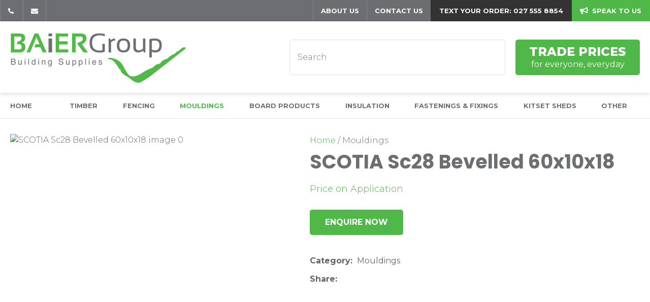

--- FILE ---
content_type: text/html; charset=iso-8859-1
request_url: https://www.baiergroup.co.nz/shop/Mouldings/SCOTIA+Sc28+Bevelled+60x10x18/x_sku/MO1022.html
body_size: 65426
content:
<!DOCTYPE html>
<html lang="en">
<head>







	<title>SCOTIA Sc28 Bevelled 60x10x18 - Mouldings - Baier Group</title>

	<meta name="description" content="SCOTIA Sc28 Bevelled 60x10x18" />
	<meta name="keywords" content="SCOTIA Sc28 Bevelled 60x10x18" />
	<meta name="robots" content="" />
<link rel="canonical" href="https://www.baiergroup.co.nz/shop/Mouldings/SCOTIA+Sc28+Bevelled+60x10x18%3Fsku=MO1022.html" />





	
	 
         <script>
   dataLayer = [];
   </script>
   
	

    <meta name="viewport" content="width=device-width, initial-scale=1">


	<!-- BLOCK:Head -->

	<link rel="SHORTCUT ICON" href="/site/baiergroup/images/basic_theme/favicon.ico"/>	

	<style type='text/css'>





  @import "/stylesheet/x_b/chrome/c/tRFcvBcd-jCOSpzHc/template/117/template_style.css";
  @import "/stylesheet/x_b/chrome/c/tRFcvBcd-jCOSpzHc/page/68/page_style.css";



  
    
    





    
		.browser-support-popup {
	display: block;
	position: fixed;
	top: 0;
	right: 0;
	left: 0;
	bottom: 0;
	width: 0;
	margin: auto;
	overflow: hidden;
	white-space: normal;
	user-select: none;
}
body.pop-overlay-center.pop-overlay-browser-support-popup .browser-support-popup {
	width: 100%;
	max-width: 940px;
	height: 465px;
	margin: auto;
	z-index: 2001;
}

body.pop-overlay-center.pop-overlay-browser-support-popup .overlays .pop-overlay-inner.pop-center {
	width: 100%;
	max-width: 940px;
	height: 580px;
	top: 0;
	bottom: 0;
	left: 0;
	right: 0;
	margin: auto;
	box-shadow: 0px 17px 49px -9px rgba(0,0,0,0.3);
	border: solid 1px #e4e4e4;
	border-radius: 4px;
}
.browser-support-popup h2{
	color: #2d2d2d;
	margin-bottom: 20px;
}
.browser-support-popup p{
	color: #555;
	margin-top: 0;
}
.browser-support-popup .popup-content {
	padding: 50px 130px 80px 130px;
	text-align: left;
}
body.pop-overlay-center.pop-overlay-browser-support-popup .overlays .pop-overlay{
	background: #000;
	opacity: 0.7;
}
.browsers {
	margin-top: 40px;
}
.browser-support-popup .edge,
.browser-support-popup .chrome,
.browser-support-popup .mozilla {
	float: left;
	width: 33%;
}
.browser-support-popup .edge figure,
.browser-support-popup .chrome figure,
.browser-support-popup .mozilla figure {
	width: 70px;
	float: left;
}
.browser-support-popup .edge .browser-text,
.browser-support-popup .chrome .browser-text,
.browser-support-popup .mozilla .browser-text {
	float: left;
	word-wrap: break-word;
	width: 70px;
	margin-left: 12px;
	vertical-align: middle;
	font-size: 18px;
	color: #828282;
	line-height: 1.4;
}
.browser-support-popup .browsers figure > img {
    width: 75px;
    height: 75px;
}

.pop-overlay-browser-support-popup .pop-overlay-inner .close::before {
    width: 26px;
    height: 26px;
    background: url(https://dev1secure.zeald.com/site/neptunes-john-dev/images/basic_theme/ui_sprites.svg) no-repeat 0 -1158px;
    background-size: 60px;
}

.pop-overlay-browser-support-popup .pop-overlay-inner .close {
    width: 26px;
    height: 26px;
	top: 30px;
    right: 30px;
}
		

.component_ContentDisplay_IE11 { margin: 0; margin: 0; padding: 0; }     



	
		

.form table {
	width: 100%;
	border-spacing:0;
}
form td.felement table {
width: auto;
}
.form td {
	padding:2px;
}

.form .fheading {
	font-size: 1em;
	background: ;
	
	color: ;
	font-weight: normal;
	padding:2px;
}

.form .req {
	color: #6D6E71;
	font-weight: normal;
}


.felement {
	vertical-align: top;
	width: 70%;
}
.flabel {
	vertical-align: text-top;
	width: 30%;
}

.form .fhelp {
	color: #666;
}

.felement img {
vertical-align: middle;
}



@media screen and ( max-width: 740px )  {
.form td {
        display:block;
	float:left;
	width:100%;

}

.form input, .form textarea{
	width:100%;	
	max-width:350px;
}

.form td table, form td.felement table { 
	display:table;
	width:100%;
}

.form td table tr{ 
	display:table-row;
}

.form td table td{ 
	display:table-cell;
	width:auto;
}

}


		

.component_Misc_EmailForm { margin: 0; margin: 0; padding: 0; }     



	
		article.form-grp {
	display: -ms-grid;
	display: grid;
	-ms-grid-columns: 1fr 1fr;
	grid-template-columns: 1fr 1fr;
	grid-column-gap: 30px;
}
.question .form-input > textarea {
	height: 149px !important;
}

.question .form-input.captcha {
	display: grid;
	grid-template-columns: auto 1fr;
	align-items: center;
	margin-bottom: 20px;
}
.question .form-input.captcha .antispam_text {
	grid-row: 1;
	grid-column: 2;
	line-height: 140%;
	margin-left: -8px;
	text-align: left;
}
.question .form-input.captcha .control-wrap {
	grid-row: 1;
	grid-column: 1;
	align-self: center;
	display: grid;
	grid-template-columns: auto auto;
}
.question .form-input.captcha input[name=antispam] {
	margin-bottom: 0;
	border-radius: 5px 0 0 5px;
	height: 100%;
	width: 110px;
	background: #FFF;
	margin-top: 0;
}
.question .form-input.captcha .control-image {
	display: inline-block;
	margin-left: -5px;
	border-radius: 0 5px 5px 0;
	padding-left: 7px;
	height: 100%;
	width: calc(100% - 23px);
	background: #CCCCCC;
	overflow: hidden;
}
.question .captcha .control-image img {
	width: auto;
	max-width: unset;
	position: relative;
	top: 13%;
}
.question h2 {
	text-transform: uppercase;
	margin-bottom: 20px;
}
.enquiry-form aside.help.error {
	position: relative;
	font-size: 13px;
	font-weight: 500;
	margin-top: -16px;
	padding: 0px;
}
.captcha-error {
	display:none;
}
#captcha-error {
	margin-top: -18px;
	position: absolute;
}
.question .message,
.question.submitted #enquiry-form {
	display: none;
}
.question #enquiry-form,
.question.submitted .message {
	display: block;
}
.hide {
	display: none;
}
section.question {
	min-height: 350px;
}
article.form-input.captcha img {
	vertical-align: unset;
}
section.question h1 {
	padding-bottom: 20px;
}
.accordion article {
	margin-bottom: 0;
}
.accordion h1 {
	font: inherit;
	font-weight: 590;
	margin: .67em 0;
	font-size:18px;
}
.error {
    font-weight: unset;
}

#enquiry-form input.error {
	border: 1px solid red;
}

/* modal question rules */
.question-popup {
	display: block;
	position: fixed;
	top: 0;
	right: 0;
	left: 0;
	bottom: 0;
	width: 0;
	margin: auto;
	overflow: hidden;
	white-space: normal;
	user-select: none;
}

body.pop-overlay-center.pop-overlay-popup-question .question-popup {
	width: 100%;
	max-width: 600px;
	height: 515px;
	margin: auto;
	z-index: 2001;
}
body.pop-overlay-center.pop-overlay-popup-question .overlays .pop-overlay-inner.pop-center {
	width: 100%;
	max-width: 670px;
	height: 600px;
	top: 0;
	bottom: 0;
	left: 0;
	right: 0;
	margin: auto;
	box-shadow: 0px 17px 49px -9px rgba(0,0,0,0.3);
	border: solid 1px #e4e4e4;
}

body.pop-overlay-center .overlays .pop-overlay {
	background: #fff;
	opacity: 0.9;
}

@media screen and (max-width: 640px) {
	body.pop-overlay-center.pop-overlay-popup-question .overlays .pop-overlay-inner.pop-center {
		max-width: 100%;
		height: 70%;
	}
	body.pop-overlay-center.pop-overlay-popup-question .question-popup {
		padding: 0 20px;
		height: 64%;
		max-width: 85%;
	}
	.question-popup {
		top: 0;
	}

}

@media screen and (max-width: 520px) {
	article.form-grp {
		-ms-grid-columns: auto;
		grid-template-columns: auto;
	}

	body.pop-overlay-center.pop-overlay-popup-question .overlays .pop-overlay-inner.pop-center {
		max-width: 100%;
		height: auto;
	}

	body.pop-overlay-center.pop-overlay-popup-question .question-popup {
		padding: 0 20px;
		height: auto;
		max-width: 93%;
	}

	.question-popup {
		top: 25px;
	}
}

		

.component_ProductDisplay_Enquiry { margin: 0; margin: 0; padding: 0; }     



	
		.search-form {
	position: relative;
}
.search-form * {
	box-sizing: border-box;
}
.search-form input[type=search] {
	color: #6D6E71;
	margin: 0;
	width: 100%;
}
.search-form input:active,
.search-form input:focus,
.search-form input:active ~ button,
.search-form input:focus ~ button {
	outline: none;
}

.search-form input::placeholder,
.search-form input:-ms-input-placeholder,
.search-form input::-moz-placeholder,
.search-form input::-webkit-input-placeholder {
	color: #888;
}
.search-form button[type=submit] {
	position: absolute;
	top: 0;
	bottom: 0;
	right: 0;
	margin: auto 0;
	background: none;
	text-indent: -100vw;
	overflow: hidden;
	width: 24px;
	height: 100%;
	padding: 0 36px 0 12px;
	margin: 0;
}
.search-form button[type=submit]::before,
.search-form button[type=reset] {
	content: '';
	display: block;
	width: 24px;
	height: 24px;
	position: absolute;
	right: 12px;
	top: 0;
	bottom: 0;
	padding: 0;
	margin: auto 0;
	background: url(https://zdn.nz/site/baiergroup/images//basic_theme/ui_sprites.svg) no-repeat 0 -200px;
}
.search-form button[type=reset] {
	display: none;
}
.search-form input:not(:placeholder-shown) {
	padding-right: 135px;
}
.search-form input:not(:placeholder-shown) ~ button[type=submit] {
	text-indent: unset;
	width: auto;
	background: #50B848;
	border-radius: 0 5px 5px 0;
	padding: 0 42px 0 16px;
	color: #fff;
	text-transform: none;
}
.search-form input:not(:placeholder-shown) ~ button[type=submit]::before {
	background-position-y: -1040px;
	width: 20px;
	height: 20px;
	margin-right: 2px;
}
.search-form input:not(:placeholder-shown) ~ button[type=reset] {
	display: block;
	width: 12px;
	height: 12px;
	background-position-y: -560px;
	opacity: 0.5;
	right: 128px;
	text-indent: -100vw;
	overflow: hidden;
	white-space: nowrap;
	color: transparent;
}
body.pop-overlay.pop-overlay-searching .search-form {
	z-index: 2002;
}
body.pop-overlay.pop-overlay-searching #pop-overlay {
	opacity: 0.6;
}
body.pop-overlay.pop-overlay-searching #pop-overlay-inner {
	display: none !important;
}
.search-form button[type=submit].loading {
	color: #fff !important;
}
.search-form button[type=submit].loading::before {
	border-top-color: #50B848;
	border-width: 2px;
	background: none;
	left: unset;
	right: 12px;
}
		

.component_Navigation_SearchBox2 { margin: 0; margin: 0; padding: 0; }     



	
		.hamburger {
	display: none;
}
.hamburger-menu {
	position: fixed;
	left: 0;
	top: 0;
	width: 0;
	height: 100vh;
	margin: 0;
	padding: 0;
	transition: width 0.3s ease;
	overflow-x: hidden;
	overflow-y: auto;
	background: #ddd;
}
.hamburger-menu ul {
	width: 90vw;
	margin: 0;
	padding: 0;
	list-style: none;
}
.hamburger-menu ul li {
	display: block;
	width: 100%;
	text-align: left;
	padding: 0;
	margin: 0;
}
.hamburger-menu ul li.tab {
	background: #fff;
}
.hamburger-menu ul li.tab:not(:first-child) {
	border-bottom: solid 1px #ccc;
}
.hamburger-menu ul li a {
	display: block;
	width: 100%;
	padding: 15px;
}
.hamburger-menu .dropped > a {
	padding-bottom: 5px;
}
.hamburger-menu .dropped .ct_dropdown a {
	padding-top: 10px;
	padding-bottom: 10px;
}
.hamburger-menu .dropped > .ct_dropdown li:last-of-type a {
	padding-bottom: 15px;
}
.hamburger-menu .dropped .ct_dropdown_children li a {
	padding-left: 35px;
}
.hamburger-menu .ct_dropdown_children .more {
	text-align: left;
}

.hamburger-menu ul li:hover,
.hamburger-menu ul li:active,
.hamburger-menu ul li:focus,
.hamburger-menu ul li.tab.dropped {
	background: #f4f4f4;
}
.hamburger-menu .dropped .ct_dropdown_subcat:hover,
.hamburger-menu .dropped .ct_dropdown_subcat:active,
.hamburger-menu .dropped .ct_dropdown_subcat:focus,
.hamburger-menu .dropped .ct_dropdown > a:hover,
.hamburger-menu .dropped .ct_dropdown > a:active,
.hamburger-menu .dropped .ct_dropdown > a:focus,
.hamburger-menu .dropped .ct_dropdown_children > li:hover,
.hamburger-menu .dropped .ct_dropdown_children > li:active,
.hamburger-menu .dropped .ct_dropdown_children > li:focus {
	background: #eee;
}
.hamburger-menu .ct_dropdown .cat.dropped {
	background: #ddd;
}
.hamburger-menu .ct_dropdown_subcat li> a:hover,
.hamburger-menu .ct_dropdown_subcat h3 > a:hover {
	color: unset !important;
}

/* old search */
.hamburger-menu .search-form input[type=search] {
	border: none;
	background: #eee;
	padding: 20px 15px;
}
.hamburger-menu .search-form button {
	padding-left: 22px;
	transform: scale(0.9);
}
.hamburger-menu .search-form button::before {
	right: 20px;
}
.hamburger-menu .search-form input:not(:placeholder-shown) ~ button[type=submit] {
	padding: 0 54px 0 23px;
}

/* new search */
.hamburger-menu nav.search-popdown {
	position: static;
	max-height: unset;
	background: #f4f4f4;
	border-bottom: solid 1px #eee;
}
.hamburger-menu nav.search-popdown button[type=submit] {
	padding: 0;
	width: 20px;
}

.hamburger-menu .favourites-link,
.hamburger-menu .login-link {
	position: relative;
	text-indent: 26px;
}
.hamburger-menu .favourites-link::before,
.hamburger-menu .login-link::before {
	content: '';
	display: block;
	width: 19px;
	height: 16px;
	background: url(https://zdn.nz/site/baiergroup/images/basic_theme/ui_sprites.svg) no-repeat 0 -440px;
	position: absolute;
	left: 15px;
	top: 0;
	bottom: 0;
	margin: auto 0;
}
.hamburger-menu .login-link::before {
	width: 29px;
	height: 29px;
	transform: scale(.7);
	left: 9px;
	background: url(https://zdn.nz/site/baiergroup/images/basic_theme/ui_sprites.svg) no-repeat 0 -740px;
}
.hamburger-menu ul li .ct_dropdown,
.hamburger-menu .ct_dropdown .ct_dropdown_subcat,
.hamburger-menu .ct_dropdown h3.cat,
.hamburger-menu .ct_dropdown h3.content,
.hamburger-menu .ct_dropdown h3 {
	position: relative;
	width: 100%;
	border: none;
	background: none;
	box-shadow: none;
	padding: 0;
	margin: 0;
}
.hamburger-menu ul li .ct_dropdown {
	display: none;
}
.hamburger-menu .ct_dropdown_children {
	overflow: hidden;
}
.hamburger-menu .ct_has_dropdown.dropped .ct_dropdown {
	display: block;
}
.hamburger-menu .ct_has_dropdown.dropped .ct_hide {
	left: unset !important;
	top: unset !important;
}
.hamburger-menu .ct_dropdown_subcat .cat.dropped .ct_dropdown_children {
	height: auto !important;
}
.hamburger button {
	width: 24px;
	height: 21px;
	background: url(https://zdn.nz/site/baiergroup/images//basic_theme/ui_sprites.svg) no-repeat 0 -250px;
	overflow: hidden;
	text-indent: -100vw;
	padding: 0;
}

/* drop down indicator */
.hamburger-menu .ct_has_dropdown > a:first-child::after,
.hamburger-menu .cat.has-children > a:first-child::after {
	content: '';
	display: inline-block;
	width: 11px;
	height: 6px;
	top: 0;
	bottom: 0;
	margin: auto 0 auto 7px;
	background: url(https://zdn.nz/site/baiergroup/images/basic_theme/ui_sprites.svg) no-repeat 0 -50px;
}

/* display the navigation on popup */
.pop-overlay-hamburger .hamburger-menu {
	display: block;
	z-index: 2002;
	width: 90vw;
	transition: width 0.3s ease;
}
.pop-overlay-hamburger #pop-overlay-inner .close {
	display: none;
}

/* collapse nav into hamburger menu for mobile */
/* @TODO: This will also need to apply if the hamburger menu is showing - or auto close menu if gets larger? or just hide menu if it gets larger & menu is open - this cannot happen in a real situation */
@media screen and (max-width:540px) {
	.hamburger {
		display: block;
	}
	.content_tabs,
	.site-header .search-area {
		display: none !important;
	}
}
		

.component_Navigation_Hamburger { margin: 0; margin: 0; padding: 0; }     



	
		


div.component_ProductDisplay_CatView3 {
	margin: 0;
	padding: 0;
}


.title {
	top: 0;
	margin-top: -1px; 
	width: 100vw;
	position: relative;
	left: 50%;
	margin-left: -50vw;
	overflow: hidden;
	background-size: cover;
	background-position: center center;
}
.has-header-image .title {
	background-color: #555;
	margin-bottom: 30px;
	background-image: url(https://zdn.nz/site/baiergroup/images/cat-bg.jpg);
}
.title h1 {
	font-size: 100px;
	font-weight: 500;
	text-align: center;
	line-height: 1.1em;
	margin: 70px 0 50px;
}
.has-header-image .title h1 {
	position: relative;
	color: #fff;
	text-shadow: 0px 0px 30px rgba(0, 0, 0, 0.3);
}
.catview {
	font-size: 16px; font-weight: 300;
	margin: 0 20px;
}
.catview > section {
	display: table;
	width: 100%;
}
.catview .subnav {
	display: table-cell;
	width: 330px;
	padding-right: 30px;
	box-sizing: border-box;
	vertical-align: top;
}
.catview > section > main {
	display: table-cell;
	vertical-align: top;
}
.catview .crumbs {
	display: block;
}
.description {
	clear: both;
	margin: 0 0 25px;
}
.catview .crumbs + .description {
	margin-top: 10px;
}
.cat-header::after {
	content: '';
	display: table;
	clear: both;
}
.product-collection {
	position: relative;
	display: grid;
	grid-template-columns: 1fr 1fr 1fr;
	grid-gap: 20px;
	grid-auto-flow: row;
}

/* if subnav column exists, show 1 less column of products */
.catview aside.no-filter {
	display: none;
}
.catview aside.no-filter + main .product-collection {
	grid-template-columns: 1fr 1fr 1fr 1fr;
}
.product-card {
	display: grid;
	grid-template-rows: auto auto 1fr;
	cursor: pointer;
}
.product-card header {
	width: 100%;
	
	padding-top: 115%;
	height: 0;
	position: relative;
	background: #f4f4f4;
}
.product-card header.loading::before {
	content: '';
	position: absolute;
	top: 0;
	bottom: 0;
	left: 0;
	right: 0;
	margin: auto;
	display: block;
	width: 29px;
	height: 29px;
	background: url(https://zdn.nz/site/baiergroup/images//basic_theme/ui_sprites.svg) no-repeat 0 -840px;
	transform: scale(3);
}
.product-card header a {
	position: absolute;
	top: 0;
	right: 0;
	bottom: 0;
	left: 0;
	margin: 0;
	display: grid; /* force vertical align */
	text-align: center;
	overflow: hidden;
}
.product-card a img {
	
		height: 100% !important;
		width: 100%;
		margin: auto;
		object-fit: cover;
		object-position: center center;
	
	background: #f4f4f4;
}
.product-card header .feature {
	position: absolute;
	left: 7px;
	top: 7px;
	display: inline-block;
	background: #3cc5f1;
	color: #fff;
	text-transform: uppercase;
	font-size: 14px;
	font-weight: bold;
	z-index: 10;
	line-height: 50px;
	width: 50px;
	border-radius: 50px;
	-webkit-border-radius: 50px;
	-moz-border-radius: 50px;
	text-align: center;
	padding: 0;
}
.product-card header .feature.long {
	width: auto;
	max-width: calc(100% - 64px);
	line-height: 40px;
	padding: 0 17px;
	margin: 7px;
	border-radius: 20px;
	-webkit-border-radius: 20px;
	-moz-border-radius: 20px;
}
.product-card header .feature.feature-2 {
	background: #bf211e;
}
.product-card header .feature.feature-3 {
	background: #9bc53d;
}
.product-card header .feature.feature-4 {
	background: #4F4F4F;
}
.product-card header .with-feature {
	left: 56px;
}
.product-card header .add-favourite {
	position: absolute;
	top: 7px;
	right: 7px;
	display: block;
	width: 44px;
	height: 44px;
	background: #fff;
	border-radius: 22px;
	-webkit-border-radius: 22px;
	-moz-border-radius: 22px;
	text-indent: -1000px;
	overflow: hidden;
	z-index: 10;
	padding: 0;
	border: none;
}
.product-card header .add-favourite:hover {
	box-shadow: 0 2px 4px 0 rgba(45,45,45,.14);
	-webkit-box-shadow: 0 2px 4px 0 rgba(50,50,50,.11);
}
.product-card header .add-favourite:hover::before,
.product-card header .add-favourite.selected::before
{
	background-position-y: -470px;
}
.product-card header .add-favourite::before {
	content: '';
	position: absolute;
	top: 0;
	bottom: 0;
	left: 0;
	right: 0;
	margin: auto;
	display: block;
	width: 19px;
	height: 16px;
	background: url(https://zdn.nz/site/baiergroup/images//basic_theme/ui_sprites.svg) no-repeat 0 -440px;
}
.product-card h4, .product-card h4 a {
	font-size: 16px; font-weight: 300;
	font-weight: 500;
	color: #222;
	text-decoration: none;
	text-align: center;
}
.product-card h4 {
	margin: 16px 0;
}
.product-card footer {
	display: block;
	font-weight: 500;
	color: #50B848;
	text-align: center;
	margin: 0 0 16px;
	align-self: end;
}
.product-card .price {
	display: inline-block;
	font-weight: 500;
}
.product-card .original-price {
	text-decoration: line-through;
	color: #ccc;
	background: none;
}
.product-card .frequency-price {
	color: #4F4F4F;
}
.product-card .add-to-cart,
.product-card .enquire-now {
	width: 100%;
	display: block;
}
.product-card .add-to-cart:hover
.product-card .enquire-now:hover {
	border-bottom: solid 4px rgba(0, 0, 0, 0.2);
	padding-bottom: 12px;
}
.product-card .buy-now,
.product-card.ordering:hover .buy-now,
.product-card .enquiry,
.product-card.ordering:hover .enquiry,
.product-card .select-options,
.product-card.ordering:hover .select-options {
	display: none;
	transition: display .3s ease;
}

.product-card .buy-now {
    position: relative;
}
.product-card .buy-now::before {
    content: "";
    position: absolute;
    bottom: -7px;
    left: 40px;
    border-bottom: 7px solid #edcfcf;
    opacity: 0;
    transition: opacity 0.5s ease;
    display:block;
    width:0;
    height:0;
    border-left: 8px solid transparent;
    border-right:8px solid transparent;
}
.product-card .buy-now::after {
    content: attr(data-content);
    position: absolute;
    left: 30px;
    bottom: -65px;
    color: #9a0000;
    background: #edcfcf;
    width: auto;
    padding: 5px 0px;
    opacity: 0;
    transition: opacity 0.5s ease;
}
.product-card .buy-now.stock-error::before,
.product-card .buy-now.stock-error::after {
		opacity: 1;
}

.product-card.adding .buy-now,
.product-card:hover .buy-now,
.product-card.adding .enquiry,
.product-card:hover .enquiry,
.product-card:hover .select-options,
.product-card.ordering .option-form .add-to-cart,
.product-card.ordering .option-form .enquire-now,
.product-card.ordering .option-form .buy-now,
.product-card.ordering .option-form .enquiry {
	position: absolute;
	left: 0;
	bottom: 0;
	display: block;
	transition: display .3s ease;
	opacity: 0.9;
	width: 100%;
}
.product-card.ordering .option-form .buy-now,
.product-card.ordering .option-form .enquiry {
	opacity: 1;
}
.product-card .buy-now > *,
.product-card .enquiry > *,
.product-card .quantity > * {
	-ms-grid-row: 1;
}

	.product-card .quantity,
	.product-card .quantity .quantity label {
		display: none !important;
	}

.product-card .option-form {
	display: none;
	cursor: auto;
}
.product-card.ordering .option-form,
.option-list,
.option-list tbody,
.option-list tr,
.option-list td
{
	display: block;
	width: 100%;
	box-sizing: border-box;
}
.option-form {
	position: absolute;
	top: 0;
	left: 0;
	width: 100%;
	height: 100%;
	background: #fff;
	opacity: 0.9;
	padding: 0;
	z-index: 15;
}
.option-list {
	position: absolute;
	bottom: 60px;
}
.option-list td {
	padding: 0 20px;
}
.option-list h4 {
	font: 500 16px; font-weight: 300 'Montserrat', sans-serif;
	color: #222;
	text-transform: uppercase;
	text-align: left;
	margin-bottom: 10px;
}
.option-list select {
	margin-top: 7px;
}
.product-card.ordering .close {
	position: absolute;
	top: 10px;
	right: 10px;
	opacity: 1;
	display: inline-block;
	width: auto;
	padding: 0 19px 0 0;
	font-size: 16px; font-weight: 300;
	font-weight: 500;
	color: #555;
	background: none;
	text-transform: none;
}
.product-card .close::after {
	content: '';
	display: block;
	position: absolute;
	top: 0;
	bottom: 0;
	right: 0;
	margin: auto 0;
	width: 12px;
	height: 12px;
	background: url(https://zdn.nz/site/baiergroup/images//basic_theme/ui_sprites.svg) no-repeat 0 -560px;
}
.product-card.ordering .option-form .add-to-cart,
.product-card.ordering .option-form .enquire-now {
	border-bottom: solid 3px rgba(0, 0, 0, 0.2);
	padding-bottom: 13px;
}
.product-card .add-to-cart:focus,
.product-card .add-to-cart:active,
.product-card .enquire-now:focus,
.product-card .enquire-now:active {
	outline: 0;
	-moz-outline-style: none;
}


.sort {
	display: block;
	width: 200px;
	text-align: right;
	margin-bottom: 20px;
	margin-left: auto;
}
select.sort-by {
	margin: 0px;
	border: none;
	border-bottom: 1px solid #ccc;
	border-radius: 0;
	padding: 0 25px 5px 1px;
	color: #555;
	background-position-y: -40px; /* light select chevron */
}
.sort label::after {
	color: #ccc;
}
.more-products {
	position: relative;
	text-align: center;
	margin-top: 50px;
}
.more-products p {
	display: inline-block;
	margin: 0 auto 3px;
	color: #999;
}
progress {
  display: block;
  margin: 0 auto 25px;
  appearance: none;
  border: none;
  background-color: #ccc;
  color: #50B848;
  width: 200px;
  height: 6px;
}
progress::-webkit-progress-value {
  background-color: #50B848;
}
progress::-webkit-progress-bar {
  background-color: #ccc;
}
.load-next {
	color: #222;
	text-align: center;
	height: 50px;
	padding: 0 50px;
	background: none;
	font-weight: 500;
	border: solid 1px #999;
	border-right: none;
	margin-right: -5px;
}
.load-next:hover {
	background-color: #f6f6f6;
	transition: background .3s ease;
}
.more-products .load-page button {
	background-position: 82% 22px;
	text-align: left;
	color: #222;
	border: solid 1px #999;
	border-radius: 0;
	padding: 0;
	min-width: 112px;
	box-sizing: border-box;
	text-transform: uppercase;
	height: 50px;
	padding: 0 35px 0 17px;
	font-weight: 500;
}
.more-products a {
	color: #222;
	text-transform: uppercase;
}
.load-page li {
	padding-left: 9px;
}
.page-loading, .new-footer, .appending .load-next, .appending .load-page  {
	display: none;
}
.more-products .page-loading {
	width: 40px;
	height: 40px;
	border-width: 6px;
	position: absolute;
	top: 120px;
	left: 0;
	right: 0;
	margin: auto;
}
.appending .page-loading {
	display: block;
}
.appending .more-products {
	margin-bottom: 75px;
}


.top-filters {
	display: inline-block;
	margin-top: 5px;
	float: left;
}
.show-filters {
	position: relative;
	background: none;
	height: auto;
	width: auto;
	display: none;
	border: none;
	color: #555;
	padding: 0 0 0 30px;
	margin: 0;
}
.show-filters::before {
	content: '';
	position: absolute;
	left: 0;
	top: 0;
	bottom: 0;
	margin: auto 0;
	display: block;
	width: 20px;
	height: 18px;
	background: url(https://zdn.nz/site/baiergroup/images//basic_theme/ui_sprites.svg) no-repeat 0 -620px;
}
.selected-filters {
	display: inline-block;
}
.selected-filters a.clear-all {
	color: #555;
	text-decoration: underline;
	text-transform: capitalize;
	cursor: pointer;
	display: none;
}
.selected-filters a + a.clear-all {
	display: inline;
}
.selected-filters a:not(.clear-all) {
	position: relative;
	display: inline-block;
	color: #888;
	padding: 5px 27px 5px 10px;
	margin: 0 5px 0 0;
	background: #eee;
	text-decoration: none;
	cursor: pointer;
}
.selected-filters a:not(.clear-all)::after {
	content: '';
	position: absolute;
	right: 10px;
	top: 0;
	bottom: 0;
	margin: auto 0;
	width: 10px;
	height: 10px;
	background: url(https://zdn.nz/site/baiergroup/images//basic_theme/ui_sprites.svg) no-repeat 0 -590px;
}
.filter-collection h2, .filter-collection .close {
	display: none;

}
.filter-collection .filter-group {
	border-bottom: solid 1px #222;
	padding-bottom: 15px;
	margin-bottom: 15px;
}
.filter-group h3 {
	position: relative;
	font-family: 'Montserrat', sans-serif;
	font-size: 1.3em;
	font-weight: 500;
	text-transform: uppercase;
	color: #222;
	padding: 0;
	box-sizing: border-box;
	cursor: pointer;
	margin: 0px;
}
.filter-group h3::before {
	content: '';
	position: absolute;
	right: 0;
	top: 0;
	bottom: 0;
	margin: auto;
	width: 14px;
	height: 4px;
	background: url(https://zdn.nz/site/baiergroup/images//basic_theme/ui_sprites.svg) no-repeat 0 -500px;
}
.filter-group h3.closed {
	margin-bottom: 0 !important;
}
.filter-group.closed h3::before {
	background-position-y: -530px;
	height: 14px;
}
.filter-group:first-child h3 {
	border-top: none;
	margin-top: 0;
	margin-bottom: 4px;
}
.filter-group ul {
	list-style: none;
	padding: 0;
	margin: 0;
	height: auto;
	transition: height .3s ease;
	margin-top: 10px;
}
.filter-group.closed ul {
	display: none;
	transition: display 0.3s ease;
}
.filter-group.empty, .filter-group li.empty {
	display: none;
}
.filter-group li {
	color: #222;
	padding: 0;
	margin: 0;
	font-size: 1.3em;
	font-weight: 500;
}
.filter-group li label {
	position: relative;
	display: inline-block;
	width: 100%;
	margin: 4px 0;
	min-height: 21px;
	box-sizing: border-box;
	padding: 0 30px 0 36px;
	cursor: pointer;
}
.filter-group li input[type=checkbox] {
	position: absolute;
	left: 0;
	top: 4px;
	width: 21px;
	height: 21px;
	margin-left: 0;
	-webkit-appearance:none;
	outline:0;
	padding: 0;
	margin: 0;
	resize: none;
}
.filter-group li input[type=checkbox]:checked:before {
	content:'';
	position: absolute;
	color: #000;
	outline: 0;
	top: 4px;
	left: 2px;
	width: 15px;
	height: 11px;
	background: url('https://zdn.nz/site/baiergroup/images//basic_theme/ui_sprites.svg') no-repeat 0 -150px;
}
.filter-group label span {
	display: block;
}
.filter-group label aside {
	position: absolute;
	display: inline-block;
	top: 0;
	right: 0;
	text-align: right;
}
.filter-group li input[type=checkbox] {
	cursor: pointer;
}
.filter-group li input:checked + span {
	text-decoration: underline;
}
.filter-group li input:checked + span + aside {
	color: #50B848;
	text-decoration: underline;
}

/* filter by category */
.filter[data-depth] .filter-label {
	position: relative;
	padding-right: 5px;
}
.filter[data-depth] .filter-label::before {
	display: block;
	position: absolute;
	content: "-";
	left: -15px;
}
.filter[data-depth="1"] .filter-label::before {
	content: none;
}
.filter[data-depth="2"] .filter-label {
	margin-left: 30px;
}
.filter[data-depth="3"] .filter-label {
	margin-left: 45px;
}
.filter[data-depth="4"] .filter-label {
	margin-left: 60px;
}
.filter[data-depth="5"] .filter-label {
	margin-left: 75px;
}

/* filter by range */
.range-value-wrapper {
    display: grid;
    grid-template-columns: 2fr 2fr;
}

.upper-value {
	text-align: right;
}

.noUi-handle {
    border: none !important;
    border-radius: 100% !important;
    background: #333333 !important;
    box-shadow: none !important;
}

.noUi-horizontal .noUi-handle {
    width: 24px !important;
    height: 24px !important;
	top: -10px !important;
}

.noUi-handle:after, .noUi-handle:before {
    content: none !important;
}

.noUi-horizontal {
    height: 6px !important;
}

.range-filter {
    margin: 10px 0;
}

.noUi-connect {
    background: #AAAAAA !important;
}

.noUi-target {
    background: #EEEEEE !important;
    border-radius: 0 !important;
    border: none !important;
    box-shadow: none !important;
}
.filter-collection .filter-group .range {
	padding: 0;
}

.noUi-handle.noUi-handle-lower:focus,
.noUi-handle.noUi-handle-upper:focus {
    outline: none;
}
.noUi-target {
    padding: 0 18px 0 8px;
}



.cat-header .description p,
.cat-header .description span,
.cat-header .description div,
.cat-header .description li,
.product-card .description p,
.product-card .description span,
.product-card .description div,
.product-card .description li {
	line-height: inherit !important;
	font-family: inherit !important;
	font-size: inherit !important;
	font-weight: inherit !important;
	margin: initial !important;
	background: inherit !important;
	vertical-align: inherit !important;
	white-space: inherit !important;
	color: inherit !important;
}



.document .content {
	position: relative;
}
.loading-overlay {
	display: none;
	position: absolute;
	top: 0;
	left: 0;
	width: 100%;
	height: 100%;
	background: #fff;
	z-index: 999;
	opacity: 0.9;
	text-align: center;
	padding-top: 200px;
	box-sizing: border-box;
	font-size: 400%;
	color: #999;
}
.loading .product-collection .loading-overlay {
	display: block;
}
.loading .product-collection .loading-overlay::before {
	content: '';
	border: 12px solid #999;
	border-top: 12px solid #fff;
	border-radius: 50%;
	position: absolute;
	top: 100px;
	left: 0;
	right: 0;
	margin: auto;
	width: 80px;
	height: 80px;
	-webkit-animation: spin 1s linear infinite; /* Safari */
	animation: spin 1s linear infinite;
}
.loading-overlay aside {
	font-size: 20px;
	width: 150px;
	line-height: 1.2em;
	display: block;
	margin: 20px auto;
}
.cat-header .subcat_menu {
	padding: 0;
}

body .catview .question h1 {
    font-size: 50px;
}

/* split test css rules*/
.product-collection.split-test {
	visibility:hidden;
}
.component_ProductDisplay_CatView3 > .split-test {
	visibility:hidden;
}
.empty-category {
	grid-column: 2;
}

/* at 1150px drop a column */
@media only screen and (max-width: 1150px) {
	body.pop-overlay-filters .catview .subnav {
		display: block;
	}
	.cat-header {
		position: relative;
	}
	.catview .crumbs {
		position: absolute;
		top: -60px;
		left: 0;
		right: 0;
		margin: auto;
		display: block;
		width: 100%;
		text-align: center;
	}
	.catview.has-header-image .crumbs {
		margin-top: -30px;
	}
	.catview.has-header-image .crumbs a {
		color: #ccc;
	}
	.catview.has-header-image .crumbs a:last-child {
		color: #fff;
	}
	.catview .title h1 {
		font-size: 10vw;
	}
	.catview section .subnav {
		display: none;
		position: fixed;
		top: 20px;
		left: 0;
		width: 90vw;
		min-height: 100vh;
		z-index: 2001;
		padding: 0;
	}
	.filter-collection {
		box-sizing: border-box;
		position: absolute;
		height: 100%;
		width: 100%;
		padding: 0 20px 20px;
		overflow-x: hidden;
	}
	.filter-collection h2 {
		display: block;
		font-size: 2em;
		margin: 10px 0 20px;
		position: fixed;
		position: -webkit-sticky;
		position: sticky;
		top: 0px;
		background-color: #fff;
		z-index: 30001;
	}
	.catview .show-filters {
		display: inline;
	}
	.catview .selected-filters {
		display: block;
		margin: 0 0 20px;
	}
	.catview .selected-filters a {
		margin-top: 10px;
	}
}

@media only screen and (max-width: 740px) {
	.catview main .product-collection,
	.catview aside.no-filter + main .product-collection {
		grid-template-columns: repeat(2, 1fr) !important;
	}
	.catview .title h1 {
		margin-top: 60px;
		margin-bottom: 60px;
	}
	.catview .crumbs {
		top: -70px;
	}
	.catview .product-card header {
		margin-bottom: 55px;
	}

	.product-card .option-form .buy-now,
	.product-card .option-form .enquiry {
		position: absolute;
		left: 0;
		bottom: 0;
		display: block;
		transition: display .3s ease;
		opacity: 0.9;
		width: 100%;
	}
	

	.product-card .enquire-now,
	.product-card .select-options {
		display: block;
		opacity: 1;
		width: 100%;
	}

	.product-card:hover .enquiry,
	.product-card .enquiry,
	.product-card .buy-now,
	.product-card.ordering:hover .buy-now,
	.product-card.ordering:hover .select-options {
		display: block;
	}

	.product-card:hover .enquire-now,
	.product-card:hover .buy-now,
	.product-card:hover .select-options {
		position: absolute;
		left: 0;
		bottom: -55px;
		opacity: 1;
	}

	.product-card.ordering .select-options,
	.product-card.ordering:hover .select-options  {
		display:none;
	}
	.product-card .enquire-now,
	.product-card .buy-now,
	.product-card .select-options {
		position: relative;
		left: 0;
		bottom: 2px;
	}

	.product-card.ordering .option-form .add-to-cart {
		bottom: -55px;
		opacity: 1;
	}

	.option-list {
		bottom: 0;
	}

	.product-card:hover .enquiry {
		opacity: 1;
	}
}


/* Drop to a single column*/
@media only screen and (max-width: 428px) {
	.catview main .product-collection, .catview aside.no-filter + main .product-collection {
		grid-template-columns: repeat(1, 1fr) !important;
	}
}



		

.component_ProductDisplay_CatView3 { margin: 0; margin: 0; padding: 0; }     



	
		/* Shopping Cart Icon */
#mini-cart {
	position: relative;
	cursor: pointer;
}
#mini-cart .shopping-cart {
	position: relative;
	display: inline-block;
	width: 25px;
	height: 22px;
	overflow: hidden;
	padding: 0;
	border: none;
}
#mini-cart .shopping-cart::before {
	content: '';
	position: absolute;
	top: 0;
	left: 0;
	right: 0;
	margin: auto;
	display: block;
	width: 25px;
	height: 22px;
	background: url(https://zdn.nz/site/baiergroup/images/basic_theme/ui_sprites.svg) no-repeat 0 -300px;
}
#mini-cart .c-count {
  display: inline-block;
  color: #F8F8F8;
  font-size: 10px;
  font-weight: 500;
  text-align: center;
  border-radius: 50%;
  width: 15px;
  background: #50B848;
  line-height: 14px;
  position: absolute;
  top: 0px;
  left: 18px;
  z-index: 10;
}
body.pop-overlay-right.pop-overlay-cart .overlays .pop-overlay-inner.pop-right {
	left: unset;
	right: 0;
	width: 420px;
	max-width: 90vw;
}
body.pop-overlay-cart .pop-overlay-inner.pop-right .close {
	display: none;
}

/**/
.popup-cart {
	display: block;
	position: fixed;
	top: 0;
	right: 0;
	width: 0;
	overflow: hidden;
	transition: width 0.3s ease;
	white-space: normal;
}
body.pop-overlay-cart .popup-cart {
	width: 420px;
	max-width: 90vw;
	z-index: 2001;
	box-sizing: border-box;
	padding: 20px;
	text-align: left;
	transition: width 0.3s ease;
	height: 100%;
	display: grid;
	grid-template-rows: auto 1fr auto;
}
.popup-cart button.close {
	opacity: 0;
	color: #555;
	font-size: 16px; font-weight: 300;
	font-weight: 500;
	top: 20px;
	right: 20px;
	width: auto;
	text-transform: capitalize;
	padding: 0 20px 0 0;
	background: none;
	text-shadow: none;
	float: none;
	position: absolute;
	transition: opacity 1s ease;
}
body.pop-overlay-cart .popup-cart button.close {
	opacity: 1;
	transition: opacity 1s ease;
}
.popup-cart button.close::before {
	content: '';
	display: block;
	width: 12px;
	height: 12px;
	position: absolute;
	top: 0;
	bottom: 0;
	right: 0;
	margin: auto 0;
	background: url('https://zdn.nz/site/baiergroup/images//basic_theme/ui_sprites.svg') no-repeat 0 -560px;
}
.popup-cart h3,
.popup-cart h4,
.popup-cart h5 {
	font-weight: 500;
	font-family: 'Montserrat', sans-serif;
	text-transform: uppercase;
}
.popup-cart header h3 {
	font-size: 20px;
	margin-bottom: 20px;
}
.popup-cart h5 {
	font-size: 16px; font-weight: 300;
}
.popup-cart #popup-cart-content {
	display: grid;
	grid-template-rows: 1fr auto;
}
.popup-cart #popup-cart-content .loading-spinner {
	display: none;
}
.popup-cart #popup-cart-content.loading .loading-spinner {
	display: block;
	width: 70px;
	height: 70px;
	top: 100px;
	bottom: unset;
	border-color: #999;
	border-top-color: #fff;
}
.popup-cart .cart-items {
	position: relative;
}
.popup-cart .cart-items > div {
	position: absolute;
	width: 100%;
	height: 100%;
	top: 0;
	left: 0;
	overflow: auto;
}
.popup-cart .cart-row {
	position: relative;
	border-bottom: solid 1px #ccc;
	padding: 0 0 20px 120px;
	margin-bottom: 20px;
	min-height: 120px;
	color: #999;
}
.popup-cart p,
.popup-cart label {
	display: block;
	margin: 10px 0;
	line-height: 1.4em;
	color: #999;
}
.popup-cart .cart-row:last-of-type {
	border-bottom: none;
	margin-bottom: 0;
}
.popup-cart .cart-row p:last-of-type {
	margin-bottom: 0;
}
.popup-cart .cart-row mark {
	color: #50B848;
	font-weight: 500;
}
.popup-cart .cart-row mark.frequency-price {
	color: #4F4F4F;
}

/*  */
.popup-cart .cart-row .sku {
	display: none;
}
.popup-cart .thumb {
	position: absolute;
	left: 0;
	top: 0;
	right: 0;
	bottom: 0;
	text-align: center;
	width: 100px;
	height: 100px;
	display: grid;
	overflow: hidden;
}
.popup-cart .thumb img {
	width: 100px;
	height: 100px;
	max-width: 100% !important;
	max-height: 100% !important;
	object-fit: cover;
	margin: auto;
}
.popup-cart .product-title,
.popup-cart .product-title a {
	font: 16px; font-weight: 300 'Montserrat', sans-serif;
	color: #000;
	text-decoration: none;
	white-space: normal;
}
.popup-cart .product-title {
	padding-right: 20px;
}
.popup-cart button.delete-item {
	position: absolute;
	top: 4px;
	right: 0;
	overflow: hidden;
	text-indent: -100vw;
	padding: 0;
	margin: 0;
	width: 12px;
	height: 12px;
	background: url('https://zdn.nz/site/baiergroup/images//basic_theme/ui_sprites.svg') no-repeat 0 -560px;
	transform: scale(0.85);
}
.popup-cart .popup-subtotals > div,
.popup-cart .popup-total {
	position: relative;
	border-top: solid 1px #ccc;
	margin-top: 20px;
	padding-top: 20px;
}
.popup-cart .popup-total {
	padding-bottom: 20px;
}
.popup-cart .popup-total .including {
	display: none;
}
.popup-cart .popup-subtotals > div h5,
.popup-cart .popup-total h5 {
	line-height: 1em;
	margin: 0;
}
.popup-cart .monthly-total,
.popup-cart .popup-subtotals > div h5 + p,
.popup-cart .popup-total h5 + p {
	position: absolute;
	top: 20px;
	right: 0;
	margin: 0;
	color: #50B848;
	font-weight: 500;
}
.popup-cart .monthly-total-label {
	margin-top: 8px;
	font-size: 14px;
	color: #999999;
}
.popup-cart .monthly-total {
	top: 46px;
	color: #999999;
	font-size: 14px;
}
.popup-cart .cart-row mark.tag {
	color: #fff;
}
.popup-cart .subscription.cart-row {
	min-height: 135px;
}
.popup-cart .tag {
	position: absolute;
	left: 0;
	top: 104px;
	background: #4f4f4f;
	text-transform: uppercase;
	font-size: 14px;
	font-weight: bold;
	width: 50px;
	border-radius: 50px;
	-webkit-border-radius: 50px;
	-moz-border-radius: 50px;
	text-align: center;
	padding: 0;
	font-weight: 700;
	font-size: 10px;
}
.popup-cart .tag.long {
	width: auto;
	max-width: calc(100% - 64px);
	padding: 0 10px;
	border-radius: 20px;
	-webkit-border-radius: 20px;
	-moz-border-radius: 20px;
}
.popup-cart .country,
.popup-cart .region {
	display: grid;
	grid-template-columns: auto 1fr;
	grid-gap: 30px;
	align-items: center;
	margin: 15px 0;
	text-align: right;
}
.popup-cart .country label,
.popup-cart .region label {
	margin: 0;
}
.popup-cart .country select,
.popup-cart .region select {
	display: block;
	width: 100%;
	margin: 0;
	justify-self: end;
}
.popup-cart .country-region.has-region {
	display: flex;
	gap: 10px;
	margin-top: 10px;
	margin-bottom: 10px;
}
.popup-cart .country-region.has-region .country {
	display: block;
	grid-template-columns: unset;
	grid-gap: unset;
	align-items: unset;
	margin: 0;
	text-align: left;
}
.popup-cart .country-region.has-region .postcode input {
	font-size: initial;
	max-width: 100px;
}
.popup-cart .country-region.has-region .postcode input.error {
	border: solid 1px #ff5023;
}
.popup-cart .country-region.has-region .country select,
.popup-cart .country-region.has-region .postcode input {
	margin-top: 6px;
	height: 50px;
	line-height: unset;
}
.popup-cart .post-code-message.empty .empty-post-code,
.popup-cart .post-code-message.valid .valid-post-code,
.popup-cart .post-code-message.invalid .invalid-post-code {
	display: block;
}
.popup-cart .post-code-message.empty .valid-post-code,
.popup-cart .post-code-message.empty .invalid-post-code,
.popup-cart .post-code-message.valid .empty-post-code,
.popup-cart .post-code-message.valid .invalid-post-code,
.popup-cart .post-code-message.invalid .empty-post-code,
.popup-cart .post-code-message.invalid .valid-post-code {
	display: none;
}
.popup-cart .post-code-message {
	margin-bottom: 4px;
}
.popup-cart .post-code-message > span {
	color: #979797;
	font-size: 14px;
	line-height: 120%;
}
.popup-cart .post-code-message .invalid-post-code {
	color: red;
}
.popup-cart .shipping-select.invalid .radio-inline {
	color: #CCCCCC;
}
.popup-cart .shipping-select.invalid .radio-inline input {
	border: 1px solid #CCCCCC;
}

.popup-cart .country-region.has-region label {
	margin: 0;
}
.popup-cart .shipping-select {
	padding-left: 6px;
}
.popup-cart .shipping-select label {
	margin: 0;
	line-height: 29px;
}
.popup-cart .shipping-message {
	color: red;
	border-top: 1px solid lightgray;
	margin-top: 12px;
	margin-bottom: 12px;
	padding-top: 5px;
}
.popup-cart .total .grand-total {
	top: 16px;
	font-size: 20px;
}
.popup-cart footer {
	text-align: center;
}
.popup-cart a.checkout {
	display: block;
	width: 100%;
	font-weight: 500;
}
.popup-cart footer a.cart {
	display: block;
	margin: 10px 0;
	text-transform: uppercase;
}
.popup-cart .footer-copy {
	margin: 0;
	padding: 30px 0;
	background: #ddd;
	color: #555;
}
.popup-cart .cart-empty {
	text-align: center;
}
.popup-cart .cart-empty img {
	width: 150px;
	max-width: 80%;
	margin: 50px 0 30px;
}

/* delivery label */
#popup-cart-content .delivery h5 {
	word-break: break-word;
	width: 300px;
	line-height: 1.5;
}
#popup-cart-content .delivery h5 > span {
	text-transform: capitalize;
}
#popup-cart-content .delivery .delivery-cost {
	display: grid;
	grid-template-columns: 1fr auto;
	align-items: center;
}
#popup-cart-content .delivery .delivery-cost p {
	position: unset;
}

#popup-cart-content figure.no-popup-image:before {
	margin: auto;
	display: block;
	width: 50px;
	height: 50px;
	background: url(https://zdn.nz/site/baiergroup/images/basic_theme/ui_sprites.svg) no-repeat 0 -840px;
	transform: scale(2);
	transition: .3s ease;
	content: '';
	position: relative;
	top: 52px;
	right: -21px;
}

#popup-cart-content figure.no-popup-image {
	background: #f4f4f4;
}

#popup-cart-content .item-extra {
	display: block;
}
#popup-cart-content .item-extra > label {
	margin-top: 0;
	margin-bottom: 0;
	text-transform: capitalize;
}
#popup-cart-content .item-extra > * {
	display: inline;
}

@media only screen and (max-width: 480px) {
	body.pop-overlay-right.pop-overlay-cart .overlays .pop-overlay-inner.pop-right,
	body.pop-overlay-cart .popup-cart {
		max-width: 96vw;
	}
	.popup-cart .thumb {
		width: 70px;
		height: 70px;
	}
	.popup-cart .cart-row {
		padding-left: 90px;
	}
	.popup-cart .tag {
		top: 77px;
		font-size: 8px;
		font-weight: 400;
	}
	.popup-cart .subscription.cart-row {
		min-height: 120px;
	}
}

@media only screen and (max-width: 350px) {
	body.pop-overlay-cart .pop-overlay-inner.pop-right,
	body.pop-overlay-cart .popup-cart {
		width: 100vw;
		max-width: 100vw;
	}
	.popup-cart .thumb {
		width: 70px;
		height: 70px;
	}
	.popup-cart .cart-row {
		padding-left: 90px;
	}
}

/* if the screen is short, we need to rearrange how it scrolls */
@media only screen and (max-height: 800px) {


	body.pop-overlay-cart .popup-cart {
		overflow: auto;
		margin-top: 0;
		padding-top: 0;
		height: 100%;
		box-sizing: border-box;
	}

	.popup-cart button.close {
		right: -15px;
		top: 10px;
	}

	.popup-cart footer {
		padding-bottom: 135px;
	}


	.checkOut-btn {
		width: 0;
		background: #fff;
		padding: 0px 0px 24px 0;
		position: fixed;
		bottom: 0;
		-webkit-transition: width 0.3s ease;
		transition: width 0.3s ease;
	}

	.pop-overlay-cart .popup-cart > header {
		position: -webkit-sticky;
		position: sticky;
		right: 0;
		top: 0;
		width: 100%;
		max-width: 90vw;
		padding: 10px 0;
		box-sizing: border-box;
		z-index: 1;
		background: #fff;
	}
	.popup-cart > header h3 {
		margin: 0px;
	}
	.popup-cart .popup-total {
		position: fixed;
		opacity: 0;
		bottom: 75px;
		right: 0;
		width: 420px;
		max-width: 90vw;
		margin: 0;
		padding: 20px;
		box-sizing: border-box;
		border-top: none;
		transition: opacity 1s ease;
	}
	.pop-overlay-cart .popup-cart .popup-total {
		border-top: solid 1px #ccc;
		opacity: 1;
		transition: opacity 1s ease;
		background: #fff;

	}
	.popup-cart .popup-total .including {
		display: inline;
		text-transform: none;
	}
	.popup-cart .popup-total h5 + p {
		top: 20px;
		right: 20px;
		line-height: 16px;
	}
	.popup-cart .popup-next a.checkout {
		width: 380px;
		max-width: calc(90vw - 40px);

	}
	.popup-cart .popup-next a.cart {
		background: #eee;
	}

	/* make the cart items not scroll individually (instead scroll whole area) */
	.popup-cart .cart-items > div {
		position: static;
		width: 100%;
		height: 100%;
		top: unset;
		left: unset;
		overflow: unset;
	}
}
@media only screen and (max-width: 540px) {
	.pop-overlay-cart .site-header .top-links {
		z-index: 2002;
	}
	.pop-overlay-cart .site-header .top-links #mini-cart {
		display: none;
	}
}
@media only screen and (max-width: 730px) and (max-height: 800px) {
	.popup-cart .monthly-total {
		right: 20px;
	}
	#popup-cart-content .delivery .delivery-cost p {
		position: absolute;
	}
	body.pop-overlay-right.pop-overlay-cart .checkOut-btn {
		width: 380px;
		-webkit-transition: width 0.3s ease;
		transition: width 0.3s ease;
	}
}
@media only screen and (max-width: 480px) and (max-height: 800px) {
	body.pop-overlay-cart .popup-cart > header,
	.popup-cart .popup-total {
		max-width: 96vw;
	}
	.popup-cart .popup-next a.checkout {
		max-width: calc(96vw - 40px);
	}
}
@media only screen and (max-width: 350px) and (max-height: 800px) {
	body.pop-overlay-cart .popup-cart > header,
	.popup-cart .popup-total {
		max-width: 96vw;
	}
	.popup-cart .popup-next a.checkout {
		max-width: calc(100vw - 40px);
	}
	body.pop-overlay-right.pop-overlay-cart .checkOut-btn {
		right: 20px;
	}
}


		

.component_OrderProcess_PopupCart { margin: 0; margin: 0;  padding: 0; }     



	
  



		
	</style>
	<script language="javascript" type="text/javascript">var doonload=false;</script>
  <script src="https://www.baiergroup.co.nz/process/x_g/tRFcvBcd%2dQkvTkMyb/mv_display/zest_controller.js" type="text/javascript" language="javascript" ></script>

	<script src="https://cdnjs.cloudflare.com/ajax/libs/prototype/1.7.0.0/prototype.js" language="javascript" type="text/javascript"></script>
<script src="https://www.baiergroup.co.nz/process/x_lv/1%2e1/mv_display/prototype_zeald_prototype_mods.js" language="javascript" type="text/javascript"></script>
<script src="https://cdnjs.cloudflare.com/ajax/libs/scriptaculous/1.9.0/scriptaculous.js" language="javascript" type="text/javascript"></script>
<script src="https://cdnjs.cloudflare.com/ajax/libs/scriptaculous/1.9.0/builder.js" language="javascript" type="text/javascript"></script>
<script src="https://cdnjs.cloudflare.com/ajax/libs/scriptaculous/1.9.0/effects.js" language="javascript" type="text/javascript"></script>
<script src="https://cdnjs.cloudflare.com/ajax/libs/scriptaculous/1.9.0/dragdrop.js" language="javascript" type="text/javascript"></script>
<script src="https://www.baiergroup.co.nz/process/x_lv/1%2e3/mv_display/litboxflash.js" language="javascript" type="text/javascript"></script>
<script language="javascript" type="text/javascript">//<![CDATA[
function captcha_process_2721() { var a = arguments; 
el = document.getElementById('captcha_content_2721').innerHTML = AJAX_LOADING;
;x = rs_init_object( 'POST', "/process", "nc=1", "mv_display=ajax_action_captcha_process_2721&remote_sub=captcha_process_2721", Array.prototype.slice.call(arguments).slice(0, a.length ), function(data) {document.getElementById('captcha_content_2721').innerHTML = data;}
);}

//]]></script>
<script language="javascript" type="text/javascript">//<![CDATA[

	function retrieve_price() { var a = arguments; ;x = rs_init_object( 'POST', "/process", "nc=1", "mv_display=ajax_action_retrieve_price&remote_sub=retrieve_price", Array.prototype.slice.call(arguments).slice(0, a.length-1 ),          a[a.length-1]
);}


function update_specials( sku, rrp, now ) {
	var price_rrp = document.getElementById( 'price_rrp_' + sku );
	if ( !price_rrp ) return;
	price_rrp.innerHTML = rrp;
        if(document.getElementById( 'price_now_' + sku )){
	document.getElementById( 'price_now_' + sku ).innerHTML = now;
        }
	// calculate the saving
	var re = /^(\D*)/;
	var symbol = rrp.match( re, '$1' )[0];
	var rf = /[^0-9\.]+/g;
        rrp = parseFloat( rrp.replace( rf, '' ) );
        now = parseFloat( now.replace( rf, '' ) );
	var diff = ( rrp - now ).toFixed( 2 );
	document.getElementById( 'price_save_' + sku ).innerHTML = symbol + diff;
}

var option_values = {};
var options = {};
var qty = {};

function recalc_quantity( el, sku, qty ){
	 recalc_price( el, sku, qty );
}

window.price_hooks = new Array();
function recalc_price( el, sku, qty ) {
	if( typeof qty === 'undefined' ){
               var qtyfield = el.form.mv_order_quantity;        
               if( typeof qtyfield === 'undefined' ){
                    qty = 1;
               }else{
                    qty = el.form.mv_order_quantity.value;      
                }
	}
	form = el.form;
	if ( !sku ) sku = el.form.mv_order_item.value;
	if ( !sku ) return alert( 'Cannot determine product sku' );
	if ( !option_values[sku] ) option_values[sku] = new Array();

	// if form exist
	// then do the mapping of option_values
	if(form) {
		if( form.mv_item_option ){
			var optNames = form.mv_item_option.tagName ? new Array( form.mv_item_option ) : form.mv_item_option;
			for( var i = 0; i < optNames.length; i++ ) {
				var name = optNames[i].value;
				option_values[sku].push( name + '::' + input_value( form.elements[ 'mv_order_' + name ] ) );
			}
		}
		if( form.mv_sku){
			var optNames = form.mv_sku.tagName ? new Array( form.mv_sku ) : form.mv_sku;
			for( var i = 0; i < optNames.length; i++ ) {
				var name = optNames[i].value;
				option_values[sku].push(input_value( form.elements[ 'mv_sku' ] ) );
			}
		}
	}

    set_calculating(sku);
    retrieve_price( sku, option_values[sku].join('||'), '', qty, function( content ) {
		content = content.replace( /^\s*/, '' );
		content = content.replace( /\s*$/, '' );
		var prices = content.split( '||' );
		if ( prices.length != 2 ) return;
		var price_el = document.getElementById( 'product_price_' + sku );
	        // add google Microdata - price support
                //prices[0].replace( /^\D*/, '' )
		if ( price_el ) price_el.innerHTML = '<span itemprop="price">'+prices[0]+'</span>';

		// do we need to update a specials box?
		update_specials( sku, prices[1], prices[0] );

		// fire off an update price event
		var hooks = window.price_hooks;
		if (hooks.length) {
			for (var i=0; i < hooks.length; i++) {

				// if a hook was defined, fire it passing the new price data
				if (typeof hooks[i] == 'function') {
					hooks[i](sku, prices[1], prices[0]);
				}
			}
		}
	} );
}
function set_calculating(sku) {
    var el = document.getElementById('product_price_'+sku);
    if ( el ) {
        el.innerHTML = '&nbsp;<span style="font-size:smaller;">Calculating...</span>';
    }
}



function ajax_retrieve_image() { var a = arguments; ;x = rs_init_object( 'POST', "/process", "nc=1", "mv_display=ajax_action_ajax_retrieve_image&remote_sub=ajax_retrieve_image", Array.prototype.slice.call(arguments).slice(0, a.length-1 ),          a[a.length-1]
);}


// method to cache & swap images as requested
window.image_cache = new Object();
function swapImage( src, imageId, width ) {
	if ( !imageId ) imageId = 'prodimg';
	if ( window.image_cache[src] ) {
		document.getElementById( imageId ).src = window.image_cache[src];
	} else {
		var wrap = document.getElementById( imageId + '_wrap' );
		wrap.innerHTML = '<img src="/interchange-5/en_US/throbber.gif" title="Loading..." />';
		ajax_retrieve_image( src, imageId, width, function( content ) {
			wrap.innerHTML = content;
			window.image_cache[src] = document.getElementById( imageId ).src;
		} );
	}
}


//]]></script>

	<link href="https://fonts.googleapis.com/css?family=Montserrat:300,400,700,800|Poppins:300,400,500,700&display=swap" rel="stylesheet">



<meta name="google-site-verification" content="EmA3Mc_paRaSp8qAJrGYykYQNZKOcyhp9RatChAiX2I" />
	










	<!-- /BLOCK:Head -->
</head>
<body class="body ecom-products code-MO1022 parent-00323">












    
    

	 
         

	 
	 
                   <!-- Google Tag Manager --><noscript><iframe src="//www.googletagmanager.com/ns.html?id=GTM-T7BXVDJ" height="0" width="0" style="display:none;visibility:hidden"></iframe></noscript><script>(function(w,d,s,b,i){w[b]=w[b]||[];w[b].push({'gtm.start': new Date().getTime(),event:'gtm.js'});var f=d.getElementsByTagName(s)[0], j=d.createElement(s),dl=b!='dataLayer'?'&b='+b:'';j.async=true;j.src= '//www.googletagmanager.com/gtm.js?id='+i+dl;f.parentNode.insertBefore(j,f); })(window,document,'script','dataLayer','GTM-T7BXVDJ');</script><!-- End Google Tag Manager -->
         
         <script src="https://www.baiergroup.co.nz/process/x_g/tRFcvBcd%2dQkvTkMyb/mv_display/google_ecom_tools.js" type="text/javascript" language="javascript" ></script>
    











<!-- noindex -->
	

	
	  
	

	
	

<div class="wrapper">

    <div class="headerwrap">
<header class="header ym-wrapper"> <div class="content_header">
	<div id="c150" class="component_Template_Primary" data-parent="81">
	
<header class="site-header">
	<section class="header-bar-top">
		<div class="__container">
			<ul class="header-contact-links">
				<li><a class="has-ui-sprites ui-sprites-phone" href="tel://03 359 8849">03 359 8849</a></li>
				<li><a class="has-ui-sprites ui-sprites-email" href="mailto:info@baiergroup.co.nz">Email Us</a></li>
				<li></li>
				<li><a href="https://www.baiergroup.co.nz/About+Us.html">About us</a></li>
				<li><a href="https://www.baiergroup.co.nz/Contact+Us.html">Contact us</a></li>
			</ul>
			<ul class="header-quick-links">
				<li><a href="tel://0275558854">text your order: 027 555 8854</a></li>
				<li><a class="has-ui-sprites ui-sprites-speak" href="https://www.baiergroup.co.nz/Contact+Us.html">speak to us</a></li>
			</ul>
		</div>
	</section>
	<section class="header-main">
			<div class="top-cart">
				

















	
		
	<aside id="mini-cart" class="cart">
		<i class="shopping-cart"></i>
		<span class="c-count">0</span>
	</aside>

	
	
		<aside class="popup-cart">
			
	<header>
		<button class="close">Close</button>
		<h3>Shopping</h3>
	</header>
	<section id="popup-cart-content" class="loading">
		
	<div class="loading-spinner"></div>

	</section>
	<footer class="popup-next">
		
	<div class="checkOut-btn">
		<a href="https://www.baiergroup.co.nz/checkout.html" class="button checkout" id="checkout">Checkout</a>
	</div>
	
	<a class="cart" href="https://www.baiergroup.co.nz/basket.html">View </a>
	


	</footer>

		</aside>
		
	<script language="javascript" type="text/javascript">//<![CDATA[

		var popupCartController = new Controller('OrderProcess/PopupCart/refresh_popup_cart');
		var wrapper = document.querySelector('.popup-cart');
		var contentArea = wrapper.querySelector('#popup-cart-content');
		var region = contentArea.querySelector('#region');
		var postcode = contentArea.querySelector('#postcode');
		var country = contentArea.querySelector('#country');
		var deleteCartItem = function (itemId) {
			return popupCartController
				.lockSession()
				.execute({ delete_id: itemId });
		};
		var setCountry = function (countryCode) {
			var data = filterShippingData();
			data.country_code = countryCode;
			return popupCartController.execute(data);
		};
		var setPostcode = function (postcode) {
			var data = filterShippingData();
			data.postcode = postcode;
			return popupCartController.execute(data);
		};
		var setRegion = function (region) {
			var data = filterShippingData();
			data.region = region;
			return popupCartController.execute(data);
		};
		var setShipping = function (shipMode) {
			var data = filterShippingData();
			data.shipmode = shipMode;
			return popupCartController.execute(data);
		};
		var refreshCart = function () {
			return popupCartController.execute();
		};

		var filterShippingData = function () {
			var region = contentArea.querySelector('#region');
			var postcode = contentArea.querySelector('#postcode');
			var country = contentArea.querySelector('#country');
			var data = {};
			if (country) {
				data.country_code = country.value;
			}
			if (postcode) {
				data.postcode = postcode.value;
			}
			if (region) {
				data.region = region.value;
			}
			return data;
		};

		/**
		 * Add an item to the cart
		 *
		 * @param {String} sku
		 * @param {Number} quantity
		 * @param {Object} optional options configuration
		 * @param {Object} optional object of overrides (need to be supported in Ecommerce::CartItem)
		 */
		var addToCart = function (sku, quantity, options, overrides) {
			return new Controller('OrderProcess/PopupCart/add_to_cart')
				.lockSession()
				.execute({
					sku: sku,
					quantity: quantity,
					options: options,
					overrides: overrides,
				});
		};

		
	
//]]></script>
	<script src="https://www.baiergroup.co.nz/process/x_g/tRFcvBcd%2dQkvTkMyb/mv_display/components_OrderProcess_PopupCart_popup_cart.js" type="text/javascript" language="javascript" ></script>

	<script language="javascript" type="text/javascript">//<![CDATA[

		// handle enhance ecommerce tracking
		var googleEnhancedUniversal = '';
		var googleEnhancedTagManager = '0';
		var ecomTrackDelete = (item) => {
			var sku = item.dataset.sku;
			var qty = item.querySelector('.quantity').innerHTML;
			if (googleEnhancedUniversal == 1) {
				GoogleEcomUniversalTools.handleCart('remove', sku, qty);
			}
			if (googleEnhancedTagManager == 1) {
				GoogleEcomTools.handleCart('remove', sku, qty);
			}
		};

		var ecomTrackAdd = (sku, qty) => {
			if (googleEnhancedUniversal == 1) {
				GoogleEcomUniversalTools.handleCart('add', sku, qty);
			}
			if (googleEnhancedTagManager == 1) {
				GoogleEcomTools.handleCart('add', sku, qty);
			}
		}

		// register hook
		new PopupCart()
			.registerHook('deleteCart', ecomTrackDelete)
			.registerHook('addCart', ecomTrackAdd);

	
//]]></script>

	


			</div>
		<div class="__container">
				<nav class="header-hamburger">
					


	<nav class="hamburger">
		<button>Show Menu</button>
	</nav>
	<nav class="hamburger-menu">
		<ul>
			
	
	
		<li><a href="https://www.baiergroup.co.nz/wishlist.html" class="favourites-link">Favourites</a></li>
	

	
	

	
	<li>
		<a href="https://www.baiergroup.co.nz/login.html" class="login-link">
			
				
					Login / Register
				
			
		</a>
	</li>


		</ul>
	</nav>
	
	<script src="https://www.baiergroup.co.nz/process/x_g/tRFcvBcd%2dQkvTkMyb/mv_display/components_Navigation_Hamburger_hamburger.js" type="text/javascript" language="javascript" ></script>



				</nav>
				<div class="header-logo">
					<a href="https://www.baiergroup.co.nz/">
						<img src="/site/baiergroup/images/basic_theme/logo.png" alt="Baier logo" />
					</a>
				</div>
				<div class="header-search">
						


<form action="https://www.baiergroup.co.nz/results.html" method="get" class="search-form">
	<input type="search" name="q" placeholder="Search" />
	<button type="reset" class="clear">Clear input</button>
	<button type="submit">Search</button>
</form>
<script language="javascript" type="text/javascript">//<![CDATA[

(function() {

	// display overlay when search receives focus
	var form = document.querySelector('.search-form');
	var input = form.querySelector('input');
	input.addEventListener('focus', function(event) {
		
			document.body.classList.add('pop-overlay');
			document.body.classList.add('pop-overlay-searching');
		
	});

	// set button loading class
	form.addEventListener('submit', function(event) {
		form.querySelector('button[type=submit]').classList.add('loading');
	});

	// reset button - pass focus back to input
	form.querySelector('button[type=reset]').addEventListener('click', function(event) {
		input.focus();
	});
})();

//]]></script>



				</div>
				<div class="header-site">
					<p><a href="https://www.baiergroup.co.nz/shop.html"><strong>Trade Prices</strong> for everyone, everyday</a></p>
				</div>
		</div>
	</section>
</header>


	</div>
		</div></header>
</div>
<div class="menuwrap">
 <nav class="ym-wrapper">
    <table class="menu_bar" cellpadding="0" cellspacing="0"><tr><td>
<div class="content_menubar">
	<div id="c120" class="component_Navigation_ContentTabs" data-parent="81">
	

<div class="content_tabs">
	






	<nav id="content-tabs-mega-menu">
		
	
		<script language="javascript" type="text/javascript">//<![CDATA[

			const menuTabDelay = 200;
			const numPerRow = 4;
			const megaMenu = document.getElementById('content-tabs-mega-menu');

			function showMenu(menu, opts) {
				opts = typeof opts !== 'undefined' ? opts : {};
				if (!menu) return;
				menu.style.left = '0';
				const contentTabs = menu.closest('.content_tabs');
				const activeTab = menu.closest('li');
				let lintElement = activeTab.querySelector(':scope > a');

				if (opts.showLink && ! menu.querySelector(":scope > h3.more") ) { //SHow a link to the category you clicked again if we are in touch mode
					const clicked_link = document.createElement('div');
					clicked_link.classList.add('ct_dropdown_subcat');
					link = lintElement.href;
					name = lintElement.innerHTML;
					clicked_link.innerHTML = '<h3 class="more"><a style="text-align: right" href="' + link + '">&nbsp;	... more in ' + name + '</a></h3>';
					menu.appendChild(clicked_link);
				}

				let count = 0;
				if (!menu.getAttribute('data-ct-break')) {
					
						let colHeight = 0;
						let rowWidth = 0;
						let cur_col = document.createElement('div');
						cur_col.classList.add('ct_dropdown_col');

						menu.appendChild(cur_col);
						const colMaxHeight = 400;

						menu.querySelectorAll(".ct_dropdown_subcat")
							.forEach((el) => {
								const elHeight = el.getBoundingClientRect().height;
								if ( colHeight + elHeight > colMaxHeight || elHeight > colMaxHeight ) {
									cur_col = document.createElement('div');
									cur_col.classList.add('ct_dropdown_col');
									menu.appendChild(cur_col);
									colHeight = 0;
								}
								colHeight += elHeight;
								const removed = el.remove();
								cur_col.appendChild(el);
							});

						menu.querySelectorAll(".ct_dropdown_col")
							.forEach((el) => rowWidth += el.getBoundingClientRect().width);

						menu.style.width = rowWidth + 'px';
					
					menu.setAttribute('data-ct-break',1)
				}

				activeTab.classList.add('ct_dropdown_open');

				const offsetLeft = activeTab.offsetLeft;

				const bit_sticking_out = offsetLeft + menu.getBoundingClientRect().width - contentTabs.getBoundingClientRect().width;
				if ( bit_sticking_out > 0 ) {
					menu.style.left = 'auto';
					menu.style.right = 0 + 'px';
				} else {
					menu.style.left = offsetLeft + 'px';
				}
				menu.classList.remove('ct_hide');
				menu.classList.add('ct_show');
			}

			function hideMenu(menuTestMode) {
				if (!menuTestMode) {
					megaMenu.querySelectorAll('.ct_dropdown_open')
						.forEach((element) => {
							element.classList.remove('ct_dropdown_open');
						});

					megaMenu.querySelectorAll('.content_tabs .ct_dropdown')
						.forEach((element) => {
								element.style.left = '-99999px';
								element.classList.remove('ct_show');
								element.classList.add('ct_hide');
						});
				}
			}

			function isTouchScreen() {
				return "ontouchstart" in document.documentElement;
			}

			document.addEventListener('DOMContentLoaded', (event) => {
				megaMenu.querySelectorAll('.content_tabs li.tab').forEach((element) => {
					const menuTestMode = parseInt('');

					// touch events
					if (isTouchScreen()) {
						if (1) {
							element.addEventListener('click', (ev) => {
								if (!element.classList.contains('ct_has_dropdown')) return;
								if (element.classList.contains('ct_dropdown_open')) return; //Tap twice to open page
								ev.stopPropagation();
								const menu = element.querySelector('li .ct_dropdown');
								showMenu(menu, {showLink: true});
							});
						}
					}

					// mouse events
					element.addEventListener('mouseenter', () => {
						timedelay = setTimeout(() => {
							const menu = element.querySelector('li .ct_dropdown');
							showMenu(menu);
						}, menuTabDelay);
					});
					element.addEventListener('mouseleave', () => {
						clearTimeout(timedelay);
						hideMenu(menuTestMode);
					});
				});
			});
		
//]]></script>
	

		<ul>
			
				<li class="tab  home ">
					

					<a href="https://www.baiergroup.co.nz/" >Home</a>
					
						
	

					
				</li>
			
				<li class="tab  ">
					

					<a href="https://www.baiergroup.co.nz/shop/Timber/x_cat/00307.html" >Timber</a>
					
						
	

					
				</li>
			
				<li class="tab  ">
					

					<a href="https://www.baiergroup.co.nz/shop/Fencing/x_cat/00321.html" >Fencing</a>
					
						
	

					
				</li>
			
				<li class="tab  sel ">
					

					<a href="https://www.baiergroup.co.nz/shop/Mouldings/x_cat/00323.html" >Mouldings</a>
					
						
	

					
				</li>
			
				<li class="tab  ">
					

					<a href="https://www.baiergroup.co.nz/shop/Board+Products/x_cat/00324.html" >Board Products</a>
					
						
	

					
				</li>
			
				<li class="tab  ">
					

					<a href="https://www.baiergroup.co.nz/shop/Example+Category+2/x_cat/00309.html" >Insulation</a>
					
						
	

					
				</li>
			
				<li class="tab  ">
					

					<a href="https://www.baiergroup.co.nz/shop/Fastenings++Fixings/x_cat/00325.html" >Fastenings &amp; Fixings</a>
					
						
	

					
				</li>
			
				<li class="tab  ">
					

					<a href="https://www.baiergroup.co.nz/shop/Paper+Foils++Tape/x_cat/00326.html" >Kitset Sheds</a>
					
						
	

					
				</li>
			
				<li class="tab  ct_has_dropdown">
					

					<a href="https://www.baiergroup.co.nz/shop/Miscellaneous/x_cat/00317.html" >Other</a>
					
						
	
		<div class="ct_dropdown ct_hide">
			<div class="ct_dropdown_subcat"><h3 class="cat"><a href="https://www.baiergroup.co.nz/shop/Miscellaneous/Tools/x_cat/00328.html">Tools</a></h3><ul class="ct_dropdown_children"></ul></div>
			<div class="clear"></div>
		</div>
	

					
				</li>
			
		</ul>
	</nav>






</div>

	</div>
		</div>
	</td></tr></table>
 </nav>
</div>
	

	<div class="docwrap">
<div class="ym-wrapper document"><div class="content content_only"><!-- index -->
<div class="content_main">
	<div id="c841" class="component_Navigation_BreadCrumb" data-parent="81">
	
<!-- noindex -->

<div class="breadcrumb" itemprop="breadcrumb">
	 


<a href="https://www.baiergroup.co.nz/">Home</a> / <a href="https://www.baiergroup.co.nz/shop/Mouldings/x_cat/00323.html">Mouldings</a> / SCOTIA Sc28 Bevelled 60x10x18</div>


<!-- index -->

	</div>
		</div><div class="content_main">
	<div id="c869" class="component_ContentDisplay_Content" data-parent="81">
	

<div class="plain_content">
 
 
 
</div>

	</div>
		</div><div class="content_main">
	<div id="c159" class="component_ContentDisplay_PageTitle" data-parent="117">
	


	

	</div>
		</div><div class="content_main">
	<div id="c68" class="component_ProductDisplay_Product" data-parent="">
	




















































	
		
	
	<article class="product ">
	
		
	<section id="product">
		<aside class="image">
			
	<section class="image-main">
		<div id="image-slider" class="zoom">
			<div class="glide__track" data-glide-el="track">
				<ul class="glide__slides">
				
					
					<li class="glide__slide">
						
	
	<figure class="" data-index="0">
		
			<img
				id="image-0"
				itemprop="image"
				src="https://zdn.nz/ic/baiergroup/3668537161/SCOTIA Sc28 Bevelled 60x10x18.jpg"
				alt="SCOTIA Sc28 Bevelled 60x10x18 image 0"
				data-index="0"
				
			/>
		
	</figure>

					</li>
				
				</ul>
			</div>

			
			<div class="glide__bullets" data-glide-el="controls[nav]">
				
					<button class="glide__bullet" data-glide-dir="=0"></button>
				
			</div>
		</div>

		
			<button class="maximise"></button>
		

		
	

		
	</section>

	
	

		</aside>
		<main>
			
	<section class="crumbs">
		
			<a href="https://www.baiergroup.co.nz/">Home</a>
		
			<a href="https://www.baiergroup.co.nz/shop/Mouldings/x_cat/00323.html">Mouldings</a>
		
	</section>

			
	<article class="summary">
		
	<h1 class="product-header" data-property="title">SCOTIA Sc28 Bevelled 60x10x18</h1>

		


		
	<section id="price" class="price" itemprop="offers" itemscope itemtype="http://schema.org/Offer">
		
		
			<mark id="enquiry_only_label">
				Price on Application
			</mark>
		
	</section>

		
	

		
	</article>

			
	<form
		class="order"
		
	>
		
			
	<a href="#questions" class="button enquiry-now" id="enquiry" data-title="SCOTIA Sc28 Bevelled 60x10x18">Enquire Now</a>

		
	</form>

			
	<section class="additional">
		
		<p>
			<label class="text-top">Category</label>
			Mouldings
		</p>
		
	<p class="social">
		<label>Share</label>
		<a class="facebook" title="Share on Facebook" href="https://www.facebook.com/sharer/sharer.php?u=https&#37;3A//www.baiergroup.co.nz/shop/Mouldings/SCOTIA&#37;2BSc28&#37;2BBevelled&#37;2B60x10x18.html" target="_blank"></a>
		<a class="twitter" title="Share on Twitter" href="https://twitter.com/home?status=https&#37;3A//www.baiergroup.co.nz/shop/Mouldings/SCOTIA&#37;2BSc28&#37;2BBevelled&#37;2B60x10x18.html" target="_blank"></a>
		<a class="email" title="Email" href="mailto:?body=https&#37;3A//www.baiergroup.co.nz/shop/Mouldings/SCOTIA&#37;2BSc28&#37;2BBevelled&#37;2B60x10x18.html&subject=SCOTIA Sc28 Bevelled 60x10x18"></a>
		<a class="pinterest" title="Share on Pinterest" href="https://pinterest.com/pin/create/button/?url=https&#37;3A//www.baiergroup.co.nz/shop/Mouldings/SCOTIA&#37;2BSc28&#37;2BBevelled&#37;2B60x10x18.html&media=https://zdn.nz/site/baiergroup/images/originals/SCOTIA Sc28 Bevelled 60x10x18.jpg&description=" target="_blank"></a>
	</p>

	</section>

		</main>
	</section>

	
	</article>

	
	<article class="full-description ">
		
			
	

			<h2>Description</h2>
			
		
	</article>

	
		
	<article  class="question-popup" >
		




	<section class="question">
		
	<h2>Questions?</h2>

		
	<aside class="message hide">
		<p>Thanks for your question. We will endeavour to respond as soon as possible.</p>
	</aside>

		
	<form class="enquiry-form" id="enquiry-form">
		<aside class="help error captcha-error" id="captcha-error">You need to correctly enter the anti-spam text.</aside>
		
	<article class="form-grp">
		<section class="form-input">
			<label for="">Your Name<span>*</span></label>
			<input type="text" name="full_name" class="" required error="Please specify your name." />
		</section>
		<section class="form-input">
			<label for="">Your Email<span>*</span></label>
			<input type="email" name="from_email" class="" required error="Please supply a valid email address." />
		</section>
	</article>

		
	<article class="form-input">
		<label for="">Your Question<span>*</span></label>
		<textarea name="enquiry_text" class="" required error="Please specify your question."></textarea>
	</article>

		
	<article class="form-input captcha">
		
<div class="antispam_text">In order to assist us in reducing spam, please type the characters you see:</div>
<div class="control-wrap">

<input type="text" name="antispam" autocomplete="off" autocorrect="off" autocapitalize="off" spellcheck="false"/>

<script src="https://www.baiergroup.co.nz/process/x_lv/1/mv_display/md5.js" type="text/javascript" language="javascript" ></script>
<script language="javascript" type="text/javascript">//<![CDATA[

function validate_captcha(form) {
 if (hex_md5(form.antispam.value) == form.antispam_encoded.value) {
   form.antispam.style.background='#fff';
  return 1;

 }
 else {
   form.antispam.style.background='yellow';
  return 0;

 }
}

//]]></script>
<style>
#_your_comment {
  display:none;
}
</style>

<textarea id="_your_comment" name="_your_comment" rows="10" cols="60"></textarea>
<div id="captcha_content_2721"></div>
<script src="https://www.baiergroup.co.nz/process/x_lv/1%2e4/mv_display/ajax.js" type="text/javascript" language="javascript" ></script><script language="javascript" type="text/javascript">//<![CDATA[
document.addEventListener('DOMContentLoaded', function(){ captcha_process_2721() })
//]]></script>


</div>
	</article>

		
	<button class="question-btn">Ask us a question</button>

	</form>

	</section>
	
	<script src="https://www.baiergroup.co.nz/process/x_lv/2%2e3/mv_display/zest_validate.js" type="text/javascript" language="javascript" ></script>
	
	<script src="https://www.baiergroup.co.nz/process/x_g/tRFcvBcd%2dQkvTkMyb/mv_display/string_utils.js" type="text/javascript" language="javascript" ></script>
	<script language="javascript" type="text/javascript">//<![CDATA[

		// pass sku value
		var selectedSku = "MO1022";
		var inlineQuestions = 0;
		
window.getFormData=function(e){for(var t={},i=0;i<e.elements.length;i++){var r=e.elements[i],n=r.name;if(!(-1<["file","reset","submit","button"].indexOf(r.type)||!n||r.disabled))if("select-multiple"===r.type){for(var o=[],s=0;s<r.options.length;s++)r.options[s].selected&&o.push(r.options[s].value);t[n]=o}else if("checkbox"!==r.type&&"radio"!==r.type||r.checked){var a=r.value,l=t[n];l&&(Array.isArray(l)||(l=[ l ]),l.push(a),a=l),t[n]=a}}return t};


// wait until the content completely loaded.
// then fire the event.
document.addEventListener('DOMContentLoaded', function() {

	// bind a click handler to all elements matching the query selector
	// can optionally specify eventName for a different event
	var bindClick = function(selector, callback, eventName) {
		if (typeof eventName === 'undefined') {
			eventName = 'click';
		}
		var elements = document.querySelectorAll(selector);
		for (var i = 0; i < elements.length; i++) {
			elements[i].addEventListener(eventName, callback);
		}
	};

	var wrapper = document.querySelector('.question');
	var form = wrapper.querySelector('#enquiry-form');
	var validate = new Validate(form)
		.watch('.question-btn');
	var captcha = wrapper.querySelector('#captcha-error');
	var message = wrapper.querySelector('.question .message');
	var button = wrapper.querySelector('.question-btn');

	// bind a click listener to the Ask Question button - so it will submit the Question.
	button.addEventListener('click',function(event){
		event.preventDefault();
		button.disabled = true;
		button.classList.add('loading');

		// client side captcha validation
		if (!validate_captcha(form)) {
			showError();
		} else {
			captcha.classList.add('captcha-error');

			// retrieve all form fields
			var formData = getFormData(form);
			formData.sku = selectedSku;
			formData.email = form.from_email.value;

			formData.enquiry_text = StringUtils.encodeInIso88591OrHtmlEntity(formData.enquiry_text);

			// execute ajax if inputs has been validated.
			new Controller('ProductDisplay/Enquiry/enquiry_post')
				.execute(formData)
				.then(function(result) {

					// if we received json back, parse it
					if (typeof result.data == 'object' && result.data.error) {
						showError();
					} else {
						button.disabled = false;
						button.classList.remove('loading');
						wrapper.classList.add('submitted');
					}
				});
		}
	});

	// shows an error message
	var showError = function() {
		captcha.classList.remove('captcha-error');
		button.disabled = false;
		button.classList.remove('loading');
	}

	// reset the enquiry form so it is ready to take a new enquiry
	var reset = function() {
		wrapper.classList.remove('submitted');
		form.reset();
	}

	// show the enquiries popup
	var showPopup = function(sku) {
		if (sku) {
			selectedSku = sku;
		}

		// if the form is in a submitted state, reset it
		if (wrapper.classList.contains('submitted')) {
			reset();
		}

		// only show popup when there sku selected
		if( selectedSku ) {
			document.body.classList.add('pop-overlay');
			document.body.classList.add('pop-overlay-center');
			document.body.classList.add('pop-overlay-popup-question');
		}
	}
	window.popupEnquiry = showPopup;

	// hide the enquiries popup
	var hidePopup = function() {
		document.body.classList.remove('pop-overlay');
		document.body.classList.remove('pop-overlay-center');
		document.body.classList.remove('pop-overlay-popup-question');
	}

	// append product title to the question box
	var appendProductTitle = function(title) {
		wrapper.querySelector("textarea[name='enquiry_text']").value  = "Product Name: " + title;
	}
	window.appendProductTitle = appendProductTitle;

	// determine how to handle question / enquiry functionality for this site. If it is configured
	// to pop up an enquiry form (rather than display it inline) then perform the various bindings to handle this
	if (!inlineQuestions) {
		var hashHistory =[];

		// check if hash not equal to '#questions'
		// then show hide the modal question form.
		// else show modal question form.
		var showModal = function() {
			if (location.hash == '#questions' ) {
				showPopup();
			} else if (hashHistory[0] == '#questions' || location.hash == '') {
				hidePopup();
			}
		}

		// onload show modal question form when hash = '#questions'
		showModal();

		// add haschange event listener
		window.addEventListener('hashchange',function(){

			// push hash to hashHistory
			hashHistory.push(location.hash);

			// remove the first array if the hashHIstory contains more than 2
			// this to be use when closing the popup
			if(hashHistory.length > 2){
				hashHistory.splice(0,hashHistory.length-2)
			};
			showModal();
		});

		// bind a click listener to the Enquiry button - so it will show popup modal question.
		var enquiry = document.querySelector('#enquiry');
		if (enquiry) {
			enquiry.addEventListener('click', function(event) {
				appendProductTitle(event.target.dataset.title);
				showModal();
			});
		}
	}
});
	
//]]></script>



	</article>

	

	
	
	<article id="large-image" class="large-image">
		<div class="loading-spinner"></div>
	</article>

	
	
	<script language="javascript" type="text/javascript">//<![CDATA[

		var product = JSON.parse('{"productType":"Physical","images":["https://zdn.nz/ic/baiergroup/3668537161/SCOTIA Sc28 Bevelled 60x10x18.jpg"],"optionType":null,"sku":"MO1022","optionsAdvanced":"0","price":{"gst_info":"excl GST","formatted_discount":"$0.00","discount":0,"formatted_unit":"$0.00","unit":"$0.00","formatted_flat":"$0.00","no_format":{"formatted_unit":"$0.00","unit":"0.00","formatted_flat":"$0.00","formatted_discount":"$0.00","discount":0,"flat":"0.00"},"flat":"0.00"},"stockUrl":"http://schema.org/InStock","optionMap":[],"extended":null}');
		var acceptDecimal = '';
	
//]]></script>
	
	<script src="https://cdn.jsdelivr.net/npm/@glidejs/glide"></script>
	<style>
		.glide{position:relative;width:100%;box-sizing:border-box}.glide *{box-sizing:inherit}.glide__track{overflow:hidden}.glide__slides{position:relative;width:100%;list-style:none;backface-visibility:hidden;transform-style:preserve-3d;touch-action:pan-Y;overflow:hidden;padding:0;white-space:nowrap;display:flex;flex-wrap:nowrap;will-change:transform}.glide__slides--dragging{user-select:none}.glide__slide{width:100%;height:100%;flex-shrink:0;white-space:normal;user-select:none;-webkit-touch-callout:none;-webkit-tap-highlight-color:transparent}.glide__slide a{user-select:none;-webkit-user-drag:none;-moz-user-select:none;-ms-user-select:none}.glide__arrows{-webkit-touch-callout:none;user-select:none}.glide__bullets{-webkit-touch-callout:none;user-select:none}.glide--rtl{direction:rtl}
		.glide .glide__slide{margin:0}.glide--disabled .thumb-controls {display: none;}
	</style>
	
		
		<script src="https://www.baiergroup.co.nz/process/x_g/tRFcvBcd%2dQkvTkMyb/mv_display/components_ProductDisplay_Product_product.js" type="text/javascript" language="javascript" ></script>
	

	


	

	

	</div>
		</div><div class="content_main">
	<div id="c304" class="component_ProductDisplay_CrossSellHorizontal" data-parent="68">
	
<section class="cross-sell">
	
		<h3>You may also like</h3>




	
	
		


































<script language="javascript" type="text/javascript">//<![CDATA[

		window.favouritesSkus = [];
	
//]]></script>


		
		
		
		<div id="catview-list" class="catview has-header-image ">
		
		
			

<script src="https://www.baiergroup.co.nz/process/x_lv/1%2e1/mv_display/prototype_zeald_prototype_mods.js" type="text/javascript" language="javascript" ></script>

<script language="javascript" type="text/javascript">//<![CDATA[

	
	


function convertSelect(element) {
	var wrapper, button, options, isSelect;

	// if element is not a select, generate elements
	if (element.tagName == 'SELECT') {
		isSelect = 1;

		// create & insert the base wrapper
		wrapper = document.createElement('aside');
		wrapper.className = 'drop-select ' + element.className;
		element.parentNode.insertBefore(wrapper, element);
		element.style.display = 'none';

		// create & insert button
		button = document.createElement('button');
		button.innerHTML = element.options[element.selectedIndex].text;
		wrapper.appendChild(button);

		// create individual options
		options = document.createElement('ul');
		wrapper.appendChild(options);
		for (var i = 0; i < element.options.length; i++) {
			var option = document.createElement('li');
			option.setAttribute('data-index', i);
			option.innerHTML = element.options[i].text;
			options.appendChild(option);
		}
	} else {

		// if not a select, assume the elements already exist
		wrapper = element;
		button = wrapper.querySelector('button');
		options = wrapper.querySelector('ul');
	}
	
	// close the dropdown
	var closeDropDown = function() {
		options.style.visibility = 'hidden';
		window.removeEventListener('click', closeDropDown);
	}
	
	// open the dropdown
	button.addEventListener('click', function(event) {
		options.style.visibility = 'visible';
		setTimeout(function() {
			window.addEventListener('click', closeDropDown);
		}, 100);
	});
	
	// an option click 
	var allOptions = options.querySelectorAll('li');
	for (var i = 0; i < allOptions.length; i++) {
		allOptions[i].addEventListener('click', function(event) {
			if (isSelect) {
				element.selectedIndex = event.currentTarget.getAttribute('data-index');
				button.innerHTML = element.options[element.selectedIndex].text;
			} else {
				element.setAttribute('data-value', event.currentTarget.getAttribute('data-value') || event.currentTarget.innerHTML);
				button.innerHTML = event.currentTarget.innerHTML;
			}
			
			// fire change event
			var change = document.createEvent('HTMLEvents');
			change.initEvent('change', false, true);
			element.dispatchEvent(change);
		});
	}

	// disable any links in the option list
	var links = options.querySelectorAll('a');
	for (var i = 0; i < links.length; i++) {
		links[i].setAttribute('href', 'javascript://');
	}
}

/**
 * Update all selects
 */
function convertAllSelects(selector) {
	if (typeof selector === 'undefined') {
		selector = '.drop-select';
	}
	var elements = document.querySelectorAll(selector);
	for (var i = 0; i < elements.length; i++) {
		convertSelect(elements[i]);
	}
}
// convert any selects or other elements with a class of drop-select once the dom has loaded
document.addEventListener("DOMContentLoaded", function(event) {
	convertAllSelects();
});


	
	function reloadCategoryView() { var a = arguments; ;x = rs_init_object( 'POST', "/process", "nc=1", "mv_display=ajax_action_reloadCategoryView&remote_sub=reloadCategoryView", Array.prototype.slice.call(arguments).slice(0, a.length-1 ),          a[a.length-1]
);}

	function categoryAddToFavourites() { var a = arguments; ;x = rs_init_object( 'POST', "/process", "nc=1", "mv_display=ajax_action_categoryAddToFavourites&remote_sub=categoryAddToFavourites", Array.prototype.slice.call(arguments).slice(0, a.length-1 ),          a[a.length-1]
);}

	function categoryRemoveFromFavourites() { var a = arguments; ;x = rs_init_object( 'POST', "/process", "nc=1", "mv_display=ajax_action_categoryRemoveFromFavourites&remote_sub=categoryRemoveFromFavourites", Array.prototype.slice.call(arguments).slice(0, a.length-1 ),          a[a.length-1]
);}


	// support for ajax cat view refresh
	var current = {
		cat_code: '',
		path: '136',
		page: '1',
		range: '',
		sort: '',
		filters: [],
	};
	var page_size = 9;
	var extend = 'ProductDisplay/CrossSell/cross_sell_list';
	var pass_through = {};
	var dummy = document.createElement('div');

	/**
	 * fuction for reloading all products over ajax & applying the changes to the interface
	 * @param apply 	{Object} 	mapping of new settings to apply to the collection
	 * @param append 	{Boolean} 	if true will append the results rather than overwriting
	 * @param callback	{Closure} 	optional function to call after processing the ajax callback, prior to the loading icons being removed
	 */
	var refreshAll = function(apply, append, callback) {
		var collection = document.querySelector('.product-collection');
		var parent = document.getElementById('catview-list');
		var footer = parent.querySelector('.more-products') || dummy;

		// show loading div
		parent.classList.add(append ? 'appending' : 'loading');
		for (var key in apply) {
			current[key] = apply[key];
		}

		new Controller('ProductDisplay/CatView3/reload_cat_view')
			.execute({
				cat_code: current.cat_code,
				path: current.path,
				filter: current.filters.join('-'),
				page: current.page,
				item_sort_by: current.sort,
				extend: extend,
				pass_through: JSON.stringify(pass_through),
				ajax: 1,
				page_size: page_size,
				range: current.range,
			})
			.then(function(result) {
				result = result.data;

				// update the collection & pagination footer
				if (append) {

					// we cant mess with collection innerHTML or it will blow away previous event listeners
					var holder = document.createElement('div');
					holder.innerHTML = result;
					while (holder.children.length) {
						collection.appendChild(holder.firstChild);
					}
				} else {
					collection.innerHTML = result;
					var copy = collection.querySelector('.new-footer .more-products');
					if (copy) {
						footer.innerHTML = copy.innerHTML;
						bindPagination();
					} else {
						footer.innerHTML = '';
					}
				}
				var newFooter = collection.querySelector('.new-footer');
				if (newFooter) {
					newFooter.parentNode.removeChild(newFooter);
				}

				// fire off a change event to allow customisations to bind to this
				dispatch(collection, 'change');

				// rebind all the events & call google javascript etc
				result.evalAllScripts(); // prototype string extension in zeald_prototype_mods.js
				convertAllSelects();

				// fire off any specified callback
				if (typeof callback === 'function') {
					callback(result);
				}
				productOverride.overrideData(split_test);

				// clear the loading icons / overlays
				parent.classList.remove('loading');
				parent.classList.remove('appending');
			});

			// update url and add the parameters
			updateUrl(current);
	}

	/**
	 * Update url parameters with the current filters
	 *
	 * @param current {Object} 	containing the object of the current parameters
	 */
	const updateUrl = (current) => {
		const current_category = current.cat_code;
		const filters = current.filters.join('-');
		const params = new URLSearchParams(location.search);

		// clean up parameters by default
		['filter', 'page', 'item_sort_by', 'range'].forEach(param => {
			params.delete(param);
		});

		if (filters.length > 0) {
			params.set('filter', filters);
		}

		if (current.paginationType == 'load-more') {
			const numberOfProduct = parseInt(current.page) * parseInt(page_size);
			params.set('range', `0-${numberOfProduct}`);
		} else if (current.paginationType == 'load-page') {
			params.set('page', current.page);
		}

		if (current.sort) {
			params.set('item_sort_by', current.sort);
		}

		const currentUrl = `${location.pathname}?${params}`;

		// remove pagination type from current object
		delete current.paginationType;

		window.history.replaceState({}, current_category, currentUrl);
	}

	// bind a click handler to all elements matching the query selector
	// can optionally specify eventName for a different event
	var bindClick = function(selector, callback, eventName) {
		if (typeof eventName === 'undefined') {
			eventName = 'click';
		}
		var elements = document.querySelectorAll(selector);
		for (var i = 0; i < elements.length; i++) {
			elements[i].addEventListener(eventName, callback);
		}
	};

	/**
	 * Retrieve a hash of all options => current setting for the specified card
	 */
	var cardOptionSettings = function(card) {
		var optionSettings = {};
		var options = card.querySelectorAll('input[name=mv_item_option]');

		var option_val = card.getAttribute('data-sku');
		for (var i = 0; i < options.length; i++) {
			var optionName = options[i].value;
			var option = card.querySelector('#mv_order_' + optionName);
			if (option) {
				option_val += '-' +  (option.value || option.options[option.selectedIndex].value);
				optionSettings[optionName] = option_val;
			}
		}
		return optionSettings;
	};

	/**
	 * Retrieve the selected variant code, if applicable
	 */
	var variantSettings = function(card) {
		// @todo - i cant seem to make card.closest work
		// prolly need to update this
		// sticking to this one for now
		var option = card.querySelectorAll('#mv_sku')[0];
		if (typeof option === 'undefined') return;
		return option.value || option.options[option.selectedIndex].value;
	}

	/**
	 * Retrieve a hash of all options => current setting for the current card
	 */
	var optionSettings = function(card) {
		var optionSettings = {};

		// loop through all options & determine each value
		var options = card.querySelectorAll('input[name=mv_item_option]');
		for (var i = 0; i < options.length; i++) {
			var optionName = options[i].value;
			var option = card.querySelector('#mv_order_' + optionName);
			var radioOption = card.querySelector('input[name="mv_order_' + optionName + '"]:checked');
			var selectedRadio = null;
			if( radioOption ) {
				selectedRadio = radioOption.value;
			}
			if(option) {
				optionSettings[optionName] = selectedRadio || option.options[option.selectedIndex].value;
			}
		};
		return optionSettings;
	}

	/**
	 * Work out the variant code for a set of options (advanced options)
	 */
	var variantCode = function(card) {
		var sku = card.getAttribute('data-sku');
		var product = products[sku];

		// check if we have a single select box for all options
		var variantSelect = card.querySelector('select#mv_sku');
		if (variantSelect) {

			// ensure that it will not find a negative index
			variantSelect.selectedIndex = variantSelect.selectedIndex == -1 ? 0 : variantSelect.selectedIndex;
			return variantSelect.value || variantSelect.options[variantSelect.selectedIndex].value;
		}

		// otherwise we need to work it out from the various option settings
		options = optionSettings(card);

		// loop through all possible variants for this product & compare the settings
		// for each variant to the current option settings
		for (var code in product.option_map) {
			var settings = product.option_map[code].options;
			var match = true;
			for (var group in options) {
				if (settings[group] == options[group]) {
					continue;
				}
				match = false;
				break;
			}

			// if we get to here, then all current option settings matched the current variant
			if (match) {
				return code;
			}
		}
	}

	/**
	 * retrieve current settings on the form
	 * @return {Object} containing sku, quantity, and any options (code or object of group: value settings)
	 */
	var currentSettings = function(card) {
		var sku = card.getAttribute('data-sku');
		var product = products[sku];
		var form = card.querySelector('.card-order');
		var quantity = 1;
		if(form) {
			quantity = parseInt(form.querySelector('.qty').value);
		}
		var data = {
			sku,
			quantity,
		};
		if (product.option_type) {
			data.options = product.option_type == 'Simple' ?
			optionSettings(card) : variantCode(card);
		}
		return data;
	};

	/**
	 * Check if object is empty
	 * @param obj {Object} 	containing the object data
	 */
	var isEmpty = function(obj) {
		for(var key in obj) {
			if(obj.hasOwnProperty(key))
				return false;
		}
		return true;
	};
	var disabledOptions = {};

	var displayMessage = function(card,title) {

		if (disabledOptions[title] != 1){
			var errorMessage = card.querySelector('.stock-error-message') || dummy;
			var errorContent = document.createElement('li');
			errorContent.dataset.title = title;
			errorContent.innerHTML = title;
			errorMessage.appendChild(errorContent);
		}
		disabledOptions[title] = 1;
	}

	/**
	 * Disabled option selection when the inventory below 0 or
	 * when site is configured to disable on insufficient stock
	 * @param card {Object} 	containing the object of the element product-card
	 */
	var disabledOption = function(card) {
		var sku = card.getAttribute('data-sku');
		var errorMessage = card.querySelector('.stock-error-message') || dummy;
		var addCartWrapper = card.querySelector('.buy-now') || dummy;
		var product = products[sku];
		var optionMap = product.option_map;
		var selectOption = card.querySelectorAll('.option-form select');
		var disableButton = (product.disabled_on_no_stock == 1) ? true: false;
		var optDispType = product.option_disp_type;
		var show_msg = false;
		for (var i = 0; i < selectOption.length; i++) {
			var options = selectOption[i].querySelectorAll('option');
			for (var x = 0; x < options.length; x++) {
				var option = options[x];
				if(optDispType != null && optDispType != 'seperate'){
					var title = optionMap[option.value].title;
					if (product.inventory[option.value] <= 0) {
						option.disabled = disableButton;
						if(product.display_msg_no_stock == 1) {
							option.text = title + ' - ' + product.out_of_stock_message;
						}
						addCartWrapper.dataset.content = errorMessage + "not available";
					} else {
						option.disabled = false;
						option.text = title
					}
				} else {
					if (product.inventory[option.value] <= 0) {
						show_msg = true;
					} else {
						var message = errorMessage.querySelector("li[data-title='"+ title +"']");
						if(message)
							message.remove();
					}
				}

			}
		}
		card.classList.remove("out-of-stock");
		if(show_msg) {
			card.classList.add("out-of-stock");
		}
	};

	/**
	 * check if we need to display out of stock messages
	 * if site is configured to disable on insufficient stock, disable the add cart button
	 * disabled option if out of stocks
	 */
	var checkCardStock = function(card) {
		var addCartWrapper = card.querySelector('.buy-now') || dummy;
		addCartWrapper.classList.remove('stock-error');
		var sku = card.getAttribute('data-sku');
		var product = products[sku];
		product.isInActive = false;
		product.isOutOfStock = false;
		var errorMessage = "Sorry, we're unable to add to cart as this product is currently ";

		// dont check if enquiry only;
		if(product.enquiry_only == 1) {
			return;
		}
		var current = currentSettings(card);
		var disableButton = (product.disabled_on_no_stock == 1) ? true: false;

		// retrieve the total product quantity of the current product or option
		var inventory = (typeof product.inventory == 'object') ?
			product.inventory[current.options] :
			product.inventory;
		var optType = product.option_type;

		// get the total available of the product including the options
		var total_available = optType ?
		product.inventory.total_available : product.inventory;

		var optionTitle;
		var isOptTypeNotSimple = (optType && optType != 'Simple') ? true : false;
		var currentOption = product.option_map[current.options];
		if(!isEmpty(current.options)) {
			if (isOptTypeNotSimple) {
				optionTitle = currentOption.title;
				if(currentOption.inactive == 1) {
					product.isInActive = true;
					addCartWrapper.dataset.content = errorMessage + "not available";
					return;
				}
			}
		}

		if (product.display_msg_no_stock == 1) {
			card.classList.add("show-msg");
		}

		// if the total available below 0 & if site is configured to disable on insufficient stock
		// then hide the add to cart button and display the out of stock message
		if((total_available || inventory) <= 0 && disableButton) {
			card.classList.remove("out-of-stock");
			card.classList.add("out-of-stock-all");
		} else {
			card.classList.remove("out-of-stock-all");
		}
		var disableAddToCart = disableButton;

		// disabled the add to cart button
		// when the inventory <= 0 or if site is configured to disable on insufficient stock
		if (inventory <= 0){
			card.classList.add("out-of-stock");
			if (isOptTypeNotSimple) {
				var optDispType = product.option_disp_type;
				if(optDispType != null && optDispType == 'seperate'){
					addCartWrapper.dataset.content = errorMessage + "out of stock";
				}
			}
			card.querySelector('.stock-message').innerHTML = product.out_of_stock_message;
		} else {
			disableAddToCart = false;

			// check the inventory less than the quantity
			// then disable it
			if (inventory < current.quantity) {
				disableAddToCart = disableButton;
				addCartWrapper.dataset.content = errorMessage + "low on stock";
			}
			disabledOptions[optionTitle] = 0;
		}

		// check if add to cart button exist
		// then disable or enable it
		if(disableAddToCart){
			addCartWrapper.dataset.content = errorMessage + "out of stock";
			product.isOutOfStock = disableAddToCart;
		}
		disabledOption(card);
	};

	/**
	 * check and update the inventory of a certain product
	 * @param card contain the element of a product card
	 */
	var updateStock = function(card) {
		var sku = card.getAttribute('data-sku');
		new Controller('OrderProcess/PopupCart/check_stock')
			.execute({
				sku,
			})
			.then(function (result) {
				products[sku].inventory = result.data.remaining_stocks;
				checkCardStock(card);
			});
	};
	window.updateStock = updateStock;

	/**
	 * Set input filter
	 * @param  {String} selector Selector for the element
	 * @param  {String} inputFilter Regex syntax containing certain filter
	 */
	var setInputFilter = function (textbox, inputFilter) {
		["input", "keydown", "keyup", "mousedown", "mouseup", "select", "contextmenu", "drop"].forEach(function(event) {
			textbox.addEventListener(event, function() {
				if (inputFilter(this.value)) {
					this.oldValue = this.value;
					this.oldSelectionStart = this.selectionStart;
					this.oldSelectionEnd = this.selectionEnd;
				} else if (this.hasOwnProperty("oldValue")) {
					this.value = this.oldValue;
					this.setSelectionRange(this.oldSelectionStart, this.oldSelectionEnd);
				} else {
					this.value = "";
				}
			});
		});
	};

	/**
	 * set up click & change events for any cards that haven't already been initialised
	 */
	var bindCardEvents = function() {

		// any card without an id has not yet been initialised
		var cardSelector = '.product-card:not([id])';
		bindClick(cardSelector, function(event) {
			var card = event.currentTarget;

			// determine the product link & sku
			var sku = card.getAttribute('data-sku');
			var link = card.querySelector('a');

			// @todo - dispatch a click event & bind this to listen in cat_view_google.js
			
			window.location = link.getAttribute('href');
		});

		// make add to cart buttons work
		bindClick(cardSelector + ' .add-to-cart', function(event) {
			event.stopPropagation();
			event.preventDefault();

			// prevent double submit
			var button = event.currentTarget;
			button.disabled = true;
			button.classList.add('loading');
			const card = button.closest('.product-card');

			// redirect this product to product page for additional process
			const link = card.querySelector('a');
			if (button.classList.contains('bundle-link') || button.classList.contains('voucher')) {
				window.location = link.getAttribute('href');
				return;
			}

			// determine sku, options & quantity
			var buyNow = button.closest('.buy-now') || dummy;
			var sku = card.getAttribute('data-sku');
			var quantity = buyNow.querySelector('.qty') || card.querySelector('.qty');
			quantity = quantity ? quantity.value : 1;
			card.classList.add('adding');

			// show tooltip on out of stock and inactive products
			if(products[sku].isInActive || products[sku].isOutOfStock) {
				buyNow.classList.add('stock-error');
				button.classList.remove('loading');
				button.disabled = false;
				return;
			}

			// figure out whether the product uses
			// options or variant code.
			// if neither, we'll assume that it's a standard product
			var currentSetting = currentSettings(card);
			var options = currentSetting.options;
			if (typeof options == 'object') {
				options = JSON.stringify(options);
			}

			// add the item to the cart over ajax
			new PopupCart().
				add(
					sku,
					quantity,
					options,
					function() {
						button.disabled = false;
						button.classList.remove('loading');
						card.classList.remove('adding');
						window.updateStock(card);
					}
				);
		});

		// make select options buttons work
		bindClick(cardSelector + ' .select-options', function(event) {
			event.stopPropagation();

			// determine sku & quantity
			var button = event.currentTarget;
			var card = button.closest('.product-card');
			var link = card.querySelector('a');

			// if there are too many options on this product, direct the user to the
			// product page to select options
			const specialProduct = ['voucher', 'bundle'].filter((type) => card.classList.contains(type));
			if (button.classList.contains('options-link') || specialProduct.length >= 1) {
				button.disabled = 1;
				button.classList.add('loading');
				window.location = link.getAttribute('href');
			} else {

				// store the original price so it is accessible if it changes
				var price = card.querySelector('[itemprop=price]') || dummy;
				if (!price.dataset.original) {
					price.dataset.original = price.innerHTML;
				}
				card.classList.add('ordering');
			}
		});

		// make enquiry buttons work
		bindClick(cardSelector + ' .enquire-now', function(event) {
			event.stopPropagation();
			var button = event.currentTarget;
			var card = button.closest('.product-card');
			var sku = card.getAttribute('data-sku');
			appendProductTitle(button.dataset.title);
			popupEnquiry(sku);
		});


		// stop popup & quantity box clicks registering on underlying product card
		bindClick(cardSelector + ' .option-form, ' + cardSelector + ' .quantity', function(event) {
			event.stopPropagation();
		});

		// close button for options popup
		bindClick(cardSelector + ' .option-form .close', function(event) {
			event.stopPropagation();
			event.preventDefault();
			var card = event.currentTarget.closest('.product-card');
			card.classList.remove('ordering');
		});

		// add favourites button
		bindClick(cardSelector + ' .add-favourite', function(event) {
			event.stopPropagation();
			event.preventDefault();
			var button = event.currentTarget;
			var card = button.closest('.product-card');
			var sku = card.getAttribute('data-sku');

			// work out if we are adding or removing
			if (button.classList.contains('selected')) {
				new Controller('ProductDisplay/CatView3/category_remove_from_favourites')
					.execute({
						sku: sku,
					});
				button.classList.remove('selected');
				return;
			}

			// send sku & options to favourites
			new Controller('ProductDisplay/CatView3/category_add_to_favourites')
				.execute({
					sku: sku,
					options: variantSettings(card) || JSON.stringify(cardOptionSettings(card)),
				});
			button.classList.add('selected');
		});

		// hide loading placeholder if an image is loaded
		var removePlaceholder = function(element) {
			element.closest('header').classList.remove('loading');
		};
		var images = document.querySelectorAll(cardSelector + ' header img');
		for (var i = 0; i < images.length; i++) {
			var image = images[i];
			if (image.complete) {
				removePlaceholder(image);
			} else {
				image.addEventListener('load', function(event) {
					removePlaceholder(event.target);
				});
			}
		}

		// bind change on select and quantity input
		bindClick(cardSelector + ' select, input[type=text]', function(event) {
			if (event.currentTarget.closest('.product-card')) {
				checkCardStock(event.currentTarget.closest('.product-card'));
			}
		}, 'change');

		// set id on all cards as being initialised
		var cards = document.querySelectorAll(cardSelector);
		var favouritesSkus = window.favouritesSkus || [];
		for (var i = 0; i < cards.length; i++) {
			var card = cards[i];
			var sku = card.getAttribute('data-sku');
			var quantityInput = card.querySelector('.qty') || dummy;
			card.id = 'product-' + sku;
			checkCardStock(card);

			// set filter of quantity input
			var acceptDecimal = false;
			
			setInputFilter(quantityInput, function(value) {
				return (acceptDecimal) ? /^-?\d*[.]?\d{0,2}?\d*$/.test(value) : /^\d*$/.test(value);
			});

			// check if this product is a favourite
			if (favouritesSkus.indexOf(sku) > -1) {
				var favouriteIcon = card.querySelector('.add-favourite') || dummy;
				favouriteIcon.classList.add('selected');
			}

			// check if this a special product
			const specialProduct = ['voucher', 'bundle'].filter(type => card.classList.contains(type))
			if (specialProduct.length >= 1) {
				const optionButton = card.querySelector('.select-options') || dummy;
				optionButton.innerText = 'View Product';
			}
		}
	};

	// pagination callbacks
	var bindPagination = function() {
		bindClick('.load-page', function(event) {
			document.getElementById('catview-list').scrollIntoView({
				block: 'start',
				behavior: 'smooth',
			});

			// retrieve the value & put in a loading icon
			var page = document.querySelector('.more-products .load-page')
				.getAttribute('data-value');
			// retrieve the requested page of data
			refreshAll({
				paginationType: 'load-page',
				page: page,
			});
		}, 'change');
		bindClick('.load-next', function(event) {
			refreshAll({
					paginationType: 'load-more',
					page: parseInt(current.page) + 1,
				},
				true,
				function(result) {
					var footer = document.querySelector('.more-products');
					var progress = footer.querySelector('progress')

					// calculate the new range of products showing
					var max = parseInt(progress.getAttribute('max'));
					var end = footer.querySelector('.page-end');
					var newEnd = parseInt(end.innerHTML) + page_size;
					if (newEnd >= max) {
						newEnd = max;
						footer.querySelector('.load-next').style.display = 'none';
					}

					// update page # & progress bar
					end.innerHTML = newEnd;
					progress.setAttribute('value', newEnd);
					footer.querySelector('.load-page button').innerHTML = 'Page ' + current.page;
				}
			);
		});
	};

	/*
	 * build a link showing that a filter is selected and provide the ability to turn it off
	 * @param selectedFilterSelector {String} a selector which identifies all selected filters of this type
	 * @return {Array} an array of selected filter uid's
	 */
	var buildSelectedFilterList = function(selectedFilterSelector) {
		var selected = [];
		var filterMap = {};
		var filterCollection = document.querySelector('.filter-collection');

		// retrieve all filters that match the specified 'selected' selector & process them
		var selectedFilters = filterCollection.querySelectorAll(selectedFilterSelector);
		for (var i = 0; i < selectedFilters.length; i++) {
			var selectedFilter = selectedFilters[i];

			// record this element as selected
			var uid = selectedFilter.dataset.values || selectedFilter.value;
			selected.push(uid);
			filterMap[uid] = selectedFilter;

			// create the filters 'selected' element to add to the list & allow
			// the filter to be turned off easily
			var text = selectedFilter.dataset.range_value ||
				selectedFilter.parentElement.querySelector('.filter-label').innerHTML;
			var selectedLink = addSelectedList(uid, text);

			// allow the selectedLink to remove the filter selection
			selectedLink.addEventListener('click', function (event) {
				var currentLink = filterMap[ event.currentTarget.dataset.uid];
				if (typeof currentLink.dataset.accept !== 'undefined') {
					currentLink.dataset.accept = false;
					currentLink.noUiSlider.reset();
				} else {
					currentLink.checked = false;
				}
				applyAllFilters();
			});
		}

		return selected;
	};

	/**
	 * add item for the selected list
	 *
	 * @param uid {String} uid of the select item
	 * @param text {String} text to be shown
	 * @param labelOnly {boolean} adds click listener to remove the element and make sure uid is not duplicate
	 */
	function addSelectedList(uid, text, labelOnly = false) {
		var selectedList = document.querySelector('.selected-filters');

		// do not add if labelOnly and already exist
		if (labelOnly) {
			var item = selectedList.querySelector('a[data-uid="' + uid + '"]');
			if (item) {
				return item;
			}
		}

		var selectedLink = document.createElement('a');
		selectedLink.dataset.uid = uid;
		selectedLink.innerHTML = text;
		selectedList.appendChild(selectedLink);

		if (labelOnly) {
			selectedLink.addEventListener('click', function (event) {
				event.target.remove();
			});
		}
		return selectedLink;
	}

	// product filtering
	function applyAllFilters() {
		var selected = [];

		// reset the selected list of filters so we can rebuild it
		var selectedList = document.querySelector('.selected-filters');
		selectedList.innerHTML = '';

		// build a list of selected filters - both standard type & numeric range
		selected = selected.concat(buildSelectedFilterList('input[type=checkbox]:checked'));
		selected = selected.concat(buildSelectedFilterList('.range-filter-slider[data-accept="true"]'));

		// reset pagination
		if (selected.length != current.filters.length) {
			current.page = 1;
		}

		current.filters = selected;

		// update the product collection
		updateProductCollection();
	};

	// bind click events for individual filters
	var bindFilterEvents = function() {
		var filterCollection = document.querySelector('.filter-collection');
		if (!filterCollection) {

			// no matching filter groups for this category
			return;
		}

		// bind ability to open & close filter groups
		var filterHeadings = filterCollection.querySelectorAll('.group-heading');
		for (var i = 0; i < filterHeadings.length; i++) {
			var filterHeading = filterHeadings[i];
			filterHeading.addEventListener('click', function(event) {

				// update the class of the heading & it associated list
				event.currentTarget.parentElement.classList.toggle('closed');
			});
		};

		// bind the filter click handlers
		var filterLinks = filterCollection.querySelectorAll('input[type=checkbox]');
		for (var i = 0; i < filterLinks.length; i++) {
			filterLinks[i].addEventListener('click', applyAllFilters);
		};

		// bind show filters button
		var showFilters = document.querySelector('.show-filters');
		var filterArea = document.querySelector('.subnav');
		var body = document.querySelector('body');
		showFilters.addEventListener('click', function(event) {
			body.classList.add('pop-overlay-left');
			body.classList.add('pop-overlay-filters');
		});

		// restore filter if theres a selected filters
		restoreFilter();
	};

	/**
	 * Bind events to UI elements in the main interface (these are not affected by page reloads)
	 */
	var bindInterfaceEvents = function() {
		var moreProducts = document.querySelector('.more-products section');

		// bind change event for sort
		bindClick('select.sort-by', function(event) {
			refreshAll({
				sort: event.target.value || event.target.options[ event.target.selectedIndex].value,
				page: 1,
			});
			event.preventDefault();
		}, 'change');
		bindPagination();
		bindFilterEvents();
	};

	/**
	 * After a filter has been applied, this function will update the counts matching each filter under
	 * the new set of conditions
	 * @param {Object} an object of `{$groupUid}-{$filterInstanceUid}` => count
	 */
	var refreshFilterCounts = function(countMap) {

		// loop through each filter group
		var filterGroups = document.querySelectorAll('.filter-collection .filter-group');
		for (var i = 0; i < filterGroups.length; i++) {
			var filterGroup = filterGroups[i];
			var groupUid = filterGroup.dataset.uid;

			// if there are no matches for this group, hide the whole group
			if (!countMap[groupUid]) {
				filterGroup.classList.add('empty');
				continue;
			} else {
				filterGroup.classList.remove('empty');
			}

			// loop through each filter in the group & update its count
			var filters = filterGroup.querySelectorAll('li');
			for (var filterIndex = 0; filterIndex < filters.length; filterIndex++) {
				var filter = filters[filterIndex];
				var filterUid = filter.dataset.uid;

				// if not match is returned in the countMap, set to zero
				var count = countMap[groupUid][filterUid] || 0;
				var filter_count = filter.querySelector('.filter-count') || dummy;
				filter_count.innerHTML = count;
				if (count) {
					filter.classList.remove('empty');
				} else {
					filter.classList.add('empty');
				}
			}
		}
	};

	/**
	 * updateProductCollection - update product collection DOM with the new result
	 */
	var updateProductCollection = function() {

		// update product collection
		refreshAll({
				filters: current.filters,
				page_size: page_size
			},
			false,
			function(result) {
				var footer = document.querySelector('.more-products');
				if (!footer) return;

				if (footer.querySelector('section')) {
					footer.querySelector('.load-next').innerHTML = "Load " + current.page_size + " More";

					// update page #
					footer.querySelector('.load-page button').innerHTML = 'Page ' + current.page;
				}

			}
		);
	}

	/**
	 * restoreFilter - restore the selected filter and label from the state
	 */
	var restoreFilter = function() {
		const filters = current.filters;
		if (filters.length == 0) {
			return;
		}

		filters.forEach(function(filter) {
			var filterValues = filter.split(":");
			var uid = filterValues[0];

			var standardFilter = document.querySelector('[data-uid="' + filter + '"]');
			var rangeFilter = document.querySelector('.range-wrapper[data-group_uid="' + uid + '"]');

			// recheck input boxes
			if (standardFilter) {
				standardFilter.querySelector('input').checked = true;
			}

			// restore value for range filter
			if (rangeFilter) {
				var rangeSlider = rangeFilter.querySelector('#range-filter-' + uid);
				rangeSlider.dataset.accept = true;
				rangeSlider.dataset.values = filter;
				var start = parseInt(filterValues[1]);
				var end = parseInt(filterValues[2]);

				var filterHeading = document.querySelector('.filter-group[data-uid="' + uid + '"] .group-heading').innerHTML;
				rangeSlider.dataset.range_value = filterHeading + ": " + start + "-" + end;

				rangeSlider.noUiSlider.updateOptions({
					start: [start, end]
				});
			}
		});

		// build selected filter label
		buildSelectedFilterList('input[type=checkbox]:checked');
		buildSelectedFilterList('.range-filter-slider[data-accept="true"]');
	}

	/**
	 * dispatch - helper method for firing events
	 * @param {DOMElement/String} element -	element on which to dispatch the event
	 * @param {String} eventType - name of the event to dispatch (e.g. change, click)
	 * @param {Object} data - an object of data to make available to the event
	 */
	var dispatch = function(element, eventType, data) {
		if (typeof element === 'string') {
			element = document.querySelector(element);
		}
		var event;
		if (data) {
			event = new CustomEvent(eventType, {
				detail: data,
			});
		} else {
			event = new CustomEvent(eventType);
		}
		element.dispatchEvent(event);
	};

	window.catView_addSelectedList = addSelectedList;
	window.catView_refreshAll = refreshAll;

	// polyfills
	(function() {
		if (typeof window.CustomEvent === "function") return false
		function CustomEvent(event, params) {
			params = params || { bubbles: false, cancelable: false, detail: undefined };
			var evt = document.createEvent("CustomEvent");
			evt.initCustomEvent(event, params.bubbles, params.cancelable, params.detail);
			return evt;
		}
		CustomEvent.prototype = window.Event.prototype;
		window.CustomEvent = CustomEvent;
	})();
	Element.prototype.closest = Element.prototype.closest || function(selector) {
		Element.prototype.matches = Element.prototype.matches ||
			Element.prototype.webkitMatchesSelector ||
			Element.prototype.msMatchesSelector ||
			Element.prototype.mozMatchesSelector;
		var currentElement = this;
		while ((currentElement = currentElement.parentElement) && !currentElement.matches(selector));
		return currentElement;
	};

//]]></script>
			

<style>

.product-collection.product-mini {
	grid-template-columns: repeat(5, calc(20% - 16px)); /* 4 gutters (80) / 5 cards */
	grid-auto-flow: row;
	grid-gap: 20px;
}

@media only screen and (max-width: 1000px) {
	.product-collection.product-mini {
		grid-template-columns: repeat(3, calc(33% - 13.33px)); /* 2 gutters, 3 cards */
	}
}

@media only screen and (max-width: 600px) {
	.product-collection.product-mini {
		grid-template-columns: repeat(2, calc(50% - 10px)); /* 1 gutter, 2 cards */
	}
}

</style>
<section>
	<main>
		<section class="product-collection product-mini">
			
	<div class="loading-overlay">
		<aside>Loading ...</aside>
	</div>
	
		
	

	
	<style>
		.product-card .stock-message,
		.product-card.out-of-stock-all .option-form,
		.product-card.out-of-stock-all:hover .buy-now,
		.product-card.out-of-stock-all:hover .select-options,
		.product-card.out-of-stock-all .select-options,
		.product-card.out-of-stock-all .buy-now {
			display: none;
		}
		.product-card.show-msg.out-of-stock-all mark.stock-message,
		.product-card.show-msg.out-of-stock-all span.stock-message,
		.product-card.out-of-stock span.stock-message{
			display: block;
		}
	</style>

	<article class="product-card Physical" data-sku="MO1001">
		<header class="loading">
			
			
	

			
				
	<button class="add-favourite">Add to favourites</button>

			
			
	
	
		
		
	
	
		<a href="https://www.baiergroup.co.nz/shop/Mouldings/ANGLE+FILLET+FJ+CLEAR+18+X+18/x_sku/MO1001.html" id="prodimg_MO1001_wrap">
			<img
				src="https://zdn.nz/site/baiergroup/images//items/ANGLE FILLET FJ CLEAR 18 X 18.jpg"
				alt="ANGLE FILLET FJ CLEAR 18 X 18" id="prodimg_MO1001"
			/>
		</a>
	

			
				
	
		
	<section class="enquiry">
		<button class="enquire-now" data-title="ANGLE FILLET FJ CLEAR 18 X 18">Enquire Now</button>
	</section>

	

			
		</header>
		<h4 class="item-title" data-property="title">
			<a href="https://www.baiergroup.co.nz/shop/Mouldings/ANGLE+FILLET+FJ+CLEAR+18+X+18/x_sku/MO1001.html">ANGLE FILLET FJ CLEAR 18 X 18</a>
		</h4>
		
		
		
		
		
	<footer>
	
	
	</footer>

	</article>

	
		
	

	
	<style>
		.product-card .stock-message,
		.product-card.out-of-stock-all .option-form,
		.product-card.out-of-stock-all:hover .buy-now,
		.product-card.out-of-stock-all:hover .select-options,
		.product-card.out-of-stock-all .select-options,
		.product-card.out-of-stock-all .buy-now {
			display: none;
		}
		.product-card.show-msg.out-of-stock-all mark.stock-message,
		.product-card.show-msg.out-of-stock-all span.stock-message,
		.product-card.out-of-stock span.stock-message{
			display: block;
		}
	</style>

	<article class="product-card Physical" data-sku="MO1004">
		<header class="loading">
			
			
	

			
				
	<button class="add-favourite">Add to favourites</button>

			
			
	
	
		
		
	
	
		<a href="https://www.baiergroup.co.nz/shop/Mouldings/DOOR+JAMB+GROOVED+MDF+PP+146+X+25/x_sku/MO1004.html" id="prodimg_MO1004_wrap">
			<img
				src="https://zdn.nz/site/baiergroup/images//items/DOOR JAMB GROOVED MDF PP 146 X 25.jpg"
				alt="DOOR JAMB GROOVED MDF PP 146 X 25" id="prodimg_MO1004"
			/>
		</a>
	

			
				
	
		
	<section class="enquiry">
		<button class="enquire-now" data-title="DOOR JAMB GROOVED MDF PP 146 X 25">Enquire Now</button>
	</section>

	

			
		</header>
		<h4 class="item-title" data-property="title">
			<a href="https://www.baiergroup.co.nz/shop/Mouldings/DOOR+JAMB+GROOVED+MDF+PP+146+X+25/x_sku/MO1004.html">DOOR JAMB GROOVED MDF PP 146 X 25</a>
		</h4>
		
		
		
		
		
	<footer>
	
	
	</footer>

	</article>

	
		
	

	
	<style>
		.product-card .stock-message,
		.product-card.out-of-stock-all .option-form,
		.product-card.out-of-stock-all:hover .buy-now,
		.product-card.out-of-stock-all:hover .select-options,
		.product-card.out-of-stock-all .select-options,
		.product-card.out-of-stock-all .buy-now {
			display: none;
		}
		.product-card.show-msg.out-of-stock-all mark.stock-message,
		.product-card.show-msg.out-of-stock-all span.stock-message,
		.product-card.out-of-stock span.stock-message{
			display: block;
		}
	</style>

	<article class="product-card Physical" data-sku="MO1017">
		<header class="loading">
			
			
	

			
				
	<button class="add-favourite">Add to favourites</button>

			
			
	
	
		
		
	
	
		<a href="https://www.baiergroup.co.nz/shop/Mouldings/MDF+BULLNOSE+ARCHITRAVE+PP+85+X+12/x_sku/MO1017.html" id="prodimg_MO1017_wrap">
			<img
				src="https://zdn.nz/site/baiergroup/images//items/MDF BULLNOSE ARCHITRAVE PP 85 X 12.jpg"
				alt="MDF BULLNOSE ARCHITRAVE PP 85 X 12" id="prodimg_MO1017"
			/>
		</a>
	

			
				
	
		
	<section class="enquiry">
		<button class="enquire-now" data-title="MDF BULLNOSE ARCHITRAVE PP 85 X 12">Enquire Now</button>
	</section>

	

			
		</header>
		<h4 class="item-title" data-property="title">
			<a href="https://www.baiergroup.co.nz/shop/Mouldings/MDF+BULLNOSE+ARCHITRAVE+PP+85+X+12/x_sku/MO1017.html">MDF BULLNOSE ARCHITRAVE PP 85 X 12</a>
		</h4>
		
		
		
		
		
	<footer>
	
	
	</footer>

	</article>

	
		
	

	
	<style>
		.product-card .stock-message,
		.product-card.out-of-stock-all .option-form,
		.product-card.out-of-stock-all:hover .buy-now,
		.product-card.out-of-stock-all:hover .select-options,
		.product-card.out-of-stock-all .select-options,
		.product-card.out-of-stock-all .buy-now {
			display: none;
		}
		.product-card.show-msg.out-of-stock-all mark.stock-message,
		.product-card.show-msg.out-of-stock-all span.stock-message,
		.product-card.out-of-stock span.stock-message{
			display: block;
		}
	</style>

	<article class="product-card Physical" data-sku="MO1020">
		<header class="loading">
			
			
	

			
				
	<button class="add-favourite">Add to favourites</button>

			
			
	
	
		
		
	
	
		<a href="https://www.baiergroup.co.nz/shop/Mouldings/SCOTIA+Sc28+Bevelled+30x10x18/x_sku/MO1020.html" id="prodimg_MO1020_wrap">
			<img
				src="https://zdn.nz/site/baiergroup/images//items/SCOTIA Sc28 Bevelled 30x10x18.jpg"
				alt="SCOTIA Sc28 Bevelled 30x10x18" id="prodimg_MO1020"
			/>
		</a>
	

			
				
	
		
	<section class="enquiry">
		<button class="enquire-now" data-title="SCOTIA Sc28 Bevelled 30x10x18">Enquire Now</button>
	</section>

	

			
		</header>
		<h4 class="item-title" data-property="title">
			<a href="https://www.baiergroup.co.nz/shop/Mouldings/SCOTIA+Sc28+Bevelled+30x10x18/x_sku/MO1020.html">SCOTIA Sc28 Bevelled 30x10x18</a>
		</h4>
		
		
		
		
		
	<footer>
	
	
	</footer>

	</article>

	
	<script language="javascript" type="text/javascript">//<![CDATA[


		// list of products
		var products = {"MO1004":{"inventory":"0","enquiry_only":1,"display_msg_no_stock":"0","out_of_stock_message":"Out of Stock","total_available_quantity":0,"option_type":null,"disabled_on_no_stock":"0","option_map":{},"nobuy":1,"option_disp_type":null},"MO1001":{"inventory":"0","enquiry_only":1,"display_msg_no_stock":"0","out_of_stock_message":"Out of Stock","total_available_quantity":0,"option_type":null,"disabled_on_no_stock":"0","option_map":{},"nobuy":1,"option_disp_type":null},"MO1020":{"inventory":"0","enquiry_only":1,"display_msg_no_stock":"0","out_of_stock_message":"Out of Stock","total_available_quantity":0,"option_type":null,"disabled_on_no_stock":"0","option_map":{},"nobuy":1,"option_disp_type":null},"MO1017":{"inventory":"0","enquiry_only":1,"display_msg_no_stock":"0","out_of_stock_message":"Out of Stock","total_available_quantity":0,"option_type":null,"disabled_on_no_stock":"0","option_map":{},"nobuy":1,"option_disp_type":null}};

		bindCardEvents();
	
//]]></script>
	





		</section>
	</main>
</section>

			
			<script language="javascript" type="text/javascript">//<![CDATA[

				bindInterfaceEvents();
			
//]]></script>
		
	</div>

	
	
	
	<script src="https://www.baiergroup.co.nz/process/x_g/tRFcvBcd%2dQkvTkMyb/mv_display/components_ProductDisplay_CatView3_split_test.js" type="text/javascript" language="javascript" ></script>

	<script language="javascript" type="text/javascript">//<![CDATA[

		var split_test = {};
		
	
//]]></script>

	
</section>
	</div>
		</div>
<!-- noindex --></div></div>
</div>




<div class="prefooterwrap">
<div class="ym-wrapper prefooter"></div>
</div><div class="footerwrap">
<footer class="ym-wrapper footer"><div class="content_footer">
	<div id="c501" class="component_Template_Primary" data-parent="81">
	
<footer class="site-footer">
	<section class="footer-top">
		<div class="__container">
			<div>
				<div class="content_footer-top-area1">
	<div id="c835" class="component_Custom_Blurb" data-parent="81">
	

	<div class="blurb-wrapper blurb-footer-area">
		
	

		<div class="blurb-content-wrapper">	
			
	
		
				<h6 class="heading-title">About Us</h6>
			
		
	

			
	
		<article class="blurb-content"><table border="0" cellpadding="5" cellspacing="0" style="width:100%;">
	<tbody>
		<tr>
			<td style="width: 427px; vertical-align: top;">We pride ourselves on professional service. If there is a problem, please contact our customer services team directly using the link below.</td>
			<td style="width: 317px; vertical-align: top;"><br />
			<br />
			<br />
			<a href="https://www.topreviews.co.nz"><img align="baseline" alt="Topreviewslogo (002)" height="75" src="/site/baiergroup/images/Topreviewslogo (002).jpg" title="Topreviewslogo (002)" width="75" /></a></td>
		</tr>
	</tbody>
</table>

<table border="0" cellpadding="5" cellspacing="0" style="width:100%;">
	<tbody>
		<tr>
			<td style="width: 50%; vertical-align: top;"><strong><a href="https://www.baiergroup.co.nz/About+Us.html">LEARN MORE</a>&nbsp;</strong></td>
		</tr>
	</tbody>
</table>
<br />
<br />
<br />
&nbsp; &nbsp; &nbsp; &nbsp;<br />
&nbsp;</article>
	

			
	
	

		</div>
	</div>

	</div>
		</div>
			</div>
			<div>
				<div class="content_footer-top-area2">
	<div id="c836" class="component_Navigation_Menu" data-parent="81">
	
<div class="menu">
<div class="menu_title"><h2>Building Materials</h2></div>

	<ul>
		<li class="menu menu_first"><a class="menu menu_first" href="https://www.baiergroup.co.nz/shop/Timber/x_cat/00307.html">Timber</a></li>
		<li class="menu"><a class="menu" href="https://www.baiergroup.co.nz/shop/Fencing/x_cat/00321.html">Fencing</a></li>
		<li class="menu"><a class="menu" href="https://www.baiergroup.co.nz/shop/Mouldings/x_cat/00323.html">Mouldings</a></li>
		<li class="menu"><a class="menu" href="https://www.baiergroup.co.nz/shop/Board+Products/x_cat/00324.html">Board Products</a></li>
		<li class="menu"><a class="menu" href="https://www.baiergroup.co.nz/shop/Example+Category+2/x_cat/00309.html">Insulation</a></li>
		<li class="menu"><a class="menu" href="https://www.baiergroup.co.nz/shop/Fastenings++Fixings/x_cat/00325.html">Fastenings & Fixings</a></li>
		<li class="menu"><a class="menu" href="https://www.baiergroup.co.nz/shop/Paper+Foils++Tape/x_cat/00326.html">Paper, Foils & Tape</a></li>
		<li class="menu"><a class="menu" href="https://www.baiergroup.co.nz/shop/Miscellaneous/x_cat/00317.html">Other</a></li></ul>

</div>



	</div>
		</div>
			</div>
			<div>
				<div class="content_footer-top-area3">
	<div id="c837" class="component_Custom_Blurb" data-parent="81">
	

	<div class="blurb-wrapper blurb-footer-area footer-area-contact">
		
	

		<div class="blurb-content-wrapper">	
			
	
		
				<h6 class="heading-title">Contact Us</h6>
			
		
	

			
	
		<article class="blurb-content"><div class="contact" typeof="LocalBusiness" vocab="http://schema.org/">
<address property="phone"><a href="tel://033598849">03 359 8849</a></address>

<address property="email"><a class="has-ui-sprites ui-sprites-email" href="mailto:info@baiergroup.co.nz">Email Us</a></address>

<address property="address" typeof="PostalAddress">
<p><a href="https://goo.gl/maps/8J3kL2ueeR7L6PGC6" target="_blank"><span property="streetAddress">2 Broughs Road</span></a><br />
<a href="https://goo.gl/maps/8J3kL2ueeR7L6PGC6" target="_blank"><span property="addressLocality">Harewood</span></a><br />
<a href="https://goo.gl/maps/8J3kL2ueeR7L6PGC6" target="_blank"><span property="addressRegion">Christchurch</span><span property="postalCode"> 8051</span></a></p>
</address>
<strong>Opening Hours</strong><br />
Monday - Friday 7am - 4.30pm<br />
Saturday 8am - 12pm</div>
</article>
	

			
	
	

		</div>
	</div>

	</div>
		</div>
			</div>
			<div>
				<div class="content_footer-top-area4">
	<div id="c838" class="component_Custom_Blurb" data-parent="81">
	

	<div class="blurb-wrapper blurb-footer-area ooter-area-4">
		
	

		<div class="blurb-content-wrapper">	
			
	
		
				<h6 class="heading-title">Keep Updated To Enjoy Even Lower Prices</h6>
			
		
	

			
	
		<article class="blurb-content">Discounts, special offers, news &amp; new arrivals</article>
	

			
	
	

		</div>
	</div>

	</div>
		</div><div class="content_footer-top-area4">
	<div id="c839" class="component_CustomerService_EmailOptin2" data-parent="81">
	





	<form class="email-signup" data-thanks="https://www.baiergroup.co.nz/email_opt_in_thankyou.html">
		<input type="hidden" name="_your_email" value=""/>
		
			
	<section data-field="email">
		<label>Email</label>
		<input type="email" name="email" required error="Please specify a valid email address" placeholder="Email address" />
	</section>

		
		
		<section class="buttons">
			
	<button type="submit">Sign Up</button>

			<aside class="form-error"></aside>
		</section>
	</form>
	
	<script language="javascript" type="text/javascript">//<![CDATA[

		var Validate = function () { var e = function (e, t) { this.wrapper = "string" == typeof e ? document.querySelector(e) : e, this.wrapper.classList.add("validate"), (t = t || {}).noStyle || this.setupStyles(), this.helpSelector = t.helpSelector, this.createAllPlaceholders() }; return e.prototype = { valid: function (e) { return e ? !!this.checkValid(e) : !this.failures().length }, invalid: function (e) { var t = this.wrapper.querySelector("[name=" + e + "]"); if (!t) throw "Unable to set field (name: " + e + ") to be invalid - no field of that name found"; return this.checkValid(t, !1), this }, failures: function () { for (var e = [], t = this.formElements(), r = 0; r < t.length; r++)this.checkValid(t[r]) || e.push(t[r]); return this.dispatch(this.wrapper, "validate:" + (e.length ? "fail" : "pass")), e }, stop: function (e) { return e.stopImmediatePropagation(), e.preventDefault(), e }, watch: function (e) { for (var t = this.formElements(), r = 0; r < t.length; r++)this.bind(t[r]); t = this.wrapper.querySelectorAll("input:not([type=reset])") || []; for (var r = 0; r < t.length; r++)t[r].addEventListener("keypress", e => { 13 == e.keyCode && this.validateSubmit(e) }); var i = this.wrapper.querySelector("input[type=reset],button[type=reset]"); i && i.addEventListener("click", e => { setTimeout(this.validateSubmit.bind(this), 100) }); var a = []; return "string" == typeof e ? a = this.wrapper.querySelectorAll(e) || [] : "object" == typeof e && (a = void 0 === e.length ? [e] : e), this.watchButtons(a), this }, watchButtons: function (e) { for (var t = 0; t < e.length; t++) { var r = e[t], i = r.getAttribute("onclick"); r.removeAttribute("onclick"), r.addEventListener("mousedown", e => { ("object" != typeof e || !e.button) && this.validateSubmit(e) && r.setAttribute("onclick", i) }), r.addEventListener("click", e => { this.wrapper.classList.contains("validation-failed") && this.stop(e) }) } return this }, validateSubmit: function (e) { var t = this.failures(); return t.length ? (this.wrapper.classList.add("validation-failed"), t[0].focus(), e && this.stop(e), !1) : (this.wrapper.classList.remove("validation-failed"), !0) }, formElements: function (e) { var t = "select, textarea, datalist, input:not([type=reset]):not([type=button])"; return e ? t += ", button[type=submit]" : t += ":not([type=submit]):not([type=image])", this.wrapper.querySelectorAll(t) || [] }, checkValid: function (e, t) { return (e.currentTarget && (e = e.currentTarget), void 0 === t ? e.checkValidity() : t) ? (this.currentlyInvalid(e) && this.dispatch(e, "valid"), !0) : (this.dispatch(e, "invalid"), (e.getAttribute("target") ? this.nearest(e.getAttribute("target"), e) : e).classList.add("error"), e.classList.add("error"), !1) }, bindRecheck: function (e) { var t = e.currentTarget, r = this.helpElement(t) || t; return t.removeEventListener("keyup", this.recheckHandler), t.removeEventListener("change", this.recheckHandler), t != r && (r.removeEventListener("keyup", this.recheckHandler), r.removeEventListener("change", this.recheckHandler)), this.recheckHandler = (function () { t.setCustomValidity(""), t.checkValidity() && this.dispatch(t, "valid") }).bind(this), t.addEventListener("keyup", this.recheckHandler), t.addEventListener("change", this.recheckHandler), t != r && (r.addEventListener("keyup", this.recheckHandler), r.addEventListener("change", this.recheckHandler)), this }, setInvalid: function (e) { var t = e.currentTarget, r = e.detail, i = this.helpElement(t) || t; this.bindRecheck(e), i.classList.add("error"), t.classList.add("error"); var a = this.getPlaceholder(i, t); a.innerHTML = r || t.getAttribute("error") || t.validationMessage, a.classList.add("error"), a.style.display = "block", this.wrapper.classList.add("validation-failed") }, setValid: function (e) { var t = e.currentTarget, r = this.helpElement(t) || t; r.classList.remove("error"), t.classList.remove("error"); var i = this.getPlaceholder(r, t), a = t.getAttribute("help"); i.innerHTML = a, i.classList.remove("error"), i.style.display = a ? "block" : "none", (this.wrapper.querySelectorAll(".error") || []).length || this.wrapper.classList.remove("validation-failed") }, bind: function (e) { return e.addEventListener("blur", this.checkValid.bind(this)), e.addEventListener("validate", this.checkValid.bind(this)), e.addEventListener("invalid", this.setInvalid.bind(this)), e.addEventListener("valid", this.setValid.bind(this)), this }, currentlyInvalid: function (e) { return e.classList.contains("error") }, createAllPlaceholders: function () { for (var e = this.validationElements(), t = 0; t < e.length; t++) { var r = e[t], i = this.helpElement(r) || this.createPlaceholder(r), a = r.getAttribute("help"); a && (i.innerHTML = a, i.classList.add("help"), i.style.display = "block") } }, validationElements: function () { let e = this.wrapper.querySelectorAll("[help], [required], [pattern], ["+"error], [min], [max]") || []; return [...e] }, helpElement: function (e) { var t = e.getAttribute("target") || this.helpSelector; return t ? this.nearest(t, e, !0) : null }, createPlaceholder: function (e) { var t = document.createElement("aside"); return t.classList.add("help"), e.parentNode.insertBefore(t, e.nextSibling), t }, getPlaceholder: function (e, t) { void 0 === t && (t = e); var r = this.nearest("aside", e, !0); return r || (r = this.nearest("aside", t, !0)) || (r = this.createPlaceholder(t)), r }, nearest: function (e, t, r) { if (t.nextElementSibling && t.nextElementSibling.matches(e)) return t.nextElementSibling; for (var i = Array.prototype.filter.call(Array.from(t.parentNode.children), function (e) { return e !== t }), a = 0; a < i.length; a++)if (i[a].matches(e)) return i[a]; for (var i = t.parentNode.parentNode.children, a = 0; a < i.length; a++) { if (i[a].matches(e)) return i[a]; var n = i[a].querySelector(e); if (n) return n } if (!r) return document.querySelector(e) }, dispatch: function (e, t) { var r = document.createEvent("Event"); r.initEvent(t, !1, !1), e.dispatchEvent(r) }, setupStyles: function () { if (!document.querySelector("#zvalidate-css")) { var e = document.createElement("style"); e.id = "zvalidate-css", e.innerHTML = ".validate input.error:focus,.validate select.error:focus,.validate textarea.error:focus,.validate datalist.error:focus{outline:none}input.error,select.error,textarea.error,datalist.error,div.error,ul.error{border-color:#ff5023}.validate input + aside.error,.validate input + aside.help,.validate select + aside.error,.validate select + aside.help,.validate textarea + aside.error,.validate textarea + aside.help,.validate datalist + aside.error,.validate datalist + aside.help{display:none;font-size:10px;line-height:100%;margin:5px 1px 0;color:#888}.validate aside.help.error{color:#d9534f}", document.body.appendChild(e) } } }, Element.prototype.matches = Element.prototype.matches || Element.prototype.webkitMatchesSelector || Element.prototype.msMatchesSelector || Element.prototype.mozMatchesSelector, Element.prototype.closest = Element.prototype.closest || function (e) { for (var t = this; (t = t.parentElement) && !t.matches(e);); return t }, e }();


window.getFormData=function(e){for(var t={},i=0;i<e.elements.length;i++){var r=e.elements[i],n=r.name;if(!(-1<["file","reset","submit","button"].indexOf(r.type)||!n||r.disabled))if("select-multiple"===r.type){for(var o=[],s=0;s<r.options.length;s++)r.options[s].selected&&o.push(r.options[s].value);t[n]=o}else if("checkbox"!==r.type&&"radio"!==r.type||r.checked){var a=r.value,l=t[n];l&&(Array.isArray(l)||(l=[ l ]),l.push(a),a=l),t[n]=a}}return t};

!function(){var t=document.querySelector("body"),s=document.querySelector(".email-signup"),a=s.querySelector("button[type=submit]"),o=s.querySelector(".form-error");s.addEventListener("submit",function(e){e.preventDefault(),a.classList.add("loading"),a.disabled=!0;e=getFormData(s);new Controller("CustomerService/EmailOptin2/process").execute(e).then(function(e){e=e.data;e.error?(o.textContent=e.error,o.classList.add("on"),a.classList.remove("loading"),a.disabled=!1):(t.classList.add("optin-success"),o.classList.remove("on"),s.dataset.thanks?window.location=s.dataset.thanks:(a.classList.remove("loading"),a.disabled=!1))})}),new Validate(".email-signup").watch(".email-signup button[type=submit]")}();

	
//]]></script>


	</div>
		</div>
			</div>
		</div>
	</section>
	<section class="footer-bar">
		<div class="__container">
			<div>
				<div class="content_footer-bar-area1">
	<div id="c198" class="component_Navigation_Menu" data-parent="81">
	
<div class="menu">


	<ul>
		<li class="menu menu_first"><a class="menu menu_first" href="https://www.baiergroup.co.nz/">Home</a></li>
		<li class="menu"><a class="menu" href="#">Back to top</a></li>
		<li class="menu"><a class="menu" href="https://www.baiergroup.co.nz/websitemap.html">Sitemap</a></li>
		<li class="menu"><a class="menu" href="https://www.baiergroup.co.nz/Contact+Us.html">Contact Us</a></li></ul>

</div>



	</div>
		</div><div class="content_footer-bar-area1">
	<div id="c148" class="component_ContentDisplay_Footer" data-parent="81">
	







<div class="std_footer">
		
		<div class="copyright"><span class="footer_link"></span> &copy; 2019 Baier Group. All rights reserved.</div>
</div>



<div id="pop-overlay" style="display: none;"></div>
<div id="pop-overlay-inner" style="display: none;">
	<button class="close"></button>
</div>
<script language="javascript" type="text/javascript">//<![CDATA[

	(function() {
		var body = document.querySelector('body');
		var popOverlay = document.getElementById('pop-overlay');
		var popInner = document.getElementById('pop-overlay-inner');

		
		var clearPop = function() {
			body.className = body.className.
				replace(/[\w-_]*pop-overlay[\w-_]*/g, '').
				replace(/\s+/, ' ').
				trim();
		}
		popInner.querySelector('.close').addEventListener('click', function(event) {
			event.stopPropagation();
			event.preventDefault();
			clearPop();
		});
			
		// bind click off the side of filters popup to close
		popInner.addEventListener('click', function(event) {
			event.stopPropagation();
		});
		popOverlay.addEventListener('click', function(event) {
			event.stopPropagation();
			clearPop();
		});
	})();

//]]></script>
	</div>
		</div>
			</div>
			<div>
				<div class="content_footer-bar-area2">
	<div id="c840" class="component_Custom_Blurb" data-parent="81">
	

	<div class="blurb-wrapper foot-bar-trade">
		
	

		<div class="blurb-content-wrapper">	
			
	

			
	
		<article class="blurb-content"><h6>Trade Prices <strong>for Everyone, Everyday</strong></h6>
</article>
	

			
	
	

		</div>
	</div>

	</div>
		</div>
			</div>
		</div>
	</section>
</footer>
<div style="clear:both;"></div>


		<div class="quote-form-modal modal">
			<a href="#" class="close" aria-label="Close popup modal">&times;</a>

			<div class="modal-content">
				<div class="quote-container">
					<h3>Baier Shed Quote Request</h3>
						










<div class="form">
<form action="https://www.baiergroup.co.nz/process?.html" method="post" name="form" enctype="application/x-www-form-urlencoded">

<input type="hidden" name="mv_session_id" value="nsession" />
<input type="hidden" name="mv_click" value="form_process" />
<input type="hidden" name="mv_form_profile" value="form_check" />
<input type="hidden" name="mv_nextpage" value="redirect" />
<input type="hidden" name="redirect_to" value="https://www.baiergroup.co.nz/shop/Mouldings/SCOTIA+Sc28+Bevelled+60x10x18.html" />
<input type="hidden" name="mv_doit" value="return" />
<input type="hidden" name="z_form" value="shedquote" />

<script language="javascript" type="text/javascript">//<![CDATA[

function reload_form( f ) {
	for ( var i in f.elements ) {
		if ( f.elements[i] && f.elements[i].name == 'mv_form_profile' ) f.elements[i].value = '';
		if ( f.elements[i] && f.elements[i].name == 'mv_click' ) f.elements[i].value = '';
		if ( f.elements[i] && f.elements[i].name == 'mv_nextpage' ) f.elements[i].value = 'shop/Mouldings/SCOTIA Sc28 Bevelled 60x10x18';
	}
	f.submit();
}
//]]></script>

<table id="form__table">

	
	
	


	
	
	<tr class="form_heading" id="form_heading__1">
		<td colspan="2" class="fheading"> Please fill in the below information to allow us to quote for your specific shed requirements.

</td>
	</tr>

	
		
		
			
	<tr class="form_question" id="form__fname">
		<td id="lfname" class="flabel">First Name</td>
		<td class="felement"> <input type="text" name="fname" value="" />

</td>
	</tr>

			
		

	
		
		
			
	<tr class="form_question" id="form__lname">
		<td id="llname" class="flabel">Last Name</td>
		<td class="felement"> <input type="text" name="lname" value="" />

</td>
	</tr>

			
		

	
		
		
			
	<tr class="form_question" id="form__phone">
		<td id="lphone" class="flabel">Phone</td>
		<td class="felement"> <input type="text" name="phone" value="" />

</td>
	</tr>

			
		

	
		
		
			
	<tr class="form_question" id="form__email">
		<td id="lemail" class="flabel req">Email</td>
		<td class="felement"> <input type="text" name="email" value="" />

</td>
	</tr>

			
		

	
		
		
			
	<tr class="form_question" id="form__address1">
		<td id="laddress1" class="flabel">Site Street Address</td>
		<td class="felement"> <input type="text" name="address1" value="" />

</td>
	</tr>

			
		

	
		
		
			
	<tr class="form_question" id="form__address2">
		<td id="laddress2" class="flabel">Site Street Address Line 2</td>
		<td class="felement"> <input type="text" name="address2" value="" />

</td>
	</tr>

			
		

	
		
		
			
	<tr class="form_question" id="form__city">
		<td id="lcity" class="flabel">City</td>
		<td class="felement"> <input type="text" name="city" value="" />

</td>
	</tr>

			
		

	
		
		
			
	<tr class="form_question" id="form__region">
		<td id="lregion" class="flabel">Region</td>
		<td class="felement"> <input type="text" name="region" value="" />

</td>
	</tr>

			
		

	
		
		
			
	<tr class="form_question" id="form__shedtype">
		<td id="lshedtype" class="flabel">Shed Type</td>
		<td class="felement"> <select name="shedtype"><option value="lean">Lean-to</option><option value="gable">Gable</option></select>

</td>
	</tr>

			
		

	
		
		
			
	<tr class="form_question" id="form__width">
		<td id="lwidth" class="flabel"> Bay Width</td>
		<td class="felement"> <select name="width"><option value="5">3.0m</option><option value="3.1">3.1m</option><option value="3.2">3.2m</option><option value="3.3">3.3m</option><option value="3.4">3.4m</option><option value="3.5">3.5m</option><option value="3.6">3.6m</option><option value="3.7">3.7m</option><option value="3.8">3.8m</option><option value="3.9">3.9m</option><option value="4">4.0m</option><option value="4.1">4.1m</option><option value="4.2">4.2m</option><option value="4.3">4.3m</option><option value="4.4">4.4m</option><option value="4.5">4.5m</option><option value="4.6">4.6m</option><option value="4.7">4.7m</option><option value="4.8">4.8m</option><option value="4.9">4.9m</option><option value="5">5.0m</option><option value="5.1">5.1m</option><option value="5.2">5.2m</option><option value="5.3">5.3m</option><option value="5.4">5.4m</option><option value="5.5">5.5m</option><option value="5.6">5.6m</option><option value="5.7">5.7m</option><option value="5.8">5.8m</option><option value="5.9">5.9m</option><option value="6">6.0m</option></select>

</td>
	</tr>

			
		

	
		
		
			
	<tr class="form_question" id="form__heightlow">
		<td id="lheightlow" class="flabel"> Height Low</td>
		<td class="felement"> <select name="heightlow"><option value="2.1">2.1m</option><option value="2.15">2.15m</option><option value="2.2">2.2m</option><option value="2.25">2.25m</option><option value="2.3">2.3m</option><option value="2.3">2.35m</option><option value="2.4">2.4m</option><option value="2.45">2.45m</option><option value="2.5">2.5m</option><option value="2.55">2.55m</option><option value="2.6">2.6m</option><option value="2.65">2.65m</option><option value="2.7">2.7m</option><option value="2.75">2.75m</option><option value="2.8">2.8m</option><option value="2.85">2.85m</option><option value="2.9">2.9m</option><option value="2.95">2.95m</option><option value="3.0">3.0m</option><option value="3.05">3.05m</option><option value="3.10">3.10m</option><option value="3.15">3.15m</option><option value="3.2">3.2m</option><option value="3.25">3.25m</option><option value="3.3">3.3m</option><option value="3.35">3.35m</option><option value="3.4">3.4m</option><option value="3.45">3.45m</option><option value="3.5">3.5m</option><option value="3.55">3.55m</option><option value="3.6">3.6m</option><option value="3.65">3.65m</option><option value="3.7">3.7m</option><option value="3.75">3.75m</option><option value="3.8">3.8m</option><option value="3.85">3.85m</option><option value="3.9">3.9m</option><option value="3.95">3.95m</option><option value="4.0">4.0m</option><option value="4.05">4.05m</option><option value="4.1">4.1m</option><option value="4.15">4.15m</option><option value="4.2">4.2m</option><option value="4.25">4.25m</option><option value="4.3">4.3m</option><option value="4.35">4.35m</option><option value="4.4">4.4m</option><option value="4.45">4.45m</option><option value="4.5">4.5m</option><option value="4.55">4.55m</option><option value="4.6">4.6m</option><option value="4.65">4.65m</option><option value="4.7">4.7m</option><option value="4.75">4.75m</option><option value="4.8">4.8m</option><option value="4.85">4.85m</option><option value="4.9">4.9m</option><option value="4.95">4.95m</option><option value="5.0">5.0m</option><option value="5.05">5.05m</option><option value="5.1">5.1m</option><option value="5.15">5.15m</option><option value="5.2">5.2m</option><option value="5.25">5.25m</option><option value="5.3">5.3m</option><option value="5.35">5.35m</option><option value="5.4">5.4m</option><option value="5.45">5.45m</option><option value="5.5">5.5m</option><option value="5.55">5.55m</option><option value="5.6">5.6m</option><option value="5.65">5.65m</option><option value="5.7">5.7m</option><option value="5.75">5.75m</option><option value="5.8">5.8m</option><option value="5.85">5.85m</option><option value="5.9">5.9m</option><option value="5.95">5.95m</option><option value="6.0">6.0m</option></select>

</td>
	</tr>

			
		

	
		
		
			
	<tr class="form_question" id="form__heighthigh">
		<td id="lheighthigh" class="flabel"> Height High</td>
		<td class="felement"> <select name="heighthigh"><option value="2.3">2.3m</option><option value="2.3">2.35m</option><option value="2.4">2.4m</option><option value="2.45">2.45m</option><option value="2.5">2.5m</option><option value="2.55">2.55m</option><option value="2.6">2.6m</option><option value="2.65">2.65m</option><option value="2.7">2.7m</option><option value="2.75">2.75m</option><option value="2.8">2.8m</option><option value="2.85">2.85m</option><option value="2.9">2.9m</option><option value="2.95">2.95m</option><option value="3.0">3.0m</option><option value="3.05">3.05m</option><option value="3.10">3.10m</option><option value="3.15">3.15m</option><option value="3.2">3.2m</option><option value="3.25">3.25m</option><option value="3.3">3.3m</option><option value="3.35">3.35m</option><option value="3.4">3.4m</option><option value="3.45">3.45m</option><option value="3.5">3.5m</option><option value="3.55">3.55m</option><option value="3.6">3.6m</option><option value="3.65">3.65m</option><option value="3.7">3.7m</option><option value="3.75">3.75m</option><option value="3.8">3.8m</option><option value="3.85">3.85m</option><option value="3.9">3.9m</option><option value="3.95">3.95m</option><option value="4.0">4.0m</option><option value="4.05">4.05m</option><option value="4.1">4.1m</option><option value="4.15">4.15m</option><option value="4.2">4.2m</option><option value="4.25">4.25m</option><option value="4.3">4.3m</option><option value="4.35">4.35m</option><option value="4.4">4.4m</option><option value="4.45">4.45m</option><option value="4.5">4.5m</option><option value="4.55">4.55m</option><option value="4.6">4.6m</option><option value="4.65">4.65m</option><option value="4.7">4.7m</option><option value="4.75">4.75m</option><option value="4.8">4.8m</option><option value="4.85">4.85m</option><option value="4.9">4.9m</option><option value="4.95">4.95m</option><option value="5.0">5.0m</option><option value="5.05">5.05m</option><option value="5.1">5.1m</option><option value="5.15">5.15m</option><option value="5.2">5.2m</option><option value="5.25">5.25m</option><option value="5.3">5.3m</option><option value="5.35">5.35m</option><option value="5.4">5.4m</option><option value="5.45">5.45m</option><option value="5.5">5.5m</option><option value="5.55">5.55m</option><option value="5.6">5.6m</option><option value="5.65">5.65m</option><option value="5.7">5.7m</option><option value="5.75">5.75m</option><option value="5.8">5.8m</option><option value="5.85">5.85m</option><option value="5.9">5.9m</option><option value="5.95">5.95m</option><option value="6.0">6.0m</option><option value="6.05">6.05m</option><option value="6.1">6.1m</option><option value="6.15">6.15m</option><option value="6.2">6.2m</option><option value="6.25">6.25m</option><option value="6.3">6.3m</option><option value="6.35">6.35m</option><option value="6.4">6.4m</option><option value="6.45">6.45m</option><option value="6.5">6.5m</option><option value="6.55">6.55m</option><option value="6.6">6.6m</option><option value="6.65">6.65m</option><option value="6.7">6.7m</option><option value="6.75">6.75m</option><option value="6.8">6.8m</option><option value="6.85">6.85m</option><option value="6.9">6.9m</option><option value="6.95">6.95m</option><option value="7.0">7.0m</option></select>

</td>
	</tr>

			
		

	
		
		
			
	<tr class="form_question" id="form__depth">
		<td id="ldepth" class="flabel"> Depth</td>
		<td class="felement"> <select name="depth"><option value="3.0">3.0m</option><option value="3.05">3.05m</option><option value="3.10">3.10m</option><option value="3.15">3.15m</option><option value="3.2">3.2m</option><option value="3.25">3.25m</option><option value="3.3">3.3m</option><option value="3.35">3.35m</option><option value="3.4">3.4m</option><option value="3.45">3.45m</option><option value="3.5">3.5m</option><option value="3.55">3.55m</option><option value="3.6">3.6m</option><option value="3.65">3.65m</option><option value="3.7">3.7m</option><option value="3.75">3.75m</option><option value="3.8">3.8m</option><option value="3.85">3.85m</option><option value="3.9">3.9m</option><option value="3.95">3.95m</option><option value="4.0">4.0m</option><option value="4.05">4.05m</option><option value="4.1">4.1m</option><option value="4.15">4.15m</option><option value="4.2">4.2m</option><option value="4.25">4.25m</option><option value="4.3">4.3m</option><option value="4.35">4.35m</option><option value="4.4">4.4m</option><option value="4.45">4.45m</option><option value="4.5">4.5m</option><option value="4.55">4.55m</option><option value="4.6">4.6m</option><option value="4.65">4.65m</option><option value="4.7">4.7m</option><option value="4.75">4.75m</option><option value="4.8">4.8m</option><option value="4.85">4.85m</option><option value="4.9">4.9m</option><option value="4.95">4.95m</option><option value="5.0">5.0m</option><option value="5.05">5.05m</option><option value="5.1">5.1m</option><option value="5.15">5.15m</option><option value="5.2">5.2m</option><option value="5.25">5.25m</option><option value="5.3">5.3m</option><option value="5.35">5.35m</option><option value="5.4">5.4m</option><option value="5.45">5.45m</option><option value="5.5">5.5m</option><option value="5.55">5.55m</option><option value="5.6">5.6m</option><option value="5.65">5.65m</option><option value="5.7">5.7m</option><option value="5.75">5.75m</option><option value="5.8">5.8m</option><option value="5.85">5.85m</option><option value="5.9">5.9m</option><option value="5.95">5.95m</option><option value="6.0">6.0m</option><option value="6.05">6.05m</option><option value="6.1">6.1m</option><option value="6.15">6.15m</option><option value="6.2">6.2m</option><option value="6.25">6.25m</option><option value="6.3">6.3m</option><option value="6.35">6.35m</option><option value="6.4">6.4m</option><option value="6.45">6.45m</option><option value="6.5">6.5m</option><option value="6.55">6.55m</option><option value="6.6">6.6m</option><option value="6.65">6.65m</option><option value="6.7">6.7m</option><option value="6.75">6.75m</option><option value="6.8">6.8m</option><option value="6.85">6.85m</option><option value="6.9">6.9m</option><option value="6.95">6.95m</option><option value="7.0">7.0m</option><option value="7.05">7.05m</option><option value="7.1">7.1m</option><option value="7.15">7.15m</option><option value="7.2">7.2m</option><option value="7.25">7.25m</option><option value="7.3">7.3m</option><option value="7.35">7.35m</option><option value="7.4">7.4m</option><option value="7.45">7.45m</option><option value="7.5">7.5m</option><option value="7.55">7.55m</option><option value="7.6">7.6m</option><option value="7.65">7.65m</option><option value="7.7">7.7m</option><option value="7.75">7.75m</option><option value="7.8">7.8m</option><option value="7.85">7.85m</option><option value="7.9">7.9m</option><option value="7.95">7.95m</option><option value="8.0">8.0m</option><option value="8.05">8.05m</option><option value="8.1">8.1m</option><option value="8.15">8.15m</option><option value="8.2">8.2m</option><option value="8.25">8.25m</option><option value="8.3">8.3m</option><option value="8.35">8.35m</option><option value="8.4">8.4m</option><option value="8.45">8.45m</option><option value="8.5">8.5m</option><option value="8.55">8.55m</option><option value="8.6">8.6m</option><option value="8.65">8.65m</option><option value="8.7">8.7m</option><option value="8.75">8.75m</option><option value="8.8">8.8m</option><option value="8.85">8.85m</option><option value="8.9">8.9m</option><option value="8.95">8.95m</option><option value="9.0">9.0m</option><option value="9.05">9.05m</option><option value="9.1">9.1m</option><option value="9.15">9.15m</option><option value="9.2">9.2m</option><option value="9.25">9.25m</option><option value="9.3">9.3m</option><option value="9.35">9.35m</option><option value="9.4">9.4m</option><option value="9.45">9.45m</option><option value="9.5">9.5m</option><option value="9.55">9.55m</option><option value="9.6">9.6m</option><option value="9.65">9.65m</option><option value="9.7">9.7m</option><option value="9.75">9.75m</option><option value="9.9">9.9m</option><option value="9.85">9.85m</option><option value="9.9">9.9m</option><option value="9.95">9.95m</option><option value="10.0">10.0m</option><option value="10.05">10.05m</option><option value="10.1">10.1m</option><option value="10.15">10.15m</option><option value="10.2">10.2m</option><option value="10.25">10.25m</option><option value="10.3">10.3m</option><option value="10.35">10.35m</option><option value="10.4">10.4m</option><option value="10.45">10.45m</option><option value="10.5">10.5m</option><option value="10.55">10.55m</option><option value="10.6">10.6m</option><option value="10.65">10.65m</option><option value="10.7">10.7m</option><option value="10.75">10.75m</option><option value="10.8">10.8m</option><option value="10.85">10.85m</option><option value="10.9">10.9m</option><option value="10.95">10.95m</option><option value="11.0">11.0m</option><option value="11.05">11.05m</option><option value="11.1">11.1m</option><option value="11.15">11.15m</option><option value="11.2">11.2m</option><option value="11.25">11.25m</option><option value="11.3">11.3m</option><option value="11.35">11.35m</option><option value="11.4">11.4m</option><option value="11.45">11.45m</option><option value="11.5">11.5m</option><option value="11.55">11.55m</option><option value="11.6">11.6m</option><option value="11.65">11.65m</option><option value="11.7">11.7m</option><option value="11.75">11.75m</option><option value="11.8">11.8m</option><option value="11.85">11.85m</option><option value="11.9">11.9m</option><option value="11.95">11.95m</option><option value="12.0">12.0m</option></select>

</td>
	</tr>

			
		

	


	
	
	<tr class="form_heading" id="form_heading__2">
		<td colspan="2" class="fheading"> Number of Bays

</td>
	</tr>

	
		
		
			
	<tr class="form_question" id="form__enclosed_bay">
		<td id="lenclosed_bay" class="flabel">Number of Enclosed Bays</td>
		<td class="felement"> <select name="enclosed_bay"><option value="0">0</option><option value="1">1</option><option value="2">2</option><option value="3">3</option><option value="4">4</option><option value="5">5</option><option value="6">6</option><option value="7">7</option><option value="8">8</option><option value="9">9</option><option value="10">10</option></select>

</td>
	</tr>

			
		

	
		
		
			
	<tr class="form_question" id="form__open_bays">
		<td id="lopen_bays" class="flabel">Number of Open Bays</td>
		<td class="felement"> <select name="open_bays"><option value="0">0</option><option value="1">1</option><option value="2">2</option><option value="3">3</option><option value="4">4</option><option value="5">5</option><option value="6">6</option><option value="7">7</option><option value="8">8</option><option value="9">9</option><option value="10">10</option></select>

</td>
	</tr>

			
		

	
		
		
			
	<tr class="form_question" id="form__clearspan">
		<td id="lclearspan" class="flabel">Clear Span</td>
		<td class="felement"> <select name="clearspan"><option value="no">No</option><option value="yes">Yes</option></select>

</td>
	</tr>

			
		

	
		
		
			
	<tr class="form_question" id="form__floor">
		<td id="lfloor" class="flabel">Floor</td>
		<td class="felement"> <select name="floor"><option value="dirt">Dirt</option><option value="concrete">Concrete</option></select>

</td>
	</tr>

			
		

	
		
		
			
	<tr class="form_question" id="form__personaldoor">
		<td id="lpersonaldoor" class="flabel">Personal Access Door</td>
		<td class="felement"> <select name="personaldoor"><option value="yes">Yes</option><option value="no">No</option></select>

</td>
	</tr>

			
		

	
		
		
			
	<tr class="form_question" id="form__rollerdoor">
		<td id="lrollerdoor" class="flabel">Roller Door</td>
		<td class="felement"> <select name="rollerdoor"><option value="0">0</option><option value="1">1</option><option value="2">2</option><option value="3">3</option><option value="4">4</option><option value="5">5</option><option value="6">6</option><option value="7">7</option><option value="8">8</option><option value="9">9</option><option value="10">10</option></select>

</td>
	</tr>

			
		

	
		
		
			
	<tr class="form_question" id="form__claddings">
		<td id="lcladdings" class="flabel"> Cladding</td>
		<td class="felement"> <table><tr><td><input type="radio" name="claddings" value="zincalume" /></td><td>Zincalume</td></tr><tr><td><input type="radio" name="claddings" value="coloursteel" /></td><td>Coloursteel</td></tr></table>

</td>
	</tr>

			
		

	
		
		
			
	<tr class="form_question" id="form__howdidyouhear">
		<td id="lhowdidyouhear" class="flabel"> How did you hear about us</td>
		<td class="felement"> <select name="howdidyouhear"><option value="print">Print Advertising</option><option value="google">Google</option><option value="radio">Radio Campaign</option><option value="facebook">Facebook</option><option value="instagram">Instagram</option></select>

</td>
	</tr>

			
		

	
		
		
			
	<tr class="form_question" id="form__notes">
		<td id="lnotes" class="flabel"> Requirements or Notes</td>
		<td class="felement"> <textarea name="notes" placeholder="e.g. Overhang, Extras etc."></textarea>

</td>
	</tr>

			
		

	
		
		
			
	<tr class="form_question" id="form__floorplan">
		<td id="lfloorplan" class="flabel"> Floor Plan</td>
		<td class="felement"> 

	


<script language="javascript" type="text/javascript">//<![CDATA[

if (window.location.protocol.indexOf('https:')!=0) window.location = 'https://www.baiergroup.co.nz/shop/Mouldings/SCOTIA+Sc28+Bevelled+60x10x18.html';

//]]></script>


<style>
.upload_summary {
	margin-left: 2px;
}
</style>

<script src="https://www.baiergroup.co.nz/process/x_lv/1%2e6/mv_display/upload_widget.js" type="text/javascript" language="javascript" ></script>


<script type="text/javascript" src="/~interch/upload_stream.js"></script>




<script language="javascript" type="text/javascript">//<![CDATA[



function upload_widget_update_floorplan(name, form, path) {
	var filename = document.getElementById('upload_progress_floorplan_filename').value;
    var f = basename(filename);

	upload_progress_floorplan.remove('success');
	document.getElementById('upload_progress_floorplan_hiddenfile').value = f;
	run_next_uploader(form);
}
var progress_floorplan;
function handle_upload_floorplan(name, form) {
	form = document.getElementById('upload_progress_floorplan_path').form;
	
	if (! document.getElementById('upload_progress_floorplan_filename').value ) {
	    run_next_uploader(form);
		return true;
	 }
	upload_progress_floorplan.open();
	window.perform_upload_floorplan = function() {
		progress_floorplan = new UploadProgress(name, 'nsession', function () {
			upload_widget_update_floorplan(name,form, 'upload');
		});
		progress_floorplan.set_form(form);
		progress_floorplan.upload();	
	};
	window.setTimeout( window.perform_upload_floorplan, 500 );
}

function attach_upload_floorplan(name) {		
    el = document.getElementById('upload_progress_floorplan_filename');
	attach_upload_handler(el, function() {
	 handle_upload_floorplan(name, el.form);
});

}

// toggle the 'more information' section of the popup
function toggleDetail_floorplan( force ) {
	var detail = $( 'upload_progress_floorplan_upload_details' );
	var moreLink = $( 'upload_progress_floorplan_info_toggle' );
	var moreLinkIcon = $( 'upload_progress_floorplan_icon_toggle' );
	var curStatus = detail.style.display;
	if ( typeof( force ) != 'undefined' ) {
		curStatus = force ? 'none' : 'block';
	}
	if ( curStatus == 'block' ) {
		detail.style.display = 'none';
		moreLink.innerHTML = 'More Information';
		moreLinkIcon.src = '/interchange-5/en_US/btn_more_info.gif';
		upload_progress_floorplan.setHeight( 230 );
	} else {
		detail.style.display = 'block';
		moreLink.innerHTML = 'Less Information';
		moreLinkIcon.src = '/interchange-5/en_US/btn_less_info.gif';
		upload_progress_floorplan.setHeight( 260 );
	}
}

//]]></script>




	
	<link href='https://fonts.googleapis.com/css?family=Open+Sans:300italic,400italic,600italic,700italic,400,300,600,700' rel='stylesheet' type='text/css'>
	<link href='https://fonts.googleapis.com/css?family=Ubuntu:300,400,500,700,300italic,400italic,500italic,700italic' rel='stylesheet' type='text/css'>
	<link rel="stylesheet" type="text/css" href="/interchange-5/en_US/zes_4_shared.css?7" />
	<link rel="stylesheet" href="/interchange-5/en_US/fontawesome-pro/css/all.min.css" type='text/css'>












<div id="upload_progress_floorplan" class="LB_input">
<img id="upload_progress_floorplan_loading_img" src="/interchange-5/en_US/popup_loading.gif" alt="Loading..." style="float:right; margin-top: 10px; margin-right: 20px;" />
<h1 id="upload_progress_floorplan_upload_heading" class="popup_heading">Uploading Files</h1>
<div class="popup_progress_area">
	<div id="upload_progress_floorplan_up_text" class="upload_summary">Preparing to Upload ... </div>
	<div id="upload_progress_floorplan_upload_details" style="margin-left: 2px; display:none;">
		Status: <span id="upload_progress_floorplan_pct_complete"><i>Calculating</i></span><br />
		Speed: <span id="upload_progress_floorplan_speed"><i>Calculating</i></span>
	</div>
	<div id="upload_progress_floorplan_up_progress" class="progress_bar_waiting"><div id="upload_progress_floorplan_up_bar" class="progress_bar_done"></div></div>
	<div id="upload_progress_floorplan_time_remaining" class="popup_time_remaining">Calculating time remaining ...</div>
</div>
<div class="buttons">
<div style="position:absolute;left:16px;top:8px;"><a href="#" onclick="toggleDetail_floorplan(); return false;"><img id="upload_progress_floorplan_icon_toggle" src="/interchange-5/en_US/btn_more_info.gif" alt="More Information" width="19" height="19" border="0" style="vertical-align:middle;" /></a> <a href="#" onclick="toggleDetail_floorplan(); return false;" id="upload_progress_floorplan_info_toggle" style="font: 11px Verdana;color:#00f;line-height:19px;vertical-align:middle;">More Information</a></div>
<input id="upload_progress_floorplan_cancel_btn" type="submit" class="cancel_btn" value="Cancel" name="mv_click" onclick=" if ( activeModal ) activeModal.remove( 'cancel' ); return false;" />
</div>
</div>

<script language="javascript" type="text/javascript">//<![CDATA[

var upload_progress_floorplan = new LITBox( '#upload_progress_floorplan', {
	draggable: true,
	overlay: true,
	resizable: true,
	width: 535,
	noButtons: 0,
	height: 230,
	title: 'Uploading Files',
	
	
	
	
	
	cancelCallback: function() { progress_floorplan.cancel(); },
	padding: '0',
	borderInnerWidth: 0,
	
	
	
	divId: 'upload_progress_floorplan',
	type: 'window'
} );

//]]></script>




 
 <span id="upload">

<input id="upload_progress_floorplan_filename" type="file" name="upload_progress_floorplan_floorplan" />
<input id="upload_progress_floorplan_path" type="hidden" name="mv_data_file_path" value="upload" />
<input type="hidden" id="upload_progress_floorplan_hiddenfile" name="floorplan" value="" />
</span>
<script language="javascript" type="text/javascript">//<![CDATA[


attach_upload_floorplan('floorplan');

function deleteImage_floorplan(){
	document.getElementById("upload_progress_floorplan_hiddenfile").value = "";
//	document.getElementById("upload_progress_floorplan_oldfile").value = "";
	document.getElementById("upload_progress_floorplan_link").style.display = "none";
	document.getElementById("upload_progress_floorplan_deletebutton").style.display = "none";
	document.getElementById("upload_progress_floorplan_filename").value = "";
}

//]]></script>


</td>
	</tr>

			
		

	






		<tr class="form_buttons">
			<td></td>
			<td>
				<input type="submit" class="btn" value="Submit" onclick="this.value = 'Submitting';this.onclick = 'return false;';" />
			</td>
		</tr>

</table>

</form>
</div>



 
				</div>
			</div>
		</div>

		<div class="modal-overlay"></div>

		<style>
		.modal-overlay {
			position: fixed;
			z-index: 1000;
			left: 0;
			top: 0;
			width: 100%;
			height: 100%;
			background-color: rgba(0, 0, 0, 0.65);
			display: none; 
		}

		.modal-overlay.has-open-modal {
			display: block;
		}

		.modal {
			background-color: #fff;
			position: fixed;
			left: 50%;
			top: 50%;
			transform: translate(-50%, -50%);
			transition: all 300ms ease-in-out;
			z-index: 1001;
			display: none;
			width: 50%;
		}

		.modal-content {
			text-align: inherit;
			overflow-y: auto;
			height: 100%;
		}

		.modal.is-open {
			display: block;
		}

		.modal .close {
			position: absolute;
			right: -30px;
			top: -30px;
			font-size: 40px;
			font-weight: bold;
			color: #FFFFFF;
		}

		.modal .btn-submit {
			background: #01A54F;
			border-radius: 4px;
			align-items: center;
			text-align: center;
			display: block;
			width: auto;
			padding: 15px;
		}

		.quote-form-modal {
			width: 540px;
			height: 75%;
		}

		.quote-form-modal h3 {
			font-size: 30px;
			margin-bottom: 25px;
		}

		.quote-form-modal .quote-container {
			padding: 20px 45px 45px;
		}

		.quote-form-modal .quote {
			width: auto;
		}

		.quote-form-modal .quote input[type=text],
		.quote-form-modal .quote input[type=email] {
			margin-bottom: 10px;;
		}

		.validation-failed input.error {
			margin-bottom: 5px;
		}

		.validate aside.help.error {
			font-size: 14px;
			margin-bottom: 5px;
		}

		@media screen and (max-width: 740px) {
			.quote-form-modal {
				width: 85%;
			}
		}
		</style>

		<script>
		(function () {
			// initialize modal
			var newsletterFormModal = document.querySelector('.quote-form-modal') || dummy;
			var modalOverlay = document.querySelector('.modal-overlay') || dummy;
			var formBtn = document.querySelector('.quote_form_btn') || dummy;

			var openModal = function () {
				newsletterFormModal.classList.add('is-open');
				modalOverlay.classList.add('has-open-modal');
			}

			var closeModal = function () {
				if (newsletterFormModal.classList.contains('is-open')) {
					newsletterFormModal.classList.remove('is-open');
				}
				
				if (modalOverlay.classList.contains('has-open-modal')) {
					modalOverlay.classList.remove('has-open-modal');
				}
			}

			newsletterFormModal.querySelector('.close').addEventListener('click', function () {
				closeModal();
			});
			
			modalOverlay.addEventListener('click', function () {
				closeModal();
			});
			
			formBtn.addEventListener('click', function () {
				openModal();
			});
		})();
		</script>





<div class="overlays">
	<div class="pop-overlay" style="display: none;"></div>
	<div class="pop-overlay-inner pop-left" style="display: none;">
		<button class="close">Close</button>
	</div>
	<div class="pop-overlay-inner pop-right" style="display: none;"></div>
	<div class="pop-overlay-inner pop-center" style="display: none;"></div>
</div>










	
		
		
	


<script language="javascript" type="text/javascript">//<![CDATA[

	(function() {
		var body = document.querySelector('body');
		var popOverlay = document.querySelector('.pop-overlay');
		var popLeft = document.querySelector('.pop-overlay-inner.pop-left');
		var popCenter = document.querySelector('.pop-overlay-inner.pop-center');
		var popRight = document.querySelector('.pop-overlay-inner.pop-right');

		// copy the button across
		popCenter.innerHTML = popRight.innerHTML = popLeft.innerHTML;

		
		window.clearPop = function() {
			body.className = body.className.
				replace(/[\w-_]*pop-overlay[\w-_]*/g, '').
				replace(/\s+/, ' ').
				trim();
		}

		// bind inner events
		var inners = [popLeft, popCenter, popRight];
		for (var i = 0; i < inners.length; i++) {
			inners[i].querySelector('.close').addEventListener('click', function(event) {
				event.stopPropagation();
				event.preventDefault();
				window.clearPop();
			});
			inners[i].addEventListener('click', function(event) {
				event.stopPropagation();
			});
		}

		// bind click off the side of filters popup to close
		popOverlay.addEventListener('click', function(event) {
			event.stopPropagation();
			window.clearPop();
		});
	})();

//]]></script>

	</div>
		</div></footer>
</div>

</div>




	



	
	

	
	
	
	
	







	

















	
		
	

</body>
</html>



--- FILE ---
content_type: text/html; charset=iso-8859-1
request_url: https://www.baiergroup.co.nz/process?mv_display=ajax_action_captcha_process_2721&remote_sub=captcha_process_2721
body_size: 41
content:
+:





<input type="hidden" name="antispam_encoded" value="279fffafa3e1d651482240cd9d08cc06" />
<span class="control-image"><img src="https://www.baiergroup.co.nz/process/x_mv_display/render_svg_svg8084373.html" alt="spam control image" /></span>


--- FILE ---
content_type: text/css
request_url: https://www.baiergroup.co.nz/stylesheet/x_b/chrome/c/tRFcvBcd-jCOSpzHc/template/117/template_style.css
body_size: 26847
content:
.content-block {
box-sizing: border-box;
padding-left: 20px;
padding-right: 20px;
margin-bottom: 80px;
}
.content-block > * {
width: 100%;
max-width: 1280px;
margin: 0 auto;
}
.content-block.no-gutter {
padding: 0;
}
.content-block .block-content,
.content-block .block-heading {
width: 100%;
text-align: center;
margin-top: 0;
margin-bottom: 40px;
}
.content-block ol {
margin-left: 0;
padding-left: 1.5em;
}
.content-block ul {
margin-left: 0;
list-style-type: unset;
padding-left: 2em;
}
.content-block .content ul {
list-style-type: unset;
padding-left: 32px;
}
.content-block.full-width > * {
padding: 0;
max-width: 100%;
margin-left: 0;
margin-right: 0;
}
div mark {
background: none;
color: inherit;
font: inherit;
padding: 0;
margin: 0;
}
figure {
margin: 0;
margin-inline-start: 0;
margin-inline-end: 0;
}
fieldset {
margin: 0;
padding: 0;
}
div label {
font-weight: normal;
font-size: 1em;
}
div input[type=text],
div input[type=checkbox],
div input[type=password],
div input[type=email],
div input[type=search],
div select,
div textarea {
width: 100%;
padding: 11px 15px;
border: 1px solid #ccc;
border-radius: 5px;
box-sizing: border-box;
margin-top: 6px;
margin-bottom: 20px;
resize: vertical;
font-size: 16px;
color: #576166;
vertical-align: middle;
}
div input[type=checkbox] {
padding: initial;
}
input[type=search]::-webkit-search-cancel-button {
display: none;
}
div button,
div input[type=submit]:not(.loading):hover ,
a.button:not(.loading):hover {
background:#5BC553;
color: #fff;
}
div button,
div input[type=submit],
a.button {
transition: background 0.2s;
position: relative;
display: inline-block;
font: 16px; font-weight: 300 'Montserrat', sans-serif;
cursor: pointer;
background: #50B848;
color: #fff;
text-align: center;
text-transform: uppercase;
padding: 16px 30px;
border: none;
box-sizing: border-box;
}
a.button:visited {
color: #fff;
}
div button[disabled],
div a.button.disabled {
opacity: 0.5;
cursor: default;
}
.loading-spinner {
position: relative;
}
button.loading::before,
a.button.loading::before,
input[type=submit].loading::before,
.show-loading::before,
.loading-spinner {
content: '';
border: 3px solid #fff;
border-top: 3px solid #50B848;
border-radius: 50%;
position: absolute;
top: 0;
bottom: 0;
left: 0;
right: 0;
margin: auto;
width: 20px;
height: 20px;
-webkit-animation: spin 1s linear infinite; animation: spin 1s linear infinite;
}
a.button:hover {
color: #fff;
}
.loading-spinner {
border-color: #50B848;
border-top-color: #fff;
}
@-webkit-keyframes spin {
0% { -webkit-transform: rotate(0deg); }
100% { -webkit-transform: rotate(360deg); }
}
@keyframes spin {
0% { transform: rotate(0deg); }
100% { transform: rotate(360deg); }
}
a.button.loading,
button.loading,
input[type=submit].loading {
color: rgba(0, 0, 0, 0) !important;
}
div select,
select {
position: relative;
font: 16px; font-weight: 300 'Montserrat', sans-serif;
cursor:pointer;
-webkit-appearance: none;
-moz-appearance: none;
-o-appearance: none;
appearance: none;
outline: none;
background: url('https://zdn.nz/site/baiergroup/images//basic_theme/ui_sprites.svg') no-repeat right -78px;
height: auto;
box-sizing: border-box;
padding-right: 45px;
}
div select:focus,
select:focus,
select:active,
button:focus,
button:active {
outline: 0;
-moz-outline-style: none;
}
.drop-select {
position: relative;
display: inline-block;
}
.drop-select button {
position: relative;
border: none;
width: 100%;
color: #000;
text-transform: uppercase;
border: solid 1px #666;
cursor: pointer;
transition: background .3s ease;
text-align: left;
padding: 8px 30px 8px 10px;
background: #fff;
}
.drop-select button::before {
content: '';
position: absolute;
right: 8px;
top: 0;
bottom: 0;
width: 20px;
height: 6px;
margin: auto;
background: url(https://zdn.nz/site/baiergroup/images/basic_theme/ui_sprites.svg) no-repeat 0 0;
}
.drop-select button:hover {
background-color: #f6f6f6;
transition: background .3s ease;
}
.drop-select ul {
visibility: hidden;
padding: 0;
list-style: none;
box-shadow: 0px 2px 6px 0 rgba(0,0,0,0.2);
background: #fff;
position: absolute;
left: 0;
margin-top: 2px;
top: calc(100% - 2px);
min-width: 100%;
max-height: 300px;
overflow: auto;
z-index: 99999;
}
.drop-select li {
background: #fff;
padding: 8px 15px 8px 15px;
box-sizing: border-box;
cursor: pointer;
transition: background .2s ease;
white-space: nowrap;
margin: 0;
}
.drop-select li:hover {
background: #f6f6f6;
transition: background .2s ease;
}
.overlays .pop-overlay {
display: none;
}
.overlays .pop-overlay-inner {
display: block !important;
width: 0;
display: none;
height: 100vh;
background: #fff;
position: fixed;
top: 0;
z-index: 2000;
overflow: hidden;
}
.overlays .pop-overlay-inner.pop-left {
left: 0;
transition: width 0.3s ease;
}
.overlays .pop-overlay-inner.pop-right {
right: 0;
transition: width 0.3s ease;
}
.overlays .pop-overlay-inner.pop-center {
opacity: 0;
transition: opacity 0.3s ease;
}
body.pop-overlay-left,
body.pop-overlay-right,
body.pop-overlay-center {
overflow: hidden;
}
body.pop-overlay .overlays .pop-overlay,
body.pop-overlay-left .overlays .pop-overlay,
body.pop-overlay-right .overlays .pop-overlay,
body.pop-overlay-center .overlays .pop-overlay {
display: block !important;
position: fixed;
top: 0;
left: 0;
width: 100vw;
min-height: 100vh;
padding: 0;
background: #000;
opacity: 0.7;
z-index: 1999;
}
body.pop-overlay-left .overlays .pop-overlay-inner.pop-left,
body.pop-overlay-right .overlays .pop-overlay-inner.pop-right {
transition: width 0.3s ease;
width: 90vw;
}
body.pop-overlay-center .overlays .pop-overlay-inner.pop-center {
transition: opacity 0.3s ease;
opacity: 1;
width: 50vw;
height: 50vw;
top: 0;
bottom: 0;
left: 0;
right: 0;
margin: auto;
}
.overlays .pop-overlay-inner .close {
position: absolute;
top: 0px;
right: 0px;
display: block;
text-indent: -100vw;
overflow: hidden;
width: 30px;
height: 30px;
padding: 0;
background: none;
z-index: 3000;
}
.overlays .pop-overlay-inner .close::before {
content: '';
display: block;
width: 12px;
height: 12px;
position: absolute;
top: 0;
left: 0;
bottom: 0;
right: 0;
margin: auto;
background: url('https://zdn.nz/site/baiergroup/images//basic_theme/ui_sprites.svg') no-repeat 0 -560px;
}
div .validation input:focus,
div .validation select:focus,
div .validation textarea:focus,
div .validation datalist:focus {
outline: unset;
}
div .validation input.error,
div .validation select.error,
div .validation textarea.error,
div .validation datalist.error,
div .validation div.error,
div .validation ul.error {
border: solid 1px #ff5023 !important;
margin-bottom: 20px !important;
}
.validation label {
display: block;
position: relative;
}
.validation input.error {
font-weight: initial;
color: initial;
}
div .validation aside.error,
div .validation aside.help {
position: absolute;
margin: 0px;
bottom: 4px;
left: 0px;
display: none;
font-size: 13px;
font-weight: normal;
line-height: 100%;
margin: 5px 1px 0px;
color: #888;
}
div .validation aside.help.error {
color: #ff5023;
}
.component_Membership_EditAccount .form .form_heading .fheading ,
.component_Membership_NewAccount .form .form_heading .fheading {
border-top: none;
padding: 0;
padding-bottom: 22px;
}
.component_Membership_EditAccount .form .flabel,
.component_Membership_NewAccount .form .flabel {
vertical-align: text-top;
width: 13%;
}
.component_Membership_EditAccount .form input[type=text],
.component_Membership_EditAccount .form select,
.component_Membership_EditAccount .form textarea,
.component_Membership_NewAccount .form input[type=password],
.component_Membership_NewAccount .form input[type=text],
.component_Membership_NewAccount .form select,
.component_Membership_NewAccount .form textarea {
margin-top: 2px;
margin-bottom: 10px;
max-width: 38%;
}
table#form_323_table table tbody tr>td:first-child,
table#form_322_table table tbody tr>td:first-child {
width: 20px;
}
table#form_323_table td input[type=checkbox] {
margin: 0;
}
table#form_322_table table tbody tr>td input{
margin: 0px;
}
td.left-td {
vertical-align: top;
padding-top: 17px;
}
td.right-td .help.error {
margin: 1px;
}
td.right-td input {
margin-bottom: 10px;
}
form.change-password > p {
margin: 0;
margin-bottom: 5px;
}
.change-password input[type=password] {
margin-bottom: 10px;
}
.crumbs, .crumbs a {
color: #8e8e93;
font-weight: 500;
}
.crumbs a + a::before {
content: " / ";
display: inline;
}
.crumbs a:last-child {
color: #555555;
}
button.add-favourite {
display: block;
text-indent: 100%;
white-space:nowrap;
overflow: hidden;
padding: 0;
border: none;
}
button.add-favourite::before {
content: '';
position: absolute;
top: 0;
bottom: 0;
left: 0;
right: 0;
margin: auto;
display: block;
}
button.add-favourite {
width: 44px;
height: 44px;
background: #eee;
border-radius: 50%;
z-index: 10;
}
button.add-favourite::before {
width: 19px;
height: 16px;
background: url(https://zdn.nz/site/baiergroup/images/basic_theme/ui_sprites.svg) no-repeat 0 -440px;
}
button.add-favourite:hover::before,
button.add-favourite.selected::before {
background-position-y: -470px;
}
.catlist h2 {
font-size: 2em;
font-weight: initial;
}
.flush {
padding:0px !important;
}
.tablerow {
display:table;
width:100%;
height:100%;
}
.tablecell {
display:table-cell;
width:100%;
height:100%;
vertical-align:middle;
}
.nowrap {
white-space:nowrap;
}
.radio-inline {
color: #979797;
font-size: 16px;
line-height: 29px;
padding-left: 23px;
}
.radio-inline.lt {
margin-bottom: 20px;
}
.radio-inline+.radio-inline,
.radio-inline+.radio-inline {
margin-top: 0;
margin-left: 0px;
}
.radio-inline input[type="radio"] {
margin-left: -22px;
margin-top: 7px;
outline: none;
}
.radiofield {
-webkit-appearance: none;
background: none;
border: 1px solid #8E8E93;
width: 13px;
height: 13px;
position: relative;
outline: none;
border-radius: 50%;
}
.radiofield:before {
content: '';
background: none;
position: absolute;
top: 3px;
left: 3px;
width: 5px;
height: 5px;
outline: none;
border-radius: 50%;
}
.radiofield:checked:before {
background: #5C5C5C;
border-radius: 50%;
}
.input-group-btn>.btn {
padding: 0px;
width: 17px;
line-height: 39px;
border: 1px solid #C8C8CD;
border-radius: 3px !important;
display: inline-block;
vertical-align: middle;
}
.form-control.input-number {
padding: 0px;
width: 35px;
line-height: 41px;
height: 41px;
padding: 0px;
text-align: center;
border: 1px solid #C8C8CD;
border-radius: 3px !important;
display: inline-block;
vertical-align: middle;
margin: 0px 5px;
}
.btn-default:hover,
.btn-default:focus {
background: none;
}
.radio-inline {
color: #979797;
font-size: 16px;
line-height: 29px;
padding-left: 23px;
}
.btn-default:hover,
.btn-default:focus {
background: none;
}
body {
overflow-x: hidden;
}
@media screen and (max-width: 740px) {
body {
overflow-x: auto;
}
::-webkit-scrollbar {
width: 0px;
background: transparent; }
.form .flabel {
width: 100%;
}
}
@media screen and (max-width: 740px) {
body {
overflow-x: auto;
}
::-webkit-scrollbar {
width: 0px;
background: transparent; }
.component_Membership_EditAccount .form .flabel,
.component_Membership_NewAccount .form .flabel {
width: 100%;
}
.form .flabel {
width: 100%;
}
.component_Membership_EditAccount .form input[type=text],
.component_Membership_EditAccount .form select,
.component_Membership_EditAccount .form textarea,
.component_Membership_NewAccount .form input[type=password],
.component_Membership_NewAccount .form input[type=text],
.component_Membership_NewAccount .form select,
.component_Membership_NewAccount .form textarea {
max-width: 100%;
}
}
@media all {
option { padding-left:0.4em; } select { padding:1px; }
* html body * { overflow:visible; }
body {
font-size:100%;
background:#fff;
color:#000;
text-align:left; }
div:target { outline:0 none; }
article,aside,details,figcaption,figure,
footer,header,hgroup,nav,section {
display:block;
}
audio,
canvas,
video {
display: inline-block;
}
audio:not([controls]) {
display: none;
}
[hidden] {
display: none;
}
input[type="search"] {
-webkit-appearance: textfield;
}
input[type="search"]::-webkit-search-decoration {
-webkit-appearance: none;
}
fieldset, img { border:0 solid; }
ul, ol, dl { margin:0 0 1em 1em; } li {
line-height:1.5em;
margin-left:0.8em; }
dt { font-weight:bold; }
dd { margin:0 0 1em 0.8em; } blockquote { margin:0 0 1em 0.8em; } q { quotes: none; }
blockquote:before, blockquote:after,
q:before, q:after { content: ''; content:none }
.ym-clearfix:before {
content:"";
display:table;
}
.ym-clearfix:after {
clear:both;
content:".";
display:block;
font-size:0;
height:0;
visibility:hidden;
}
.ym-contain-dt { display:table; width: 100%; overflow: visible; }
.ym-contain-oh { overflow:hidden; width:100%; display:block; }
.ym-contain-fl { float:left; width:100%; }
.ym-skip,
.ym-hideme,
.ym-print {
position:absolute;
top:-32768px;
left:-32768px; }
.ym-skip:focus,
.ym-skip:active {
position:static;
top:0;
left:0;
}
.ym-skiplinks {
position:absolute;
top:0px;
left:-32768px;
z-index:1000;
width:100%;
margin:0;
padding:0;
list-style-type:none;
}
.ym-skiplinks .ym-skip:focus,
.ym-skiplinks .ym-skip:active {
left:32768px;
outline:0 none;
position:absolute;
width:100%;
}
}
@media screen, projection {
.ym-column { display:table; width:100%; }
.ym-col1 { float:left; width:20%; }
.ym-col2 { float:right; width:20%; }
.ym-col3 { width:auto; margin:0 20%; }
.ym-cbox { padding: 0 10px }
.ym-cbox-left { padding: 0 10px 0 0 }
.ym-cbox-right { padding: 0 0 0 10px }
.ym-ie-clearing { display:none; }
.ym-grid {
display:table;
width:100%;
table-layout:fixed;
list-style-type: none;
padding-left:0;
padding-right:0;
margin-left:0;
margin-right:0;
}
.ym-gl { float:left; margin: 0; }
.ym-gr { float:right; margin: 0 0 0 -5px; }
.ym-g20 { width:20%; }
.ym-g40 { width:40%; }
.ym-g60 { width:60%; }
.ym-g80 { width:80%; }
.ym-g25 { width:25%; }
.ym-g33 { width:33.333%; }
.ym-g50 { width:50%; }
.ym-g66 { width:66.666%; }
.ym-g75 { width:75%; }
.ym-g38 { width:38.2%; }
.ym-g62 { width:61.8%; }
.ym-gbox { padding: 0 10px }
.ym-gbox-left { padding: 0 10px 0 0 }
.ym-gbox-right { padding: 0 0 0 10px }
.ym-equalize > [class*="ym-g"] {
display:table-cell;
float:none;
margin:0;
vertical-align:top;
}
}
@media all {
.ym-form,
.ym-form fieldset { overflow:hidden; }
.ym-form div { position:relative; }
.ym-form label,
.ym-form .ym-message {
position:relative;
display:block; }
.ym-form .ym-fbox-check label {
display:inline;
}
.ym-form input,
.ym-form textarea { cursor:text; }
.ym-form input[type="checkbox"],
.ym-form input[type="radio"],
.ym-form select,
.ym-form label { cursor:pointer; }
.ym-form textarea { overflow: auto; }
.ym-form input[type=hidden] { display:none !important; }
.ym-form .ym-fbox-text:before,
.ym-form .ym-fbox-select:before,
.ym-form .ym-fbox-check:before,
.ym-form .ym-fbox-button:before {
content:"";
display:table;
}
.ym-form .ym-fbox-text:after,
.ym-form .ym-fbox-select:after,
.ym-form .ym-fbox-check:after,
.ym-form .ym-fbox-button:after {
clear:both;
content:".";
display:block;
font-size:0;
height:0;
visibility:hidden;
}
.ym-form select,
.ym-form input,
.ym-form textarea {
display:block;
position:relative;
width:58.5%;
}
.ym-form .ym-fbox-check input {
display: inline;
width: auto;
}
.ym-form .ym-fbox-button input {
display: inline;
overflow:visible; width:auto;
}
.ym-form .ym-fbox-check input:focus,
.ym-form .ym-fbox-check input:hover,
.ym-form .ym-fbox-check input:active {
border:0 none;
}
.ym-full .ym-fbox-select select,
.ym-full .ym-fbox-text input,
.ym-full .ym-fbox-text textarea {
width:94.2%;
margin-right: -3px;
}
.ym-columnar .ym-fbox-text label,
.ym-columnar .ym-fbox-select label {
display:inline;
float:left;
width:30%; }
.ym-columnar .ym-fbox-check {
position:relative;
}
.ym-label { display:block; }
.ym-columnar .ym-fbox-check .ym-label {
position:absolute;
top:0;
}
.ym-columnar .ym-fbox-check input,
.ym-columnar .ym-error .ym-message {
margin-left:30%;
}
.ym-columnar fieldset .ym-fbox-button,
fieldset.ym-columnar .ym-fbox-button {
padding-left:30%;
}
.ym-columnar .ym-fbox-select select,
.ym-columnar .ym-fbox-text input,
.ym-columnar .ym-fbox-text textarea {
float:left;
width:67.2%;
margin-right: -3px;
}
.ym-fbox-select select { width:60%; }
.ym-full .ym-fbox-select select { width:94.8%; }
.ym-columnar .ym-fbox-select select { width:68.8%; }
}
@media print {
.ym-grid > .ym-gl,
.ym-grid > .ym-gr {
overflow:visible;
display:table;
}
.ym-print {
position:static;
left:0;
}
.ym-noprint {
display:none !important;
}
}

p {
margin: 1em 0;
}
[x-cloak] { display: none !important; }
.col_left {
vertical-align:top;
width:220px;
padding:0;
}
.col_right {
vertical-align:top;
width:220px;
padding:0;
}
.document {
width: 1280px;
text-align: left;
clear:both;
}
.ym-wrapper {
width: 1280px;
margin: auto;
}
.ym-gbox { padding: 10px; }
.ym-gz-l {
width: 100px;
}
@media screen and ( max-width: 740px ) {
* {
box-sizing: border-box;
-webkit-box-sizing: border-box;
}
.table_layout > tr > td, .table_layout > tbody > tr > td {
display: block;
width: 100% !important;
}
[class*="ym-g"] {
display: block !important;
float: none;
padding: 0;
margin: 0;
width: 100% !important;
}
.document.ym-wrapper {
display: box !important;
display: -moz-box !important;
display: -webkit-box !important;
box-orient: vertical;
-moz-box-orient: vertical;
-webkit-box-orient: vertical;
text-align: left;
}
.content {
moz-box-ordinal-group: 1 !important; -webkit-box-ordinal-group:1 !important; box-ordinal-group:1 !important;
}
.col_right {
moz-box-ordinal-group: 2 !important; -webkit-box-ordinal-group:2 !important; box-ordinal-group:2 !important;
}
.col_left {
moz-box-ordinal-group:3 !important; -webkit-box-ordinal-group:3 !important; box-ordinal-group:3 !important;
}
.linearize-level-2,
.linearize-level-2 > [class*="ym-g"] {
display: block;
float: none;
padding: 0;
margin: 0;
width: 100% !important;
}
.linearize-level-2 > [class*="ym-g"] > [class*="ym-gbox"] {
overflow: hidden; padding: 0;
margin: 0;
}
}
@media screen and ( max-width: 1280px ) {
textarea, img, table, td, embed, object {
max-width: 99%;
height: auto !important;
}
.ym-wrapper, .header, .menu_bar, .prefooter, .footer {
width: 100% !important;
}
.wrapper, .innerwrap {
padding:0px !important;
width: 100% !important;
background: none !important;
color: #666 !important;
}
.linearize-level-1,
.linearize-level-1 > [class*="ym-g"] {
display: block;
float: none;
padding: 0;
margin: 0;
width: 100% !important;
}
.linearize-level-1 > [class*="ym-g"] > [class*="ym-gbox"] {
overflow: hidden; padding: 0;
margin: 0;
}
}
@media screen and ( max-width: 740px ) {
.linearize-level-2,
.linearize-level-2 > [class*="ym-g"] {
display: block;
float: none;
padding: 0;
margin: 0;
width: 100% !important;
}
.linearize-level-2 > [class*="ym-g"] > [class*="ym-gbox"] {
overflow: hidden; padding: 0;
margin: 0;
}
}
html {

}
body {
color: #6D6E71;
background: #fff;
margin: 0;
padding:0;
text-align:center; font-family: 'Montserrat', sans-serif;
font-size:16px; font-weight: 300;
line-height: 1.6em;
}
form {
margin: 0;
padding: 0;
}
p,td,div,h1,h2,h3,h4,h5,h6 {
font-family: 'Montserrat', sans-serif;
color: #6D6E71;
line-height: 1.6em;
}
p,td {
line-height: 1.6em;
}
p {
font: 1em 'Montserrat', sans-serif;
color: #6D6E71;
line-height: 1.6em;
}
th {
font-size:11px;
line-height: 1.6em;
}
h1 {
font: 800 42px 'Poppins', sans-serif;
color: #6D6E71;
margin: 5px 0;
line-height: 1.6em;
}
h2 {
font: 800 38px 'Poppins', sans-serif;
color: #6D6E71;
margin: 5px 0;
margin: 5px 0;
line-height: 1.6em;
}
h3 {
font: 800 30px 'Poppins', sans-serif;
color: #6D6E71;
margin: 4px 0;
margin: 5px 0;
line-height: 1.6em;
}
h4 {
font: 800 26px 'Poppins', sans-serif;
color: #6D6E71;
margin: 5px 0;
line-height: 1.6em;
}
h5 {
font: 800 22px 'Poppins', sans-serif;
color: #6D6E71;
margin: 3px 0;
margin: 5px 0;
line-height: 1.6em;
}
h6 {
font: 800 18px 'Poppins', sans-serif;
color: #6D6E71;
margin: 3px 0;
margin: 5px 0;
line-height: 1.6em;
}
a {
color:#50B848;
text-decoration: none;
}
a:hover h1, a:hover h2, a:hover h3, a:hover h4, a:hover h5, a:hover h6 {
text-decoration: none;
}
a:visited {
color: #72c66c;
}
a:active {
color: #5BC553;
text-decoration: none;
}
a:hover {
color: #5BC553;
text-decoration: none;
}
ul { list-style: square; padding-left: 20px; }
ul ul { padding-left:35px; }
a > img { border-style:none;}
a > img[border] { border-style:solid;}
hr, .hr {
clear:both;
display:block;
height:1px;
border:none;
border-top:solid 1px #E5E5E5;
margin:0.5em 0;
}
ul {
margin-left: 0;
}
input.zbtn, body input.zbtn {
border: none;
cursor:pointer;
text-indent:-1000px;
}
input.btn, body div.wrapper a.btn, body div.wrapper a.btn:active, body div.wrapper a.btn:visited {

padding: 1px 10px;
text-transform: none;
text-decoration: none;
}
body div.wrapper a.btn {
padding-top: 2px;
padding-bottom: 2px;
}
input.btn:hover, body div.wrapper a.btn:hover {
background: #5BC553;
text-decoration: none;
}
.component_ContentDisplay_Content ul li, .component_ProductDisplay_Product .full-description ul li, .component_ProductDisplay_ProductView ul li, .component_ProductDisplay_CatDesc ul li, .component_Misc_WebsiteTest ul li, .component_Membership_Login ul li, .plain_content ul li {
list-style-type: none;
background: url(/site/baiergroup/images/basic_theme/bullet.svg) no-repeat 0 8px;
padding-left: 15px;
}
.headerwrap {
width: 100%;
margin: 0 auto;
text-align:center;
}
.menuwrap {
width: 100%;
text-align:center;
}
.docwrap {
width: 100%;
text-align:center;
}
.prefooterwrap {
width: 100%;
text-align:center;
}
.footerwrap {
width: 100%;
text-align:center;
}
.header {
width: 1280px;
text-align: left;
margin: 0 auto;
}
.menu_bar {
width: 1280px;
margin-left: auto;
margin-right: auto;
text-align: left;
}
table.document {
width: 1280px;
text-align: left;
margin: 0 auto;
clear:both;
}
div.prefooter {
clear:both;
width: 1280px;
text-align: left;
margin-left: auto;
margin-right: auto;
}
div.prefooter b, div.prefooter p, div.prefooter td, div.prefooter div {
color:#6D6E71;
}
div.footer {
clear:both;
width: 1280px;
text-align: left;
margin-left: auto;
margin-right: auto;
}
div.wrapper {
width: 100%;;
text-align:left;
margin:0px auto;
}
.content_menubar {
display:block;
float:left;
clear:both;
width:100%;
}
.clear_both {
clear:both;
height:1px;
padding:0;
margin:0;
font-size:1px;
}
#extend_to_bottom {
clear:both;
height:1px;
padding:0;
margin:0;
font-size:1px;
}
div.content_left {
margin-right:0px;
}
div.content_right{
margin-left: 0px;
}
td.col_left {
vertical-align:top;
width:220px;
padding:0; }
td.content {
vertical-align:top;
}
.content_leftonly {
vertical-align:top;
}
.content_noleft {
vertical-align:top;
padding:0;
margin:0;
}
td.col_right {
vertical-align:top;
width:220px;
padding:0; }
select, input {
font-size: 1em;
}
textarea {
font:11px Verdana, Arial, Sans-serif;
}
.error {
color: red;
font-weight: bold;
}
#pagetitle {
font-family:Verdana, Arial, Sans-serif;
font-size:1.5em;
font-weight:bold;
margin:0.67em 0 0.67em 0;
}
div.menu_bar .left {
float:left;
}
.break {
clear:both;
height:1px;
padding:0;
margin:0;
font-size:1px;
}
#main div.special{border-bottom:solid #8B4 1px;padding:10px 10px 20px;}
#main a.stitle{font-size:11px;font-weight:bold;color:#6A3;}
#special_img{width:130px;padding:5px;text-align:center;background:#FFF;}
#prod_img{float:left;}
#contentfoot{background:#FFF;}
input.txt,textarea.txt{border:solid #333 1px;padding:2px;}
.alr{text-align:right;}
h2 img, h2 span{vertical-align:middle;}
#submenu {
font-family:Verdana, Arial, Sans-serif;
background-color:#ffffff;
border:1px solid #cbbd8d;
padding:10px 10px 15px 10px;
margin-bottom:10px;
}
@media print {
.component_ContentDisplay_Content ul li, .component_ProductDisplay_ProductView ul li, .component_ProductDisplay_CatDesc ul li, .component_Misc_WebsiteTest ul li, .component_Membership_Login ul li, .plain_content ul li {
list-style-type: disc;
background: none;
}
div.header, table.menu_bar, td.col_left, div.content_left, td.col_right, div.footer {
display:none;
}
div.content_main {
width: 90% ;
}
.no-print {
display:none;
}
}
.messagebox {
background:#dff6ae;
padding:20px;
margin:5px 0px;
display:block;
white-space: normal;
text-align:left;
position:relative;
border-radius: 4px;
}
.warningbox, .notice_warning {
background:#FEF9CF;
padding:20px;
margin:5px 0;
display:block;
white-space: normal;
text-align:left;
position:relative;
border-radius: 4px;
}
.errorbox {
min-height:50px;
padding:20px 20px 20px 70px;
background:#FFD7D7 url('/interchange-5/en_US/ico_error.gif') no-repeat scroll 20px 50%;
margin:5px 0px;
display:block;
white-space: normal;
text-align:left;
position:relative;
border-radius: 4px;
}
.errorbox h1 {
color: #DB0000;
}
.site-highlight {
background: #53C84D;
color: #FFFFFF;
font-weight: bold;
}
.site-subdued {
background: #EEEEEE;
}
.component_Template_Site { margin: 0; margin: 0; padding: 0; } .hamburger-menu ul li a {
color: #333;
} .plain_content {
height: 100%;
}
.component_ContentDisplay_Content { margin: 0; margin: 0; padding: 0; } #c429
{
margin-bottom:10px;
}
#c671 .plain_content{line-height:200%;} @media screen and (max-width:740px)
{
div#c672 {
position: absolute;
bottom: 42px;
right: 14px;
}
}
#c687.component_ContentDisplay_Content { padding: 0px; } #c687 h4{margin:0;}#c687 h5{margin:0;} #c687 h5 a{color:#999999;}#c687{padding:0;}#c688.component_ContentDisplay_Content { padding: 0px; } #c689.component_ContentDisplay_Content { padding: 0px; } .breadcrumb {
padding: 10px 14px 0 0;
}
.component_Navigation_BreadCrumb { margin: 0; margin: 0; padding: 0;padding-top: 0;
padding-bottom: 0; } #c841.component_Navigation_BreadCrumb { padding-top: 0;
padding-bottom: 0; } .blurb-button {margin-bottom: 0;}.blurb-button li {display: inline-block;margin: 0 3px 3px 0;}.blurb-wrapper {position: relative;overflow: hidden;}.ribbon-wrapper {background: #EE281B;font-weight: 500;font-size: 10px;line-height: 5px;text-align: center;color: #FFFFFD;text-transform: uppercase;padding: 10px 37px;transform: skew(55deg, -51deg);display: inline-block;position: absolute;top: 25px;left: -17px;}
.component_Custom_Blurb { margin: 0; margin: 0; padding: 0; } #c835.component_Custom_Blurb a { color: #FFFFFF; }#c835.component_Custom_Blurb a:hover { color: #FFFFFF; }#c835.component_Custom_Blurb a:visited { color: #FFFFFF;}#c835.component_Custom_Blurb a:active { color: #FFFFFF;} #c837.component_Custom_Blurb { color: #EEEEEE; } #c837.component_Custom_Blurb a { color: #EEEEEE; }#c837.component_Custom_Blurb a:hover { color: #EEEEEE; }#c837.component_Custom_Blurb a:visited { color: #EEEEEE;}#c837.component_Custom_Blurb a:active { color: #EEEEEE;} #zealdlogo { float:left;
width:220px;
text-align:center;
}
.std_footer {
margin-top: 0;
padding-left:1px;
}
.std_footer .txt {
color: #999999;
float: left;
}
.copyright {
clear:both;
color: #999999;
}
.copyright a {
color: #999999;
}
div.std_footer div.menu ul li.menu a.extra_links {
display: inline;
border: none;
margin: 0;
padding-left: 0;
}
.component_ContentDisplay_Footer { margin: 0; margin: 0px; padding: 0px; } #c148.component_ContentDisplay_Footer { color: #000; margin: 0px; padding: 0px; } div.menu ul {
margin:0;
padding:0;
list-style:none;
}
div.menu li {
float:left;
margin-bottom:6px;
}
div.menu li a {
padding:0 7px;
border-left: solid 1px #999999;
}
div.menu li a, div.menu li a:hover, div.menu li a:visited, div.menu li a:active {
color: #999999;
text-decoration: none;
}
div.menu li a.menu_first {
border-left: none;
}
.component_Navigation_Menu { margin: 0; margin: 0; padding: 0; } #c836.component_Navigation_Menu { margin: 0; padding: 0; } div.content .component_CustomerService_EmailOptin2 {
padding: 0;
margin: 0;
}
.email-signup {
max-width: 500px;
}
.email-signup .form-error {
display: none;
}
.email-signup .form-error.on {
display: inline-block;
color: #d9534f;
margin-left: 10px;
}
.email-signup.validate input + aside.error,
.email-signup.validate input + aside.help,
.email-signup.validate select + aside.error,
.email-signup.validate select + aside.help,
.email-signup.validate textarea + aside.error,
.email-signup.validate textarea + aside.help,
.email-signup.validate datalist + aside.error,
.email-signup.validate datalist + aside.help {
margin-top: -15px;
margin-bottom: 10px;
font-size: 13px;
}
.email-signup .error {
font-weight: normal;
}
@-webkit-keyframes spin {
0% { -webkit-transform: rotate(0deg); }
100% { -webkit-transform: rotate(360deg); }
}
@keyframes spin {
0% { transform: rotate(0deg); }
100% { transform: rotate(360deg); }
}
.email-signup button.loading {
color: rgba(0, 0, 0, 0) !important;
position: relative;
}
.email-signup button.loading:before {
content: '';
border: 3px solid #fff;
border-top: 3px solid #50B848;
border-radius: 50%;
position: absolute;
top: 0;
bottom: 0;
left: 0;
right: 0;
margin: auto;
width: 20px;
height: 20px;
-webkit-animation: spin 1s linear infinite; animation: spin 1s linear infinite;
}
.component_CustomerService_EmailOptin2 { margin: 0; margin: 0; padding: 0; } body * {
box-sizing: border-box;
}
ul {
margin-left: 0;
list-style: none;
padding: 0;
}
h1, h2, h3, h4, h5, h6 {
margin-top: 0;
line-height: normal;
}
p, td, div, h1, h2, h3, h4, h5, h6 {
color: inherit;
}
h1 a, h2 a, h3 a, h4 a, h5 a, h6 a,
h1 a:hover, h2 a:hover, h3 a:hover, h4 a:hover, h5 a:hover, h6 a:hover {
color: inherit;
}
.text-center {
text-align: center;
}
ul li
{
margin-left: 0;
}
div p {
margin-top: 0;
}
.docwrap {
padding: 20px 0 80px;
}
.body .docwrap,
.content-page .docwrap,
.ecom-category .docwrap,
.ecom-checkout .docwrap,
.ecom-cart .docwrap,
.ecom-cart .docwrap {
padding-left: 20px;
padding-right: 20px;
}
.ecom-products .docwrap {
padding-left: 0;
padding-right: 0;
}
img, iframe {
vertical-align: middle;
}
textarea, table, td, embed, object, img
{
max-width: 100%;
}
.ym-wrapper,
.menu_bar,
div.prefooter,
.__container
{
width: 100%;
margin: 0 auto;
position: relative;
max-width: 1280px
}
.footerwrap {
text-align: left;
}
.header.ym-wrapper,
.ym-wrapper.footer {
max-width: 100%;
}
table.table_layout td.ltc
{
float: none !important;
}
.component_ContentDisplay_PageTitle h1 {
padding: 20px 0;
}
.nav-list .list--inline {
display: inline-block;
float: none;
}
.site-header * {
box-sizing: border-box;
}
.header-hamburger {
display: none;
}
.hamburger button {
border-radius: 0;
}
.hamburger-menu ul li a {
color: #6D6E71;
}
.component_Misc_SiteMap ul li
{
background: url(/site/baiergroup/images/basic_theme/bullet.svg) no-repeat 0 9px;
padding-left: 13px;
}
.component_Misc_SiteMap a + ul {
margin-top: 21px;
}
.catview header.title.search p {
font-size: 18px;
color: #fff;
font-weight: 700;
}
div.breadcrumb {
font-size: 16px;
background-color: transparent;
color: #AAAAAA;
margin-bottom: 20px;
}
.footer-top div, .footer-top p, .footer-top b, .footer-top td {
color: #EEEEEE;
font-size: 14px;
}
div div.menu li {
display: inline-block;
float: none;
margin: 0;
}
div div.menu li a {
font-weight: 300;
font-size: 13px;
line-height: normal;
color: #888888;
border: 0;
padding-left: 0;
padding-right: 10px;
padding-bottom: 4px;
}
.copyright {
font-weight: 400;
font-size: 13px;
line-height: normal;
color: #999;
}
body.pop-overlay-cart .popup-cart button.close,
div .product-card.ordering .close,
.popup-cart button.delete-item,
.checkout .login button.link,
.checkout .coupon button,
.hamburger button {
border: 0; }
.component_Membership_Unsubscribe input[type="image"], .component_Membership_Unsubscribe input[type="image"] + a {
display: inline-block;
vertical-align: middle;
}
input.btn,
div button, div input[type=submit], a.button,
div .btn-shop,
.btn,
.btn-default,
body div.wrapper div a.btn,
.btn-default:visited,
body div.wrapper a.btn:active,
input.btn,
body div.wrapper a.btn:active,
div mark.stock-message {
font-weight: 700 !important;
line-height: 20px !important;
font-size: 16px;
padding: 15px 30px;
box-shadow: none;
color: #fff;
text-transform: uppercase;
display: inline-block;
box-sizing: border-box;
background: #50B848;
border-radius: 5px;
border-radius: 5px;
transition: unset;
font-family: 'Montserrat', sans-serif;
cursor: pointer;
border: 0;
margin: 3px 0;
}
body div.wrapper a.btn:hover {
background: #5BC553;
}
body div.wrapper div a.btn.link-primary {
background-color: transparent;
color: #50B848;
}
body div.wrapper div a.btn.link-primary:before {
content: "[";
display: inline-block;
margin-right: 3px;
}
body div.wrapper div a.btn.link-primary:after {
content: "]";
display: inline-block;
margin-left: 3px;
}
body div.wrapper a.btn.btn-secondary {
color: #50B848;
background-color: #fff;
}
.btn-default:hover, .btn-default:focus {
color: #fff;
background-color: #50B848;
}
body div.wrapper a.btn.btn-arrow {
padding: 0;
background-color: transparent;
box-shadow: none;
text-align: center;
text-transform: uppercase;
color: #0091E2;
position: relative;
padding-right: 20px;
}
.search-form button[type=submit] {
box-shadow: none;
}
.component_Membership_LostPassword table td:first-child {
padding-right: 24px;
}
.component_Membership_LostPassword table tr:last-child td:first-child {
padding-right: 0;
}
div input[type=checkbox] {
width: auto;
vertical-align: middle;
display: inline-block;
margin: 10px;
padding: 0;
}
.menuwrap {
background: #fff; border-top: 0 solid #E1E1E1;
padding-left: 20px;
padding-right: 20px;
box-sizing: border-box;
}
div .content_tabs {
float: none;
background: none;
}
div .content_tabs nav {
max-width: 1280px;
margin: 0 auto;
}
div .component_Navigation_ContentTabs .content_tabs ul li.tab > a {
line-height: normal;
height: 100%;
padding: 17px 0px;
box-sizing: border-box;
vertical-align: middle;
position: relative;
border: 0;
text-transform: uppercase;
}
div .component_Navigation_ContentTabs .content_tabs li.tab {
float: none;
text-align: center;
height: 100%;
background: none;
border: 0;
vertical-align: middle;
flex-grow: 1;
}
div .component_Navigation_ContentTabs .content_tabs li.tab.home {
text-align: left;
}
div .content_tabs>nav>ul {
display: flex;
}
div .content_tabs>nav>ul>li:first-child>a {
padding-left: 0 !important;
}
div .content_tabs>nav>ul>li>div {
text-align: left;
}
div .content_tabs .ct_dropdown h3 a {
text-transform:uppercase;
text-align:left;
color: #666666;
}
div .content_tabs .ct_dropdown .ct_dropdown_children a {
font-weight: 700;
font-size: 14px;
color: #6D6E71;
text-transform: capitalize;
}
div .ct_dropdown_subcat li > a {
text-align:left;
text-transform:capitalize;
font-size: 13px;
}
div .ct_dropdown_subcat li {
padding:2px 0 2px 18px!important;
}
.ct_dropdown_subcat li> a:hover,
.ct_dropdown_subcat h3> a:hover
{
color:#50B848!important;
}
.pop-overlay-hamburger .hamburger-menu {
background-color: #fff;
}
.has-ui-sprites {
position:relative;
display: inline-block;
padding-left: 20px;
}
.has-ui-sprites::before {
background-image: url("/site/baiergroup/images/basic_theme/ui_sprites.svg");
background-repeat: no-repeat;
background-size: auto;
content: "";
width: 10px;
height: 10px;
position: absolute;
left: 0;
top: 0;
bottom: 0;
margin: auto;
}
.ui-sprites-login::before {
background-position: 0 -1130px;
width: 15px;
height: 15px;
}
.ui-sprites-favourites::before {
background-position: 0 -440px;
width: 21px;
height: 19px;
}
.ui-sprites-favourites:hover::before {
background-position: 0 -470px;
}
.has-ui-sprites-fb:before {
background-image: url("/site/baiergroup/images/basic_theme/svg_fb.svg");
width: 28px;
height: 28px;
}
.has-ui-sprites-fb {
font-weight: bold;
font-size: 13px;
line-height: 28px;
color: #3B5998 !important;
padding-left: 43px;
}
div .hamburger-menu .favourites-link::before {
width: 21px;
height: 18px;
}
.search-form button[type=submit]::before, .search-form button[type=reset] {
width: 18px;
height: 18px;
}
form.search-form input[type=search] {
background: #F1F1F1;
border: 1px solid #E1E1E1;
box-sizing: border-box;
border-radius: 6px;
height: 50px;
}
div .load-next,
div .more-products .load-page button {
border-radius: 0;
border-color: #E1E1E1;
font-weight: 700;
font-size: 16px;
line-height: 22px;
text-align: center;
color: #6D6E71;
}
div progress {
background-color: #F4F4F4;
}
form[name="unsubscribe"] input[type=submit] {
margin: 3px 0;
}
div input[type=text], div input[type=checkbox], div input[type=password], div input[type=email], div input[type=search], div select, div textarea {
border-color:#E1E1E1;
color: #aaa;
font-family: 'Montserrat', sans-serif;
}
div .option-form select {
background-color: #fff;
background-position: right -81px;
}
div .price mark#flat {
color: #aaa;
font-size: 26px;
font-weight: 700;
}
div .product-card header .add-favourite {
background: #EFEFEF;
}
div .catview {
margin: 0;
box-sizing: border-box;
}
div .option-list h4 {
font-family: 'Poppins', sans-serif;
font-size: 18px;
font-weight: 700;
}
div .filter-group h3 {
font-style: normal;
font-weight: 800;
font-size: 18px;
line-height: normal;
color: #6D6E71;
font-family: 'Poppins', sans-serif;
}
div .filter-group li input[type=checkbox] {
top: 5px;
bottom: 0;
border-color: #8E8E93;
}
div .filter-group li input:checked + span,
div .filter-group label span,
div .filter-group label aside {
font-style: normal;
font-weight: 300;
font-size: 16px;
color: #6D6E71;
}
div .product-card header .add-favourite {
background-color: #fff;
border: 1px solid #eee;
}
div .filter-group li input:checked + span {
font-weight: 300;
color: #50B848;
}
div .filter-group li input:checked + span + aside {
text-decoration: none;
}
div .filter-collection .filter-group {
border-color: #e1e1e1;
padding-bottom: 17px;
margin-bottom: 22px;
}
div .filter-group ul {
margin-top: 15px;
}
div .has-header-image .title h1 {
font-style: normal;
font-weight: 800;
font-size: 72px;
line-height: 109px;
text-align: center;
margin: 0;
color: #FFFFFF;
position: relative;
z-index: 1;
}
div .has-header-image .title {
margin-bottom: 35px;
padding: 96px 20px;
position: relative;
box-sizing: border-box;
}
div .has-header-image .title:after {
content: "";
width: 100%;
height: 100%;
position: absolute;
top: 0;
left: 0;
background-color: rgba(0, 0, 0, 0.25);
}
div .catview header.title.search {
padding: 63px 20px;
}
div .catview header.title.search p {
font-size: 18px;
color: #fff;
font-weight: 700;
z-index: 1;
position: relative;
}
div .more-products p {
font-size: 16px;
line-height: 22px;
text-align: center;
color: #AAAAAA;
}
div .price span {
font-weight: 700;
font-size: 20px;
line-height: 30px;
}
div #product .price span {
font-size: 26px;
}
div .product-card .item-title {
margin-top: 20px;
padding-left: 10px;
padding-right: 10px;
}
div .product-card .item-title,
div .product-card .item-title a {
font-style: normal;
font-weight: 800;
font-size: 16px;
line-height: normal;
text-align: center;
color: #6D6E71;
}
div .product-card.adding .buy-now, div .product-card:hover .buy-now, div .product-card.adding .enquiry, div .product-card:hover .enquiry, div .product-card:hover .select-options, div .product-card.ordering .option-form .add-to-cart, div .product-card.ordering .option-form .enquire-now, div .product-card.ordering .option-form .buy-now, div .product-card.ordering .option-form .enquiry,
div .product-card.ordering .option-form .add-to-cart,
div .product-card .add-to-cart, .product-card .enquire-now,
div .product-card .select-options,
div mark.stock-message {
opacity: 1;
letter-spacing: 0;
background-image: none;
background-color: #50B848;
text-align: center;
margin-bottom: 0;
margin-top: 0;
border-radius: 0;
border: 0;
}
div .input-group-btn>.btn {
text-align: center;
}
div .product-card .add-to-cart {
padding: 14px 20px !important;
}
div .product-card a img {
margin-top: 0;
margin-bottom: 0;
}
div .product-card header {
background-color: transparent; }
div .product-card.ordering .close {
z-index: 1;
border: 0;
color: #5C5C5C;
font-weight: 500 !important;
font-family: 'Poppins', sans-serif;
}
div .option-form {
opacity: 1;
background-color: rgba(255, 255, 255, 0.9);
}
div .crumbs, .crumbs a {
font-style: normal;
font-weight: 300;
font-size: 16px;
line-height: normal;
color: #50B848;
}
.crumbs a:last-child {
color: #6D6E71;
}
div .catview .crumbs {
margin-bottom: 30px;
margin-top: 0;
}
div mark.stock-message {
position: absolute;
left: 0;
bottom: 0;
display: block;
transition: display .3s ease;
opacity: 1;
width: 100%;
}
@media screen and (max-width: 1300px) {
div .catview {
margin: 0;
padding-left: 20px;
padding-right: 20px;
}
}
@media only screen and (max-width: 740px) {
div .catview .product-card header {
margin-bottom: 0;
}
div .product-card .card-order {
position: static;
bottom: 0;
}
div .product-card .item-title {
margin-top: 65px;
}
div .has-header-image .title h1 {
font-size: 40px;
}
}
@media screen and (max-width: 480px) {
section.top-filters {
float: none;
}
section.sort {
margin-left: 0;
}
}
div #product .summary h1 {
font-style: normal;
color: #6D6E71;
margin-bottom: 17px;
font-weight: 800;
font-size: 38px;
line-height: 130%;
}
div #product .order .add-favourite {
background-color: #fff;
border: 1px solid #eee;
margin-left: 0;
}
div .product {
margin: 0;
}
div .product .order .add-favourite {
margin-top: 5px;
}
div .submission button#add-cart {
border: 0;
height: 50px;
font-style: normal;
letter-spacing: 0;
padding-left: 20px;
padding-right: 20px;
width: 200px;
text-align: center;
margin-right: 15px;
}
div #product .image-main {
border: 0 solid #f4f4f4;
}
div #product {
margin-top: 0;
}
div .full-description h2 {
text-transform: none;
line-height: normal;
font-size: 30px;
font-weight: 800;
}
div .full-description {
border-top: 1px solid #E1E1E1;
margin-top: 45px;
padding-top: 20px;
}
div .full-description:not(.tabs) {
margin: 40px auto;
}
div .product-card .original-price {
color: #AAAAAA;
font-weight: 700;
font-size: 20px;
line-height: 32px;
}
form.order .select-wrap {
display: block;
}
form.order {
grid-template-columns: max-content 1fr;
max-width: 400px;
}
@media screen and (max-width: 1300px) {
div .product {
padding-left: 0;
padding-right: 0;
}
div .ym-wrapper .product {
margin-left:0 !important;
margin-right: 0 !important;
}
}
@media only screen and (max-width: 1150px) {
div .catview.has-header-image .crumbs a {
color: #fff;
text-shadow: #000 0px 2px 8px;
}
}
@media screen and (max-width: 720px) {
div #product .crumbs {
display: none;
position: static;
margin-bottom: 15px;
}
div #image-slider .glide__slide img {
bottom: auto;
}
}
@media only screen and (max-width: 720px) {
div #image-slider .glide__slide img {
max-width: 400px;
}
}
#c304.component_ProductDisplay_CrossSellHorizontal {
background: #F4F4F4;
padding: 40px 20px;
margin-top: 40px;
}
div .product-collection.product-mini {
grid-template-columns: repeat(4, calc(25% - 16px));
}
div .cross-sell .product-card header {
background-color: transparent;
padding-top: 100%;
}
.cross-sell>h3,
.cross-sell .catview {
margin: 0 !important;
}
.cross-sell h3 {
font-style: normal;
font-weight: 800 !important;
line-height: normal;
font-size: 30px;
color: #6D6E71;
text-transform: none !important;
margin-top: 10px;
position: relative;
padding-bottom: 20px;
margin-bottom: 8px !important;
padding-left: 0;
padding-right: 0;
}
section.cross-sell {
max-width: 1280px;
margin: 0 auto;
}
@media screen and (max-width: 1300px) {
body .content .component_ProductDisplay_CrossSellHorizontal section.cross-sell,
body .content .component_ProductDisplay_CrossSellHorizontal section.cross-sell > * {
padding: 0;
}
}
div #shop-cart .border input[type="submit"] {
width: auto;
}
div #shop-cart .border input.coupon {
width: auto;
padding-left: 50px;
padding-right: 0;
height: auto;
display: inline;
}
@media screen and (max-width: 900px) {
#cart-content > div {
display: block;
float: none;
width: 100% !important;
}
}
@media (min-width: 768px) {
#shop-cart .container {
width: 100%;
padding-left: 0;
padding-right: 0;
}
}
.component_OrderProcess_Checkout3 article.checkout {
margin-left: 0;
margin-right: 0;
}
@media screen and (max-width: 640px) {
div .checkout .name, div .checkout .town {
grid-template-columns: 1fr;
}
div .checkout > header {
grid-template-columns: 1fr;
text-align: left;
}
div .checkout .coupon, div .checkout .coupon-success {
justify-self: left;
margin-top: 15px;
}
}
@media screen and (max-width: 568px) {
section.store {
width: 100%;
}
div .has-header-image .title h1 {
font-size: 40px;
}
}
.top-cart {
position: absolute;
top: -9999px;
}
.search-form button[type=submit],
.search-form input:not(:placeholder-shown) ~ button[type=reset] {
border: 0;
}
div .search-form input:not(:placeholder-shown) ~ button[type=submit] {
border-radius: 0;
}
.header-main {
padding: 19px 20px;
box-shadow: 0px 2px 8px rgba(0, 0, 0, 0.15);
}
.header-bar-top {
background: #6D6E71;
}
.header-bar-top .__container {
display: grid;
grid-template-columns: 1fr auto;
align-items: center;
}
.header-contact-links {
display: grid;
grid-template-columns: auto auto 1fr auto auto;
margin: 0;
align-items: center;
}
.header-quick-links {
display: flex;
margin: 0;
height: 100%;
align-items: center;
}
.header-quick-links {
justify-self: end;
}
.header-quick-links-a1 {
background-color: #333;
color: #fff;
text-transform: uppercase;
font-weight: 700;
display: inline-block;
padding: 13px 18px;
font-size: 14px;
}
.header-quick-links-a2 {
background-color: #F6DE1A;
color: #333;
text-transform: uppercase;
font-weight: 700;
display: inline-block;
padding: 6px 18px;
font-size: 16px;
text-align: center;
line-height: 1.3;
}
.header-quick-links-a2 span {
display: block;
color: #000000;
font-size: 14px;
text-transform: lowercase;
font-weight: 400;
}
.header-contact-links .ui-sprites-phone {
font-size: 16px;
color: #fff;
font-weight: 700;
}
.header-contact-links .ui-sprites-email,
.header-contact-links li a {
font-size: 13px;
color: #fff;
font-weight: 700;
text-transform: uppercase;
}
.header-contact-links li {
border-right: 1px solid rgba(225, 225, 225, 0.2);
padding-right: 15px;
padding-left: 15px;
line-height: 42px;
}
.header-contact-links li:first-child {
border-left: 1px solid rgba(225, 225, 225, 0.2);
}
.header-contact-links li:nth-last-child(2) {
border-left: 1px solid rgba(225, 225, 225, 0.2);
}
.header-contact-links li:last-child {
border: 0;
}
.ui-sprites-phone:before {
width: 14px;
height: 13px;
background-position: 0 -1335px;
}
.ui-sprites-email:before {
width: 15px;
height: 11px;
background-position: 0 -1352px;
}
.header-main .__container {
display: grid;
grid-template-columns: 1fr auto auto;
align-items: center;
gap: 20px;
}
div form.search-form input[type=search] {
background-color: #fff;
font-size: 16px;
line-height: 21px;
color: #8E8E93;
font-weight: 300;
font-family: 'Montserrat', sans-serif;
height: 70px;
width: 425px;
border: 1px solid #E1E1E1;
box-sizing: border-box;
border-radius: 5px;
}
.header-site p {
margin: 0;
background: #50B848;
border-radius: 5px;
color: #fff;
font-weight: normal;
text-align: center;
padding: 12px 27px 9px;
}
.header-site p strong {
font-weight: 800;
font-size: 24px;
line-height: 100%;
display: block;
text-transform: uppercase;
}
.header-site p a {
color: #fff;
}
.header-quick-links li a {
font-size: 13px;
color: #fff;
font-weight: 700;
text-transform: uppercase;
padding: 0 17px;
display: inline-block;
line-height: 42px;
background-color: #333;
}
.header-quick-links li .ui-sprites-speak {
background: #50B848;
padding-left: 40px;
}
.ui-sprites-speak:before {
width: 16px;
height: 14px;
background-position: 0 -1311px;
left: 16px;
}
div .product-card footer {
display: none;
}
.footer-top {
background-color: #6D6E71;
padding: 2.6vw 20px 2.7vw;
}
.footer-top .menu_title h2 {
color: #fff;
font-weight: 700;
font-size: 18px;
line-height: 140%;
margin-bottom: 22px;
}
.footer-top div.menu li {
display: inherit;
}
.footer-top div.menu li a {
font-size: 14px;
line-height: 28px;
color: #eee !important;
text-decoration: none;
text-decoration: none !important;
}
.footer-top div.menu li {
display: inherit;
margin-bottom: 5px;
}
.footer-top .__container {
display: grid;
grid-template-columns: 295px auto 254px 1fr;
column-gap: 80px;
row-gap: 20px;
}
.footer-top .heading-title {
color: #fff;
margin-bottom: 30px;
}
.footer-bar {
padding: 15px 20px 14px;
}
.footer-bar .__container {
display: grid;
grid-template-columns: 1fr auto;
align-items: center;
}
.footer-bar div.menu li a {
text-decoration: none;
color: #999 !important;
font-weight: 400;
font-size: 13px;
line-height: 21px;
text-transform: unset;
}
div .std_footer {
margin-top: 0;
padding-left: 0;
}
.contact address[property=email] a {
color: #EEEEEE;
font-size: 14px;
font-style: normal;
font-weight: 700;
padding-left: 27px;
}
.email-signup label {
display: none;
}
.email-signup input[type="email"] {
width: 304px;
border: 1px solid #E1E1E1;
box-sizing: border-box;
border-radius: 5px;
margin-bottom: 3px;
margin-top: 21px;
height: 50px;
font-family: 'Montserrat', sans-serif;
color: #6D6E71;
font-size: 14px;
}
.email-signup input[type="email"]::-webkit-input-placeholder {
color: #AAAAAA;
}
.email-signup input[type="email"]::-moz-placeholder { color: #AAAAAA;
}
.email-signup input[type="email"]:-ms-input-placeholder {
color: #AAAAAA;
}
.email-signup input[type="email"]:-moz-placeholder {
color: #AAAAAA;
}
.email-signup button[type="submit"] {
width: 160px;
}
div .email-signup.validate input + aside.error, div .email-signup.validate input + aside.help {
margin-top: 8px;
color: #fff;
}
.contact address[property="phone"] a {
color: #50B848 !important;
font-weight: bold;
font-size: 22px;
font-style: normal;
padding-left: 26px;
display: inline-block;
margin-bottom: 9px;
background: url(/site/baiergroup/images/basic_theme/cphone.png) no-repeat scroll center left transparent;
}
.contact address[property="address"] p {
margin: 19px 0;
background: url(/site/baiergroup/images//mb.jpg) no-repeat scroll bottom right transparent;
}
.footer-area-contact {
max-width: 255px;
}
.ooter-area-4 {
max-width: 290px;
}
.foot-bar-trade h6 {
margin: 0;
font-size: 20px;
}
.foot-bar-trade h6 {
margin: 0;
font-size: 20px;
}
.foot-bar-trade h6 strong {
font-weight: 400;
}
.email-signup button[type="submit"]:hover {
background-color: #5BC553;
}
.component_ProductDisplay_Product .feature-1, .product-collection .product-card header .feature-1 {
background-color: #000000;
}
.glide__slides{
align-items: center;
}
@media screen and (max-width: 1280px) {
div .component_Navigation_ContentTabs .content_tabs ul li.tab > a {
font-size: 13px;
}
.header-contact-links .ui-sprites-phone,
.header-contact-links .ui-sprites-email {
font-size: 0;
padding-left: 0;
width: 14px;
display: block;
position: relative;
}
}
@media screen and (max-width: 1279px) {
.footer-top .__container {
grid-template-columns: auto auto auto auto;
}
}
@media screen and (max-width: 1168px) {
.footer-top .__container {
grid-template-columns: 1fr auto auto;
gap: 30px;
}
.footer-top .__container {
grid-template-columns: repeat(auto-fit, minmax(280px, 1fr));
}
}
@media screen and (max-width: 1032px) {
.footer-top .__container {
grid-template-columns: 1fr 1fr;
}
}
@media screen and (max-width: 990px) {
.header-search, .header-login, .ui-sprites-favourites,
.menuwrap {
display: none;
}
nav.header-hamburger, nav.hamburger {
display: block;
}
.header-main .__container {
grid-template-columns: max-content auto;
text-align: center;
}
.header-site {
display: none;
}
.hamburger-menu .search-form input[type=search] {
width: 100%;
}
}
@media screen and (max-width: 747px) {
.header-bar-top .__container {
grid-template-columns: 1fr;
}
.header-quick-links {
justify-self: left;
display: grid;
grid-template-columns: 1fr auto;
width: 100%;
} .header-quick-links li:first-child a {
display: block;
text-align: center;
}
.footer-top .__container {
grid-template-columns: 1fr;
}
}
@media screen and (max-width: 640px) {
#c413 ul {
columns: 1;
}
.footer-bar .__container {
grid-template-columns: 1fr;
text-align: center;
gap: 20px;
}
.header-quick-links li .ui-sprites-speak {
font-size: 0;
padding-left: 0;
width: 49px;
display: block;
position: relative;
padding: 0;
}
}
@media screen and (max-width: 469px) {
.header-bar-top .__container {
grid-template-columns: 1fr;
}
.header-quick-links {
justify-self: start;
text-align: center;
}
}
@media(min-width: 1169px){
.footer-top .__container > div:last-child {
justify-self: end;
}
}
@media(max-width: 480px){
section.footer-top .email-signup input[type="email"] {
width: 100%;
}
}
.component_Template_Primary { margin: 0; margin: 0; padding: 0; } #c501.component_Template_Primary { margin: 0px; padding: 0px; } .form table {
width: 100%;
border-spacing:0;
}
form td.felement table {
width: auto;
}
.form td {
padding:2px;
}
.form .fheading {
font-size: 1.4em;
border-top: solid 1px #ccc;
color: #333;
font-weight: bold;
padding:12px 0;
}
.form .req {
color: #6D6E71;
font-weight: normal;
}
.felement {
vertical-align: top;
width: 80%;
}
.flabel {
vertical-align: text-top;
width: 20%;
}
.form .fhelp {
color: #666;
}
.felement img {
vertical-align: middle;
}
@media screen and ( max-width: 740px ) {
.form td {
display:block;
float:left;
width:100%;
}
.form input, .form textarea{
width:100%;	max-width:350px;
}
.form td table, form td.felement table { display:table;
width:100%;
}
.form td table tr{ display:table-row;
}
.form td table td{ display:table-cell;
width:auto;
}
}
.component_Misc_Form { margin: 0; margin: 0; padding: 8px 0px; } #c772.component_Misc_Form { padding: 8px 0px; } #c772
{
margin-right:161px;
padding:0;
}
#c772 td.flabel { display:none; }
#c772 td.felement input
{ border:none; padding:0 4px;
height:40px;
width:97%;
max-width: 100%!important;
background:#999999;
color:#FFF;
}
@media screen and (max-width:800px)
{
#c772
{
margin-right:0px;
} }
#group_list { list-style: none;}
#group_list li {padding: 5px;}
.component_CustomerService_EmailOptin { margin: 0; margin: 0; padding: 0; } #c771 { padding:0;
}
#c771>form>table>tbody>tr>td>input.zbtn
{ float: right;
margin-top: -50px;
}
@media screen and (max-width:800px)
{
#c771>form>table>tbody>tr>td>input.zbtn {
float: none;
margin-top: 0;
}
#c771>form>table>tbody>tr>td
{
TEXT-ALIGN: CENTER;
}
}
#c771 input.zbtn{
width: 164px !important;
height: 40px !important;
} td.ltc {
padding: 0;
background: none;
text-align: left;
vertical-align: top;
border: none;
}
.component_Layout_Table { margin: 0; margin: 0; padding: 0; } #c409.component_Layout_Table { padding: 0px; } #c409 >table{margin-left:auto!important;}
#c409
{
max-width:363px;
margin-left:auto;
}
#c409 .plain_content a
{
font:12px arial;
color:#999999;
}
#c409 td.c3,
#c409 td.c4
{
background:#53C84D;
}
#c409 td.ltc
{
padding:8px 0;
}
@media screen and (max-width:860px)
{
#c409 {
max-width: 363px;
position: absolute;
top: 0;
right: 0;
left: 0;
margin: auto;
}
}
@media screen and (max-width:740px)
{
#c409 td.ltc
{
display:inline-block!important;
float:left;
}
#c409 td.c1 { width:82px!important; }
#c409 td.c2 { width:117px!important; }
#c409 td.c3 { width:93px!important; }
#c409 td.c4 { width:71px!important; }
}
@media screen and (max-width:400px)
{
#c409 td.c1 { width:70px!important; }
#c409 td.c2 { width:88px!important; }
#c409 td.c3 { width:68px!important; }
#c409 td.c4 { width:71px!important; }
} #c764 { padding:0;
}
#c764 td.ltc
{
vertical-align:middle;
}
@media screen and (max-width:860px)
{
#c764>table,
#c764>table>tbody,
#c764>table>tbody>tr
{
display:block!important;
}
#c764>table>tbody>tr>td
{
display:block!important;
width:100%!important;
}
#c764>table>tbody>tr>td.c2
{
padding:10px 0;
}
}
#c770 { padding:0;}#mini-cart {
position: relative;
cursor: pointer;
}
#mini-cart .shopping-cart {
position: relative;
display: inline-block;
width: 25px;
height: 22px;
overflow: hidden;
padding: 0;
border: none;
}
#mini-cart .shopping-cart::before {
content: '';
position: absolute;
top: 0;
left: 0;
right: 0;
margin: auto;
display: block;
width: 25px;
height: 22px;
background: url(https://zdn.nz/site/baiergroup/images/basic_theme/ui_sprites.svg) no-repeat 0 -300px;
}
#mini-cart .c-count {
display: inline-block;
color: #F8F8F8;
font-size: 10px;
font-weight: 500;
text-align: center;
border-radius: 50%;
width: 15px;
background: #50B848;
line-height: 14px;
position: absolute;
top: 0px;
left: 18px;
z-index: 10;
}
body.pop-overlay-right.pop-overlay-cart .overlays .pop-overlay-inner.pop-right {
left: unset;
right: 0;
width: 420px;
max-width: 90vw;
}
body.pop-overlay-cart .pop-overlay-inner.pop-right .close {
display: none;
}
.popup-cart {
display: block;
position: fixed;
top: 0;
right: 0;
width: 0;
overflow: hidden;
transition: width 0.3s ease;
white-space: normal;
}
body.pop-overlay-cart .popup-cart {
width: 420px;
max-width: 90vw;
z-index: 2001;
box-sizing: border-box;
padding: 20px;
text-align: left;
transition: width 0.3s ease;
height: 100%;
display: grid;
grid-template-rows: auto 1fr auto;
}
.popup-cart button.close {
opacity: 0;
color: #555;
font-size: 16px; font-weight: 300;
font-weight: 500;
top: 20px;
right: 20px;
width: auto;
text-transform: capitalize;
padding: 0 20px 0 0;
background: none;
text-shadow: none;
float: none;
position: absolute;
transition: opacity 1s ease;
}
body.pop-overlay-cart .popup-cart button.close {
opacity: 1;
transition: opacity 1s ease;
}
.popup-cart button.close::before {
content: '';
display: block;
width: 12px;
height: 12px;
position: absolute;
top: 0;
bottom: 0;
right: 0;
margin: auto 0;
background: url('https://zdn.nz/site/baiergroup/images//basic_theme/ui_sprites.svg') no-repeat 0 -560px;
}
.popup-cart h3,
.popup-cart h4,
.popup-cart h5 {
font-weight: 500;
font-family: 'Montserrat', sans-serif;
text-transform: uppercase;
}
.popup-cart header h3 {
font-size: 20px;
margin-bottom: 20px;
}
.popup-cart h5 {
font-size: 16px; font-weight: 300;
}
.popup-cart #popup-cart-content {
display: grid;
grid-template-rows: 1fr auto;
}
.popup-cart #popup-cart-content .loading-spinner {
display: none;
}
.popup-cart #popup-cart-content.loading .loading-spinner {
display: block;
width: 70px;
height: 70px;
top: 100px;
bottom: unset;
border-color: #999;
border-top-color: #fff;
}
.popup-cart .cart-items {
position: relative;
}
.popup-cart .cart-items > div {
position: absolute;
width: 100%;
height: 100%;
top: 0;
left: 0;
overflow: auto;
}
.popup-cart .cart-row {
position: relative;
border-bottom: solid 1px #ccc;
padding: 0 0 20px 120px;
margin-bottom: 20px;
min-height: 120px;
color: #999;
}
.popup-cart p,
.popup-cart label {
display: block;
margin: 10px 0;
line-height: 1.4em;
color: #999;
}
.popup-cart .cart-row:last-of-type {
border-bottom: none;
margin-bottom: 0;
}
.popup-cart .cart-row p:last-of-type {
margin-bottom: 0;
}
.popup-cart .cart-row mark {
color: #50B848;
font-weight: 500;
}
.popup-cart .cart-row mark.frequency-price {
color: #4F4F4F;
}
.popup-cart .cart-row .sku {
display: none;
}
.popup-cart .thumb {
position: absolute;
left: 0;
top: 0;
right: 0;
bottom: 0;
text-align: center;
width: 100px;
height: 100px;
display: grid;
overflow: hidden;
}
.popup-cart .thumb img {
width: 100px;
height: 100px;
max-width: 100% !important;
max-height: 100% !important;
object-fit: cover;
margin: auto;
}
.popup-cart .product-title,
.popup-cart .product-title a {
font: 16px; font-weight: 300 'Montserrat', sans-serif;
color: #000;
text-decoration: none;
white-space: normal;
}
.popup-cart .product-title {
padding-right: 20px;
}
.popup-cart button.delete-item {
position: absolute;
top: 4px;
right: 0;
overflow: hidden;
text-indent: -100vw;
padding: 0;
margin: 0;
width: 12px;
height: 12px;
background: url('https://zdn.nz/site/baiergroup/images//basic_theme/ui_sprites.svg') no-repeat 0 -560px;
transform: scale(0.85);
}
.popup-cart .popup-subtotals > div,
.popup-cart .popup-total {
position: relative;
border-top: solid 1px #ccc;
margin-top: 20px;
padding-top: 20px;
}
.popup-cart .popup-total {
padding-bottom: 20px;
}
.popup-cart .popup-total .including {
display: none;
}
.popup-cart .popup-subtotals > div h5,
.popup-cart .popup-total h5 {
line-height: 1em;
margin: 0;
}
.popup-cart .monthly-total,
.popup-cart .popup-subtotals > div h5 + p,
.popup-cart .popup-total h5 + p {
position: absolute;
top: 20px;
right: 0;
margin: 0;
color: #50B848;
font-weight: 500;
}
.popup-cart .monthly-total-label {
margin-top: 8px;
font-size: 14px;
color: #999999;
}
.popup-cart .monthly-total {
top: 46px;
color: #999999;
font-size: 14px;
}
.popup-cart .cart-row mark.tag {
color: #fff;
}
.popup-cart .subscription.cart-row {
min-height: 135px;
}
.popup-cart .tag {
position: absolute;
left: 0;
top: 104px;
background: #4f4f4f;
text-transform: uppercase;
font-size: 14px;
font-weight: bold;
width: 50px;
border-radius: 50px;
-webkit-border-radius: 50px;
-moz-border-radius: 50px;
text-align: center;
padding: 0;
font-weight: 700;
font-size: 10px;
}
.popup-cart .tag.long {
width: auto;
max-width: calc(100% - 64px);
padding: 0 10px;
border-radius: 20px;
-webkit-border-radius: 20px;
-moz-border-radius: 20px;
}
.popup-cart .country,
.popup-cart .region {
display: grid;
grid-template-columns: auto 1fr;
grid-gap: 30px;
align-items: center;
margin: 15px 0;
text-align: right;
}
.popup-cart .country label,
.popup-cart .region label {
margin: 0;
}
.popup-cart .country select,
.popup-cart .region select {
display: block;
width: 100%;
margin: 0;
justify-self: end;
}
.popup-cart .country-region.has-region {
display: flex;
gap: 10px;
margin-top: 10px;
margin-bottom: 10px;
}
.popup-cart .country-region.has-region .country {
display: block;
grid-template-columns: unset;
grid-gap: unset;
align-items: unset;
margin: 0;
text-align: left;
}
.popup-cart .country-region.has-region .postcode input {
font-size: initial;
max-width: 100px;
}
.popup-cart .country-region.has-region .postcode input.error {
border: solid 1px #ff5023;
}
.popup-cart .country-region.has-region .country select,
.popup-cart .country-region.has-region .postcode input {
margin-top: 6px;
height: 50px;
line-height: unset;
}
.popup-cart .post-code-message.empty .empty-post-code,
.popup-cart .post-code-message.valid .valid-post-code,
.popup-cart .post-code-message.invalid .invalid-post-code {
display: block;
}
.popup-cart .post-code-message.empty .valid-post-code,
.popup-cart .post-code-message.empty .invalid-post-code,
.popup-cart .post-code-message.valid .empty-post-code,
.popup-cart .post-code-message.valid .invalid-post-code,
.popup-cart .post-code-message.invalid .empty-post-code,
.popup-cart .post-code-message.invalid .valid-post-code {
display: none;
}
.popup-cart .post-code-message {
margin-bottom: 4px;
}
.popup-cart .post-code-message > span {
color: #979797;
font-size: 14px;
line-height: 120%;
}
.popup-cart .post-code-message .invalid-post-code {
color: red;
}
.popup-cart .shipping-select.invalid .radio-inline {
color: #CCCCCC;
}
.popup-cart .shipping-select.invalid .radio-inline input {
border: 1px solid #CCCCCC;
}
.popup-cart .country-region.has-region label {
margin: 0;
}
.popup-cart .shipping-select {
padding-left: 6px;
}
.popup-cart .shipping-select label {
margin: 0;
line-height: 29px;
}
.popup-cart .shipping-message {
color: red;
border-top: 1px solid lightgray;
margin-top: 12px;
margin-bottom: 12px;
padding-top: 5px;
}
.popup-cart .total .grand-total {
top: 16px;
font-size: 20px;
}
.popup-cart footer {
text-align: center;
}
.popup-cart a.checkout {
display: block;
width: 100%;
font-weight: 500;
}
.popup-cart footer a.cart {
display: block;
margin: 10px 0;
text-transform: uppercase;
}
.popup-cart .footer-copy {
margin: 0;
padding: 30px 0;
background: #ddd;
color: #555;
}
.popup-cart .cart-empty {
text-align: center;
}
.popup-cart .cart-empty img {
width: 150px;
max-width: 80%;
margin: 50px 0 30px;
}
#popup-cart-content .delivery h5 {
word-break: break-word;
width: 300px;
line-height: 1.5;
}
#popup-cart-content .delivery h5 > span {
text-transform: capitalize;
}
#popup-cart-content .delivery .delivery-cost {
display: grid;
grid-template-columns: 1fr auto;
align-items: center;
}
#popup-cart-content .delivery .delivery-cost p {
position: unset;
}
#popup-cart-content figure.no-popup-image:before {
margin: auto;
display: block;
width: 50px;
height: 50px;
background: url(https://zdn.nz/site/baiergroup/images/basic_theme/ui_sprites.svg) no-repeat 0 -840px;
transform: scale(2);
transition: .3s ease;
content: '';
position: relative;
top: 52px;
right: -21px;
}
#popup-cart-content figure.no-popup-image {
background: #f4f4f4;
}
#popup-cart-content .item-extra {
display: block;
}
#popup-cart-content .item-extra > label {
margin-top: 0;
margin-bottom: 0;
text-transform: capitalize;
}
#popup-cart-content .item-extra > * {
display: inline;
}
@media only screen and (max-width: 480px) {
body.pop-overlay-right.pop-overlay-cart .overlays .pop-overlay-inner.pop-right,
body.pop-overlay-cart .popup-cart {
max-width: 96vw;
}
.popup-cart .thumb {
width: 70px;
height: 70px;
}
.popup-cart .cart-row {
padding-left: 90px;
}
.popup-cart .tag {
top: 77px;
font-size: 8px;
font-weight: 400;
}
.popup-cart .subscription.cart-row {
min-height: 120px;
}
}
@media only screen and (max-width: 350px) {
body.pop-overlay-cart .pop-overlay-inner.pop-right,
body.pop-overlay-cart .popup-cart {
width: 100vw;
max-width: 100vw;
}
.popup-cart .thumb {
width: 70px;
height: 70px;
}
.popup-cart .cart-row {
padding-left: 90px;
}
}
@media only screen and (max-height: 800px) {
body.pop-overlay-cart .popup-cart {
overflow: auto;
margin-top: 0;
padding-top: 0;
height: 100%;
box-sizing: border-box;
}
.popup-cart button.close {
right: -15px;
top: 10px;
}
.popup-cart footer {
padding-bottom: 135px;
}
.checkOut-btn {
width: 0;
background: #fff;
padding: 0px 0px 24px 0;
position: fixed;
bottom: 0;
-webkit-transition: width 0.3s ease;
transition: width 0.3s ease;
}
.pop-overlay-cart .popup-cart > header {
position: -webkit-sticky;
position: sticky;
right: 0;
top: 0;
width: 100%;
max-width: 90vw;
padding: 10px 0;
box-sizing: border-box;
z-index: 1;
background: #fff;
}
.popup-cart > header h3 {
margin: 0px;
}
.popup-cart .popup-total {
position: fixed;
opacity: 0;
bottom: 75px;
right: 0;
width: 420px;
max-width: 90vw;
margin: 0;
padding: 20px;
box-sizing: border-box;
border-top: none;
transition: opacity 1s ease;
}
.pop-overlay-cart .popup-cart .popup-total {
border-top: solid 1px #ccc;
opacity: 1;
transition: opacity 1s ease;
background: #fff;
}
.popup-cart .popup-total .including {
display: inline;
text-transform: none;
}
.popup-cart .popup-total h5 + p {
top: 20px;
right: 20px;
line-height: 16px;
}
.popup-cart .popup-next a.checkout {
width: 380px;
max-width: calc(90vw - 40px);
}
.popup-cart .popup-next a.cart {
background: #eee;
}
.popup-cart .cart-items > div {
position: static;
width: 100%;
height: 100%;
top: unset;
left: unset;
overflow: unset;
}
}
@media only screen and (max-width: 540px) {
.pop-overlay-cart .site-header .top-links {
z-index: 2002;
}
.pop-overlay-cart .site-header .top-links #mini-cart {
display: none;
}
}
@media only screen and (max-width: 730px) and (max-height: 800px) {
.popup-cart .monthly-total {
right: 20px;
}
#popup-cart-content .delivery .delivery-cost p {
position: absolute;
}
body.pop-overlay-right.pop-overlay-cart .checkOut-btn {
width: 380px;
-webkit-transition: width 0.3s ease;
transition: width 0.3s ease;
}
}
@media only screen and (max-width: 480px) and (max-height: 800px) {
body.pop-overlay-cart .popup-cart > header,
.popup-cart .popup-total {
max-width: 96vw;
}
.popup-cart .popup-next a.checkout {
max-width: calc(96vw - 40px);
}
}
@media only screen and (max-width: 350px) and (max-height: 800px) {
body.pop-overlay-cart .popup-cart > header,
.popup-cart .popup-total {
max-width: 96vw;
}
.popup-cart .popup-next a.checkout {
max-width: calc(100vw - 40px);
}
body.pop-overlay-right.pop-overlay-cart .checkOut-btn {
right: 20px;
}
}
.component_OrderProcess_PopupCart { margin: 0; margin: 0; padding: 0; } #c273.component_OrderProcess_PopupCart { margin: 0; padding: 0px; } li.right>a>img{max-width:107px;}#c273 span.topcart_items { color:#FFF;font:12px Voces;}@media screen and (max-width:740px){#c273{padding-bottom:2px!important;}}.search_box {
display:inline;
margin:0;
padding:0;
}
.search_box form {
line-height:0px;
margin:0 7px 0 7px;
padding:0 0 0 0;
display:inline;
}
.search_box input {
margin:0;
vertical-align:middle;
}
.search_box input.search_button {
margin-left:4px;
}
.search_box .search_title {
margin:7px 7px 0 7px;
font-size:1em;
color:#000;
}
.search_box .search_criteria {
width:226px;
}
.search_box .cnr_btmleft {display:none;}
.component_Navigation_SearchBox { margin: 0; margin: 0; padding: 0; } .search_placeholder {
color: #ccc;
font-style: italic;
}
.search_box {
display: inline-block;
background: #fff;
background:#fff url('https://zdn.nz/site/baiergroup/images/basic_theme/icon_glass.gif') no-repeat 13px center !important;
border: 1px solid #CCCCCC;
border-radius: 0;
padding: 3px;
padding-left:38px;
}
.search_criteria {
border: medium none;
background: transparent;
font:13px Voces;
color:#999999;
height:30px;
}
.search_button {
margin: 0 !important;
padding: 0 !important;
color: transparent;
font-size: 0;
background:none!important;
}
#c272.component_Navigation_SearchBox { margin: 0; padding: 0; } #c272
{
text-align:right;
}
@media screen and (max-width:860px)
{
#c272 {
text-align: center;
}
}
@media screen and (max-width:400px)
{
#c272 .search_box .search_criteria {
width: 199px;
}
}
.component_Misc_Code { margin: 0; margin: 0; padding: 0; } #c693.component_Misc_Code { padding: 0px; } #c693>a{color:#FFF;font:12px Voces;}.content_tabs li.tab a{
font-family:'Montserrat', sans-serif;
font-size: 15px;
font-weight: bold;
}
.content_tabs {
width:100%;
float:Left;
background: transparent url("https://zdn.nz/site/baiergroup/images/gui/TopLevelMenu.gif") bottom left repeat-x;
font:inherit;
font-size:1em;
line-height: 2.8em;
padding: inherit
}
.content_tabs li {
line-height: 2.8em;;
}
.content_tabs td {
line-height: 2.8em;
}
.content_tabs ul {
margin:0;
padding:0;
list-style:none;
}
.content_tabs li.tab {
float:left;
background: transparent url("https://zdn.nz/site/baiergroup/images/gui/TopLevelMenu.gif") 100% 0px no-repeat;
padding-right:10px;
}
.content_tabs ul a {
text-decoration:none;
display:block;
padding-left:18px;
padding-right:10px;
padding-top:0;
padding-bottom:0;
background: transparent url("https://zdn.nz/site/baiergroup/images/gui/TopLevelMenu.gif") 0% 0px no-repeat;
}
.content_tabs ul li.tabHover, .content_tabs ul li:hover {
background-position:100% -150px;
}
.content_tabs ul li.sel {
background-position:100% -300px;
}
.content_tabs ul li.tabHover a, .content_tabs ul li:hover a {
background-position: 0% -150px;
}
.content_tabs ul li.sel a {
background-position: 0% -300px;
}
.content_tabs li.sel a, .content_tabs li.sel a:hover, .content_tabs li.sel a:active, .content_tabs li.sel a:visited {
color:#50B848;
}
.content_menubar a:active {color:#50B848;}
.content_tabs li a, .content_tabs li a:active, .content_tabs li a:visited {
color:#6D6E71;
}
.content_tabs li a:hover {
color:#50B848;
}
.content_tabs .sep {
color: #6D6E71;
float:left;
margin:0;
padding:0;
font-size:1.2em;
}
.content_tabs li.sel a{
font-weight:bold;
}
.content_tabs .ct_dropdown {
position:absolute;
}
.ct_hide {
left:-9999px; top: -9999px;
}
.ct_show {
left:0;
}
.content_tabs {
position:relative;
}
.ct_dropdown {
background: #fff;
border-top: 1px solid #bbb;
border-right: 1px solid #bbb;
border-bottom: 1px solid #bbb;
border-left: 1px solid #bbb;
padding: 5px; box-shadow:1px 1px 6px #666; z-index:1001;
width: 650px;
}	.ct_dropdown_subcat {
-moz-box-sizing: border-box;
-webkit-box-sizing: border-box;
box-sizing: border-box;
width: 320px;
padding: 0px 5px;
// -webkit-hyphens: auto;
// -moz-hyphens: auto;
// hyphens: auto;
white-space:pre-wrap;
}
.ct_dropdown_col {
float:left;
}
.content_tabs .ct_dropdown_open > a {
position: relative;
z-index: 20001; }
.content_tabs li.tab {
padding-right:0px;
border: 1px solid transparent;
}
.content_tabs ul li.tab > a {
padding-right:10px;
}
.ct_dropdown h3{	font: 700 15px 'Montserrat', sans-serif;
color:#6D6E71;
padding: 5px; margin: none;
}
.content_tabs .ct_dropdown ul, .content_tabs .ct_dropdown a, .content_tabs .ct_dropdown a,.content_tabs .ct_dropdown a:hover, .content_tabs .ct_dropdown li {
padding:0;
margin:0;
background: none;
}
.content_tabs .ct_dropdown li {
font: normal 14px Arial;
background:none;
padding: 5px; }
.ct_dropdown .clear {
clear:both;
}
.ct_dropdown .more {
text-align: right;
}
.ct_dropdown .product a {
font-size:0.8em;
}

.component_Navigation_ContentTabs { margin: 0; margin: 0; padding: 0; } #c120.component_Navigation_ContentTabs { margin: 0; padding: 0; } .menuwrap {
border-bottom: 1px solid #E1E1E1;
}	.component_Template_BasicTheme_OneColumn { margin: 0; margin: 0; padding: 0; } header#page-title.image {
text-align: center;
margin: 0;
top: 0;
margin-top: -1px;
width: 100vw;
position: relative;
left: 50%;
margin-left: -50vw;
overflow: hidden;
-webkit-background-size: cover;
-moz-background-size: cover;
-o-background-size: cover;
background-size: cover;
background-position: center center;
}
header#page-title.image h1 {
margin: 120px 0 100px;
color: #fff;
}
header#page-intro {
width: 100%;
margin: auto auto 60px;
text-align: center;
}
header#page-title.image.intro h1 {
margin: 120px 0 20px;
padding: 0;
}
header#page-title.image.intro section h1 {
margin: 0;
padding: 0 0 0;
}
header#page-title.image.intro section * {
color: #fff;
}
#page-title.image.intro section {
width: 50%;
margin: auto auto 120px;
text-align: center;
}
.component_ContentDisplay_PageTitle { margin: 0; margin: 0; padding: 0;padding-bottom: 0; } .component_Template_GenericTemplate { margin: 0; margin: 0; padding: 0; } 


--- FILE ---
content_type: text/plain
request_url: https://www.google-analytics.com/j/collect?v=1&_v=j102&a=2120859609&t=pageview&_s=1&dl=https%3A%2F%2Fwww.baiergroup.co.nz%2Fshop%2FMouldings%2FSCOTIA%2BSc28%2BBevelled%2B60x10x18%2Fx_sku%2FMO1022.html&ul=en-us%40posix&dt=SCOTIA%20Sc28%20Bevelled%2060x10x18%20-%20Mouldings%20-%20Baier%20Group&sr=1280x720&vp=1280x720&_u=YEBAAEABAAAAACAAI~&jid=1942892625&gjid=581932894&cid=1043206023.1769406379&tid=UA-147219550-1&_gid=748216245.1769406379&_r=1&_slc=1&gtm=45He61m0n81T7BXVDJza200&gcd=13l3l3l3l1l1&dma=0&tag_exp=103116026~103200004~104527907~104528500~104684208~104684211~105391253~115495939~115938465~115938469~116185181~116185182~116682875~116988315~117041588~117042506&z=163730627
body_size: -451
content:
2,cG-EZYVEZNTNV

--- FILE ---
content_type: application/javascript
request_url: https://www.baiergroup.co.nz/process/x_lv/1.6/mv_display/upload_widget.js
body_size: 3477
content:
if ( !document.IncludedFiles ) document.IncludedFiles = [];
document.IncludedFiles['https://www.baiergroup.co.nz/process/x_lv/1%2e6/mv_display/upload_widget.js'] = 1;
//Included: logic/javascript/upload_widget.js
// Upload widget javascript.  Used by the upload widget to handle arbitrary sized file uploads with a progress bar
// Platform Version: 
// Copyright 2006 Zeald.com 
// Requires the prototype event.js library
var upload_progress_objects  = new Object();
var upload_progress_handlers  = Array(); // The queue of pending upload handlers - used when there are multiple uploaders on the form
var upload_progress_clicked; //THe button that was clicked
var upload_progress_form_canceled; 
var upload_progress_form_stolen = false;
var upload_progress_form_stolen_arr = Array();

//Run the next uploader in the list (if we have multiple)
function run_next_uploader(form) {
   	if (!upload_progress_handlers[form.name].length) {
  	  form.submit();
	} else {
		upload_handler = upload_progress_handlers[form.name].shift();
		upload_handler();	
       }
}

function UploadProgress( name, session, final_callback, options ) {
	this.name = name
    this.options = typeof(options) == 'undefined' ;
	this.prefix = 'upload_progress_' + name + '_';
	this.rand = (Math.round((Math.random()*9999)+1))
	this.session = session;
	this.initialize(name, final_callback);
}

UploadProgress.prototype = {

initialize : function (name, final_callback) {
	thisObj = this;
	this.up_data = new Object();
	this.up_data.bar;
	this.up_data.isfinal = false;
	this.up_data.waiting = false;
	this.up_data.bar = $(this.prefix + 'up_bar');
	this.up_data.progress = $(this.prefix + 'up_progress');
	this.up_data.progress.style.display = 'block';
	this.up_data.bar.style.width = '0';
	if ( final_callback ) {
		this.up_data.final_callback = final_callback;
	}
	this.up_amounts = new Array( new Array( 0, 0 ) ); // store the upload amount / time it occured
	this.text( 'Preparing Upload' );
	eval('upload_progress_objects.' + name + ' = this');
	this.stream = new UploadStream( {
		element: $(this.prefix + 'filename'),
	        catalog: '/baiergroup',
		encode_filenames: 1,
		path: $(this.prefix + 'path') ? $(this.prefix + 'path').value : '',
		encdata: $(this.prefix + 'encdata') ? $(this.prefix + 'encdata').value : '',
		upload_begin_callback: function() {},
		update_callback: function( received, total ) {
			var pc = 100*received/total;
			thisObj.received(received, total);
			thisObj.up_data.bar.style.width = pc+'%';
			thisObj.text( 'Uploading File' );
		},
		final_callback : function() {
			thisObj.text( '<b>Upload Complete</b>' );
			if ( $( 'loading_img' ) ) $( 'loading_img' ).src = '/interchange-5/en_US/popup_loading_done.gif';
			thisObj.set_final();
		},
		error_callback : function() {
			alert("error uploading");
			thisObj.stream.final_callback();
		}
	} );

	// start the timer
	var self = this;
	this.secs_elapsed = 0;
	window.setInterval( function() { self.secs_elapsed++ }, '1000' );
},

set_form: function(form) {
	this.orig_form = form;
},

cancel : function() {
    this.stream.cancel();
	window.location.reload();
},


upload : function() {
    this.stream.upload();
},

set_final : function () {
    this.up_data.bar.style.width = '100%';
    this.up_data.progress.style.display = 'none';
    this.up_data.isfinal = true;
    this.up_data.waiting = false;
    if( this.up_data.final_callback ) {
        this.up_data.final_callback();
    }
},

is_final : function() {
	return this.up_data.isfinal;
},

text : function(t) {
    $(this.prefix + 'up_text').innerHTML = t;
},

received: function (r,t) {
	var pct = $( this.prefix + 'pct_complete' );
	var kb_done = Math.round( r / 1024 );
	var kb_total = Math.round( t / 1024 );
	var done = kb_done > 1024 ? ( Math.round( ( kb_done / 1024 ) * 100 ) / 100 ) + ' Mb' : kb_done + ' Kb';
	var total = kb_total > 1024 ? ( Math.round( ( kb_total / 1024 ) * 100 ) / 100 ) + ' Mb' : kb_total + ' Kb';
	if ( pct ) pct.innerHTML = Math.round( ( r / t ) * 100 ) + '% Completed (' + done + ' / ' + total + ')';

	// calculate speed off the last 'n' retrievals
	var calc_length = 45;
	var to_data = new Array( r, this.secs_elapsed );
	this.up_amounts.push( to_data );
	var from_data = this.up_amounts[ this.up_amounts.length >= calc_length ? this.up_amounts.length - calc_length : 0 ];
	var secs_diff = to_data[1] - from_data[1];
	var bytes_diff = to_data[0] - from_data[0];
	var bps = bytes_diff / secs_diff;
	var kbps = Math.round( ( bps / 1024 ) * 100 ) / 100; // speed
	$( this.prefix + 'speed' ).innerHTML = kbps + ' k/sec';

	// calculate time remaining
	var bytes_remaining = t - to_data[0];
	var secs_remaining = Math.round( bytes_remaining / bps ); // time remaining
	if ( isNaN( secs_remaining ) || secs_remaining < 0 ) secs_remaining = 0;
	if ( secs_remaining > 60 ) {
		var mins_remaining = Math.round( secs_remaining / 60 );
		$( this.prefix + 'time_remaining' ).innerHTML = 'About ' + mins_remaining + ' minutes remaining';
	} else {
		$( this.prefix + 'time_remaining' ).innerHTML = 'About ' + secs_remaining + ' seconds remaining';
	}
},


time: function (s) {
    var e = $(this.prefix + 'up_time');
    if ( e ) e.innerHTML = s;
}
};

//Return the filename from a path
function basename(path) {
        fl = path.split(/[\/\\]/);
        return fl[fl.length-1];
    }

//Attaches upload handler to the specified form element's form
function attach_upload_handler(file_upload, handler) {
	var form = file_upload.form;
        upload_progress_form_stolen = upload_progress_form_stolen_arr[form.name];
	if (! upload_progress_form_stolen) {

		//Steal the onsubmit of the form to run our uploads
		Event.observe(form, 'submit', function(evt) {
			if (upload_progress_form_canceled ) {
				Event.stop(evt);
				return true;
			}
			if (upload_progress_clicked) {
				el2 = document.createElement('input');
				el2.type = 'hidden';
				el2.name  = upload_progress_clicked.name;
				el2.value  = upload_progress_clicked.value;
				form.appendChild(el2);
			}	    
		    run_next_uploader(form);
			Event.stop(evt);
		}); 

		//Attach javascript to the submit buttons so we know which one was clicked when we process the form.
        
        var add_save_click_target = function() {
			inputs = form.elements;
			for ( var i=0; i<inputs.length; i++ ) {
				el = inputs[i];
				if (el.type == 'submit') {			
					Event.observe( el, 'click', function(evt) {
						upload_progress_clicked = Event.element(evt);
					});
				}	
			}
		}
		if (window.is_loaded) add_save_click_target();
		else Event.observe(window, 'load', add_save_click_target );

		//Steal the original onsubmit so javascript validation still works
		var steal_submit = function() {
		if (form.onsubmit && ! form.onsubmit_stolen) {
			form.onsubmit_stolen = 1;
			orig_onsubmit = form.onsubmit;
		
			form.onsubmit = function() {
				return_val = true;
				return_val =  orig_onsubmit();

				if ( return_val == false ) {
					upload_progress_form_canceled = true;
				}
				else {
					upload_progress_form_canceled = false;
				}
				return return_val;
			};
		}
		};
		if (window.is_loaded) steal_submit()
		else Event.observe(window, 'load', steal_submit );
	}
    
	//upload_progress_handlers.push(handler); //Push the uploader onto the uploader queue
        if ( ! upload_progress_handlers[form.name] ) upload_progress_handlers[form.name] = Array();
        upload_progress_handlers[form.name].push(handler);
	upload_progress_form_stolen = 1;
        upload_progress_form_stolen_arr[form.name] = 1;
}

function filter_filename(filename) {
	return filename.replace(/\?/g, '-');

}

Event.observe(window, 'load',  function() {
	window.is_loaded = true;
});



--- FILE ---
content_type: application/javascript
request_url: https://www.baiergroup.co.nz/process/x_g/tRFcvBcd-QkvTkMyb/mv_display/components_ProductDisplay_Product_product.js
body_size: 10045
content:
if ( !document.IncludedFiles ) document.IncludedFiles = [];
document.IncludedFiles['https://www.baiergroup.co.nz/process/x_g/tRFcvBcd%2dQkvTkMyb/mv_display/components_ProductDisplay_Product_product.js'] = 1;
//Included: components/ProductDisplay/Product/product.js
/*
Javascript for the Product component - expects a global variable 'product' to be set containing
an object of product data
*/
(function () {

	// perform all lookups with the wrapper to prevent bleeding into other components
	var wrap = document.querySelector('.component_ProductDisplay_Product .product');
	var dummy = document.createElement('div');

	// shared methods for interacting with the product order form
	// NOTE: these can be overriden for a customisation by updating window.productView
	var productView = window.productView = {
		hookRegistry: {},

		/**
		 * Register a hook with callback function
		 * @param {string} name - name of the hook
		 * @param {function} callback - callback to run for the registered hook
		 */
		registerHook: function (name, callback) {
			this.hookRegistry[name] = this.hookRegistry[name] || [];
			this.hookRegistry[name].push(callback);
		},

		/**
		 * Execute all the registered hook
		 * @param {string} name - name of the hook
		 * @param {args} args - optional arguements to pass into the callback
		 */
		executeHooks: function (name, ...args) {
			if (!this.hookRegistry[name]) {
				return;
			}

			this.hookRegistry[name].forEach(callback => {
				callback(...args);
			});
		},

		/**
		 * Retrieve a hash of all options => current setting for the current product
		 */
		optionSettings: function () {
			var optionSettings = {};

			// loop through all options & determine each value
			var options = wrap.querySelectorAll('.order .option');
			for (var i = 0; i < options.length; i++) {
				var option = options[i];
				optionSettings[option.name] = option.value || option.options[option.selectedIndex].value;
			}
			return optionSettings;
		},

		/**
		 * Retrieve a hash of all voucher settings for the current product
		 */
		voucherSettings: function () {
			if (product.productType != 'voucher') {
				return {};
			}

			const vouchers = wrap.querySelector('.order .voucher-config');
			const voucherType = vouchers.querySelector('[name="extra.voucher.type"]:checked, [type="hidden"][name="extra.voucher.type"]').value;

			// loop through all vouchers & determine each value
			const voucherForm = vouchers.querySelector(`.voucher-${voucherType}`)
			const voucherInputs = voucherForm.querySelectorAll('[name^="extra.voucher"]');
			const data = this.extraData(voucherInputs);
			data['expiry_months'] = product.extended.voucher_expiry_months || 0;

			if (!data['type']) {
				data['type'] = voucherType;
			}

			const voucherSettings = {voucher: data};

			// override the price and add the delivery cost if required
			if (product.extended.voucher_delivery && voucherType == 'physical') {
				voucherSettings['price'] = parseFloat(product.price.no_format.unit) + parseFloat(product.extended.voucher_delivery);
			}

			return voucherSettings;
		},

		/**
		 * Retrieve a hash of all extra input settings for the current product
		 */
		extraSettings: function () {
			const form = wrap.querySelector('.order');
			const extraInputs = form.querySelectorAll('input[name^="extra."]:not([name^="extra.voucher"]');
			if (extraInputs.length == 0) {
				return {};
			}

			return {
				extra: this.extraData(extraInputs)
			};
		},

		/**
		 * Retrieve an object of all extra input settings for the current product
		 *
		 * @param {NodeList} inputs - list of inputs to extract data from
		 *
		 * @return {Object} containing key => value for each input
		 */
		extraData: function (inputs) {
			const data = {};

			for (let i = 0; i < inputs.length; i++) {
				const extra = inputs[i];
				const parts = extra.name.split('.');
				const name = parts[parts.length - 1];
				data[name] = extra.value;
			}

			return data;
		},

		/**
		 * Work out the variant code for a set of options (advanced options)
		 */
		variantCode: function (options) {

			// check if we have a single select box for all options
			var variantSelect = document.querySelector('#variant-code');
			if (variantSelect) {
				return variantSelect.value || variantSelect.options[variantSelect.selectedIndex].value;
			}

			// otherwise we need to work it out from the various option settings
			if (typeof options == 'undefined') {
				options = productView.optionSettings();
			}

			// loop through all possible variants for this product & compare the settings
			// for each variant to the current option settings
			for (var code in product.optionMap) {
				var settings = product.optionMap[code];
				var match = true;
				for (var group in options) {
					if (settings[group] != options[group]) {
						match = false;
						break;
					}
				}

				// if we get to here, then all current option settings matched the current variant
				if (match) {
					return code;
				}
			}
		},

		/**
		 * retrieve current settings on the form
		 * @return {Object} containing sku, quantity, and any options (code or object of group: value settings)
		 */
		currentSettings: function () {
			var form = wrap.querySelector('.order');
			var quantity = form.querySelector('#quantity') || dummy;
			var data = {
				sku: product.sku,
				quantity: parseInt(quantity.value || 1),
			};
			var options;
			if (product.optionType) {
				data.options = product.optionType == 'Simple' ?
					productView.optionSettings() :
					productView.variantCode();
			}
			return data;
		},

		/**
		 * retrieve the relevant price for the current product settings
		 */
		retrieveUpdatedPrice: function () {
			var current = productView.currentSettings();
			if (product.optionType) {
				current.option_type = product.optionType;
				current.options_advanced = product.optionsAdvanced;
				if (product.optionType != 'Simple') {
					current.code = current.options;
					delete current.options;
				}
			}

			// retrieve the new price & update the interface
			new Controller('ProductDisplay/Product/update_price')
				.execute({
					product_data: JSON.stringify(current),
				})
				.then(function (result) {
					var data = (typeof splitTestData != 'undefined') ? splitTestData : result.data;
					productView.updatePrice(data);
				});
		},

		/**
		 * receive a hash of price data, and update various element of the interface to reflect
		 * the new price
		 * @param {Object} priceData - containing keys for unit, flat, discount
		 */
		updatePrice: function (priceData) {
			var price = wrap.querySelector('#price');
			var unit = price.querySelector('#unit');

			// update the price displayed on the page
			if (unit) {
				if (price) {
					unit.innerHTML = priceData.unit;
				}

				// update discount data if required
				if (priceData.discount) {

					// original price
					var flat = price.querySelector('#flat');
					if (flat) {
						flat.innerHTML = priceData.flat;
					}

					// discount amount
					var discount = price.querySelector('#discount');
					if (discount) {
						discount.innerHTML = priceData.discount;
					}
				}
			}

			// execute all callback under updatePrice hook
			this.executeHooks('updatePrice', priceData);
		},

		/**
		 * check if we need to display out of stock messages
		 * simple product (including simple options) - insufficient quantity
		 * advanced options/subproduct - insufficient quantity on selected variant
		 * if site is configured to disable on insufficient stock, disable the add cart button
		 */
		checkStock: function () {
			product.stockDisable = parseInt(product.stockDisable) || product.stockDisable;
			product.stockDisable = (product.stockDisable && product.stockDisable == 1) ? true : false;
			var outMessage = wrap.querySelector('#out-of-stock') || dummy;
			var insufficientMessage = wrap.querySelector('#insufficient-stock') || dummy;
			var buttonWrapper = wrap.querySelector('.submission') || dummy;
			buttonWrapper.classList.remove('stock-error');
			var outOfStockMessage = "Sorry, we're unable to add to cart as this product is currently ";
			var current = productView.currentSettings();
			var inactiveMessage = wrap.querySelector('#inactive-option') || dummy;
			var currentOption = product.optionMap[current.options];

			// initialize isInactive and isOutOfStock
			product.isInActive = false;
			product.isOutOfStock = false;

			// identify if the current option is inactive
			// then show message and stop from validating the inventory
			if (typeof currentOption != 'undefined' && currentOption) {
				if (currentOption.inactive == 1) {
					outMessage.classList.add('hide');
					inactiveMessage.classList.remove('hide');
					product.isInActive = true;
					buttonWrapper.dataset.content = outOfStockMessage + "not available";
					return;
				} else {
					inactiveMessage.classList.add('hide');
				}
			}

			// check if we need to display a stock message
			if (typeof product.inventory != 'undefined') {
				var current = productView.currentSettings();
				var inactiveMessage = wrap.querySelector('#inactive-option') || dummy;

				// what is the inventory level for the current product / selected variant
				var inventory = typeof product.inventory == 'object' ?
					product.inventory[current.options] :
					product.inventory;

				// display message and/or disable buynow if out of stock
				if (inventory <= 0) {
					outMessage.classList.remove('hide');
					insufficientMessage.classList.add('hide');
					product.isOutOfStock = product.stockDisable;

					// append out of stock message
					buttonWrapper.dataset.content = outOfStockMessage + "out of stock";
				} else {
					outMessage.classList.add('hide');

					// check we need to display an 'insufficient quantity' message
					if (inventory < current.quantity) {
						insufficientMessage.querySelector('#stock-quantity').innerHTML = inventory;
						insufficientMessage.classList.remove('hide');
						product.isOutOfStock = product.stockDisable;

						// append out of stock message
						buttonWrapper.dataset.content = outOfStockMessage + "out of stock";
					} else {
						insufficientMessage.classList.add('hide');
					}
				}
			}
		},

		/**
		 * update the inventory then call the checkStock method
		 * if the add to cart button need to be disabledand show the out of stock message
		 */
		updateStock: function () {
			var current = productView.currentSettings();
			new Controller('OrderProcess/PopupCart/check_stock')
				.execute({
					sku: current.sku,
				})
				.then(function (result) {
					product.inventory = result.data.remaining_stocks;
					productView.checkStock();
				});
		},

		/**
		 * Set input filter
		 * @param  {String} selector Selector for the element
		 * @param  {String} inputFilter Regex syntax containing certain filter
		 */
		setInputFilter: function (textbox, inputFilter) {
			["input", "keydown", "keyup", "mousedown", "mouseup", "select", "contextmenu", "drop"].forEach(function (event) {
				textbox.addEventListener(event, function () {
					if (inputFilter(this.value)) {
						this.oldValue = this.value;
						this.oldSelectionStart = this.selectionStart;
						this.oldSelectionEnd = this.selectionEnd;
					} else if (this.hasOwnProperty("oldValue")) {
						this.value = this.oldValue;
						this.setSelectionRange(this.oldSelectionStart, this.oldSelectionEnd);
					} else {
						this.value = "";
					}
				});
			});
		},

		/**
		 * Should we validate this form? Are there any required form fields and
		 * is the zest_validate plugin loaded?
		 *
		 * @return {Boolean}
		 */
		shouldValidate: function () {
			const attributes = ['required', 'email', 'minlength', 'maxlength', 'pattern', 'min', 'max', 'type=email']
				.map((attr) => '.order [' + attr + ']');
			var required = wrap.querySelectorAll(attributes.join(', ')) || [];

			return required.length > 0 && typeof Validate === 'function';
		},

		/**
		 * Validate the form & return if it validates or not
		 *
		 * @return {Boolean}
		 */
		// validate: function () {
		// 	if (!productView.shouldValidate()) {
		// 		return true;
		// 	}


		// }
	};

	// allow quantity box to accept integer only value
	var quantityBox = wrap.querySelector('#quantity') || dummy;
	productView.setInputFilter(quantityBox, function (value) {
		return (acceptDecimal == '1') ? /^-?\d*[.]?\d{0,2}?\d*$/.test(value) : /^\d*$/.test(value);
	});

	// primary image slider
	wrap.querySelector('#image-slider').classList.add('glide');
	var primarySlider = new Glide('#image-slider', {
		type: 'carousel',
		perView: 1,
		dragThreshold: false,
		gap: 0,
		focusAt: 0,
		startAt: 0,
	}).mount();
	if (product.images.length <= 1) {
		primarySlider.disable();
	}

	// create thumbnail slider if it needs to slide
	if (wrap.querySelectorAll('#thumb-slider button.thumb').length > 5) {
		var thumbSelector = '#thumb-slider';
		wrap.querySelector(thumbSelector).classList.add('glide');
		var thumbSlider = new Glide(thumbSelector, {
			type: 'carousel',
			perView: 5, //thumbButtons.length > 5 ? 5 : thumbButtons.length,
			gap: 10,
			focusAt: 0,
			startAt: 0,
		}).mount();
	}

	// bind thumbnails to change image slider
	var thumbButtons = wrap.querySelectorAll('#thumb-slider button.thumb');
	for (var i = 0; i < thumbButtons.length; i++) {
		thumbButtons[i].addEventListener('click', function (event) {
			var index = event.currentTarget.dataset.index;
			primarySlider.go('=' + index);
		});
	}

	// image zoom
	var sliderImages = wrap.querySelectorAll('#image-slider.zoom figure');
	for (var i = 0; i < sliderImages.length; i++) {

		// set the backgroun image on the figure
		var image = sliderImages[i].querySelector('img');

		// escape loop if the image is null
		if (!image) {
			continue;
		}
		sliderImages[i].style.backgroundImage = 'url(' + image.src + ')';

		// bind hover
		sliderImages[i].addEventListener('mousemove', function (event) {
			var zoomer = event.currentTarget;
			var touches = event.touches ? event.touches[0] : {};
			offsetX = event.offsetX ? event.offsetX : touches.pageX;
			offsetY = event.offsetY ? event.offsetY : touches.pageX;
			x = offsetX / zoomer.offsetWidth * 100;
			y = offsetY / zoomer.offsetHeight * 100;
			if (x > 100) x = 100;
			if (y > 100) y = 100;
			zoomer.style.backgroundPosition = x + '% ' + y + '%';
		});
	}

	// bind add to cart
	var validate = null;
	var addCart = wrap.querySelector('#add-cart') || dummy;
	addCart.addEventListener('click', function (event) {
		event.preventDefault();

		if (validate && !validate.valid()) {
			validate.failures().first().focus();
			return;
		}

		addCart.disabled = true;
		addCart.classList.add('loading');

		if (product.isInActive || product.isOutOfStock) {
			wrap.querySelector('.submission').classList.add('stock-error');
			addCart.classList.remove('loading');
			addCart.disabled = false;
			return;
		}

		// retrieve data to submit order
		var current = productView.currentSettings();
		if (typeof current.options == 'object') {
			current.options = JSON.stringify(current.options);
		}

		// get any overrides from both voucher & extra settings
		const overrides = Object.assign(
			{},
			productView.voucherSettings(),
			productView.extraSettings()
		);

		// add the product to the cart & show the popup cart
		new PopupCart().
			add(
				current.sku,
				current.quantity,
				current.options,
				JSON.stringify(overrides),
				function () {
					addCart.disabled = false;
					addCart.classList.remove('loading');
					productView.updateStock();
				}
			);
	});

	// should we validate?
	if (productView.shouldValidate()) {
		validate = new Validate(wrap.querySelector('.order'))
			.watch(addCart);
	}

	// bind change events for order form (options, quantity etc)
	var inputs = wrap.querySelectorAll('#product .order .select-wrap select, #product .order .option select, #product .order .qty') || [];
	for (var i = 0; i < inputs.length; i++) {
		inputs[i].addEventListener('change', function (event) {
			productView.retrieveUpdatedPrice();
			productView.checkStock();

			// if we're using advanced options / subproducts check for an associated product image
			if (event.currentTarget.id == 'quantity') {
				return;
			}
			if (product.optionType && product.optionType != 'Simple') {
				var code = productView.variantCode();
				var tag = code.toLowerCase().replace(/\W/g, '-');
				var image = wrap.querySelector('.image-main img[data-' + tag + ']');
				if (image) {
					primarySlider.go('=' + image.dataset.index);
				}
			}
		});
	}

	// large click popup
	var largeSlider;
	var maximise = function (event) {

		// join product images colon seperated value
		var productImages = product.images
			.map((path) => {
				return path.substring(path.lastIndexOf('/') + 1);
			})
			.join(':');

		// check if large image slider is already retrieved
		// or the images is empty
		if (productImages == "") {
			return;
		}

		// show the popup
		document.body.classList.add('pop-overlay-center');
		document.body.classList.add('large-image');

		// if the slider is already defined
		// move the current image
		if (largeSlider) {
			largeSlider.update({
				startAt: primarySlider.index
			});
			return;
		}

		// load large image slider over ajax
		new Controller('ProductDisplay/Product/large_image_list')
			.execute({
				sku: product.sku,
				images: productImages,
			})
			.then(function (result) {
				var largeWrap = document.querySelector('#large-image');
				largeWrap.innerHTML = result.data;

				// instantiate the slider
				largeSlider = new Glide('#large-slider', {
					type: 'carousel',
					perView: 1,
					// dragThreshold: false,
					gap: 20,
					focusAt: 0,
					startAt: primarySlider.index || 0,
				}).mount();
				if (product.images.length <= 1) {
					largeSlider.disable();
					largeWrap.classList.add('disabled');
				} else {

					// keep primary & large sliders in sync
					var largeMove = false;
					var moveLoop = 0;
					primarySlider.on('move.after', function () {

						// don't try move the large slider if it just moved us or we will be looping
						if (moveLoop++ > 1000 || document.body.classList.contains('large-image')) {
							return;
						}
						largeSlider.go('=' + primarySlider.index);
					});

					largeSlider.on('move.after', function () {

						// don't try move the primary slider if it just moved us
						if (moveLoop++ > 1000 || !document.body.classList.contains('large-image')) {
							return;
						}
						primarySlider.go('=' + largeSlider.index);
					});
				}

				// make next & previous buttons move slide & keep primary slider in sync
				largeWrap.querySelector('button.next').
					addEventListener('click', function (event) {
						event.stopPropagation();
						largeSlider.go('>');
					});
				largeWrap.querySelector('button.previous').
					addEventListener('click', function (event) {
						event.stopPropagation();
						largeSlider.go('<');
					});

				// make click off the overlay close everything
				document.querySelector('.pop-overlay').
					addEventListener('click', function (event) {
						document.body.classList.remove('large-image');
					});
			});
	};
	var maximiseButtons = wrap.querySelectorAll('.image-main .glide__slides, .image-main button.maximise') || [];
	for (var i = 0; i < maximiseButtons.length; i++) {
		maximiseButtons[i].addEventListener('click', maximise);
	}

	// bind large image popup events
	var large = document.querySelector('body .large-image') || dummy;
	large.addEventListener('click', function (event) {
		document.body.classList.remove('large-image');
		document.body.classList.remove('pop-overlay-center');
	});
	var largeClose = large.querySelector('.close') || dummy;
	largeClose.addEventListener('click', function (event) {
		event.preventDefault();
		window.clearPop();
	});

	// bind favourites button handler
	var favourites = wrap.querySelector('.add-favourite') || dummy;
	favourites.addEventListener('click', function (event) {
		event.stopPropagation();
		event.preventDefault();
		var button = event.currentTarget;
		var current = productView.currentSettings();

		// work out if we are adding or removing
		if (button.classList.contains('selected')) {
			new Controller('ProductDisplay/Product/remove_from_favourites')
				.execute({
					sku: current.sku,
				});
			button.classList.remove('selected');
			button.setAttribute('title', button.querySelector('.add').textContent);
			return;
		}

		// send sku & options or variant/subproduct SKU to favourites
		var options = (typeof current.options === 'object') ? JSON.stringify(current.options) : current.options;
		new Controller('ProductDisplay/Product/add_to_favourites')
			.execute({
				sku: current.sku,
				options: options,
			});
		button.setAttribute('title', button.querySelector('.remove').textContent);
		button.classList.add('selected');
	});

	// set initial title
	var isFavourite = favourites.classList.contains('selected');
	var activeButton = favourites.querySelector(isFavourite ? '.remove' : '.add');
	if (activeButton) {
		favourites.setAttribute('title', activeButton.textContent);
	}

	// bind buy now button
	var buyNow = wrap.querySelector('#buy-now') || dummy;
	buyNow.addEventListener('click', function (event) {
		event.preventDefault();
		buyNow.disabled = true;
		buyNow.classList.add('loading');

		if (product.isInActive || product.isOutOfStock) {
			wrap.querySelector('.submission').classList.add('stock-error');
			buyNow.classList.remove('loading');
			buyNow.disabled = false;
			return;
		}

		// retrieve data to submit order
		var current = productView.currentSettings();
		if (typeof current.options == 'object') {
			current.options = JSON.stringify(current.options);
		}

		// add the product to the cart
		new Controller('OrderProcess/PopupCart/add_to_cart')
			.execute({
				quantity: 1,
				sku: current.sku,
				options: current.options
			})
			.then(function (result) {
				buyNow.disabled = false;
				buyNow.classList.remove('loading');

				// redirect to checkout page
				window.location = "https://www.baiergroup.co.nz/checkout.html";
			});
	});

	// perform initial stock check
	productView.checkStock();
})();

--- FILE ---
content_type: application/javascript
request_url: https://www.baiergroup.co.nz/process/x_g/tRFcvBcd-QkvTkMyb/mv_display/components_OrderProcess_PopupCart_popup_cart.js
body_size: 4204
content:
if ( !document.IncludedFiles ) document.IncludedFiles = [];
document.IncludedFiles['https://www.baiergroup.co.nz/process/x_g/tRFcvBcd%2dQkvTkMyb/mv_display/components_OrderProcess_PopupCart_popup_cart.js'] = 1;
//Included: components/OrderProcess/PopupCart/popup_cart.js
(function () {
	// polyfills for IE11
	Element.prototype.closest = Element.prototype.closest || function (selector) {
		Element.prototype.matches = Element.prototype.matches ||
			Element.prototype.webkitMatchesSelector ||
			Element.prototype.msMatchesSelector ||
			Element.prototype.mozMatchesSelector;
		var currentElement = this;
		while ((currentElement = currentElement.parentElement) && !currentElement.matches(selector));
		return currentElement;
	};

	// show popup cart on click of mini cart icon
	var dummy = document.createElement('div');
	var cartIcon = document.querySelector('#mini-cart') || dummy;
	cartIcon.addEventListener('click', function (event) {
		new PopupCart().
			show();
	});

	// watch for a change event on the popup cart to indicate we
	// need to recalculate the number of items in the cart
	var popup = document.querySelector('.popup-cart') || dummy;
	popup.addEventListener('change', function (event) {
		var countIcon = document.querySelector('#mini-cart .c-count') || dummy;
		countIcon.innerHTML = new PopupCart().
			count();
	});

	/**
	 * popup cart class
	 * responsible for setting up the popup cart & handling any interaction with it
	 * singleton constructor
	 */
	var PopupCart = (function () {

		// private variables
		var instance, dummy, wrapper, contentArea;

		/**
		 * construct a new singleton instance
		 * bind primary interface event handlers
		 */
		var PopupCart = function () {

			// singleton implementation
			if (instance) {
				return instance;
			}

			// initial setup
			dummy = document.createElement('div');
			wrapper = document.querySelector('.popup-cart');
			contentArea = wrapper.querySelector('#popup-cart-content');
			this.bindClose();

			// store the instance for future access
			instance = this;
			return instance;
		};

		/**
		 * public methods
		 */
		PopupCart.prototype = {
			hookRegistry: {},

			/**
			 * Register a hook with callback function
			 * @param {string} name - name of the hook
			 * @param {function} callback - callback to run for the registered hook
			 */
			registerHook: function (name, callback) {
				this.hookRegistry[name] = this.hookRegistry[name] || [];
				this.hookRegistry[name].push(callback);

				return this;
			},

			/**
			 * Execute all the registered hook
			 * @param {string} name - name of the hook
			 * @param {args} args - optional arguements to pass into the callback
			 */
			executeHooks: function (name, ...args) {
				if (this.hookRegistry[name] == undefined) return;

				this.hookRegistry[name].forEach(callback => {
					callback(...args);
				});
			},

			/**
			 * show the popup cart
			 */
			show: function () {

				// if the popup hasn't been loaded before, retrieve initial contents
				if (!this.loaded) {
					this.refresh();
				}

				// update classes to show the overlay & popup cart
				document.body.classList.add('pop-overlay-right');
				document.body.classList.add('pop-overlay-cart');
				return this;
			},

			/**
			 * hide the popup cart
			 */
			hide: function () {
				window.clearPop();
				return this;
			},

			/**
			 * update the content of the cart & rebind event handlers
			 * @param {String} newContent new HTML content to populate the cart content with
			 */
			update: function (newContent) {
				contentArea.innerHTML = newContent;
				contentArea.classList.remove('loading');
				this.bindContentEventHandlers();
				this.executeHooks('update');
				this.loaded = 1;

				// fire off a change event to allow customisations & other elements (e.g.
				// mini-cart icon) to bind to this
				var changeEvent = document.createEvent('Event');
				changeEvent.initEvent('change', false, false);
				wrapper.dispatchEvent(changeEvent);
				return this;
			},

			/**
			 * count the total number of items in the cart
			 */
			count: function () {
				var quantities = contentArea.querySelectorAll('.cart-row .quantity') || [];
				var total = 0;
				for (var i = 0; i < quantities.length; i++) {
					total += parseInt(quantities[i].innerHTML);
				};
				return total;
			},

			/**
			 * refresh the contents of the cart over ajax and rebind any event handlers
			 */
			refresh: function () {
				contentArea.classList.add('loading');
				// refreshCart(this.update);
				refreshCart()
					.then(function (result) {
						this.update(result.data);
					}.bind(this));
				return this;
			},

			/**
			 * Add an item to the cart - can be called with 3 or 4 parameters. If
			 * with 3, it is assumed no overrides are supplied (required for backward
			 * compatibility)
			 *
			 * @param {String} sku the product SKU to add to the cart
			 * @param {Integer} quantity how many to add
			 * @param {Object/String} options an object of option key => value settings, or a string containing a variant code (for Advanced options / subproducts)
			 * @param {Object/String} optional object of overrides to apply to the cart item
			 * @param {Closure} callback a function to be executed on ajax return
			 */
			add: function (sku, quantity, options, overrides, callback) {
				if (typeof overrides === 'function') {
					callback = overrides;
					overrides = null;
				}

				this.executeHooks('addCart', sku, quantity, options, callback);
				addToCart(sku, quantity, options, overrides)
					.then(function (result) {
						new PopupCart().
							update(result.data).
							show();
						if (callback) {
							callback(result.data);
						}
					}.bind(this));
			},

			/**
			 * delete an item from the cart
			 */
			delete: function (item) {
				this.executeHooks('deleteCart', item);
				item.parentElement.removeChild(item);
				deleteCartItem(item.dataset.id)
					.then(function (result) {
						this.update(result.data)
							.updateStock(item)
					}.bind(this));
				return this;
			},

			/**
			 * update the inventory of a product
			 * and determine if the product add to cart need to disabled or enabled
			 */
			updateStock: function (item) {
				var sku = item.dataset.sku;
				var card = document.querySelector('.product-card[data-sku="' + sku + '"]');
				if (typeof productView !== 'undefined') {
					productView.updateStock();
				}
				if (typeof window.updateStock !== 'undefined' && card) {
					window.updateStock(card);
				}
				return this;
			},

			/**
			 * update the shipping method & retrieve updated cart content
			 * with recalculated totals
			 */
			updateShipping: function (shipCode) {
				setShipping(shipCode)
					.then(function (result) {
						this.update(result.data);
					}.bind(this));
				return this;
			},

			// hard coded onchange handler for country update
			updateCountry: function (countryCode) {
				setCountry(countryCode)
					.then(function (result) {
						this.update(result.data);
					}.bind(this));
				return this;
			},

			updatePostcode: function (postcode) {
				setPostcode(postcode)
					.then(function (result) {
						this.update(result.data);
					}.bind(this));
				return this;
			},

			updateRegion: function (region) {
				setRegion(region)
					.then(function (result) {
						this.update(result.data);
					}.bind(this));
				return this;
			},

			/**
			 * bind the close button in the popup cart interface
			 */
			bindClose: function () {
				var close = wrapper.querySelector('.close') || dummy;
				close.addEventListener('click', this.hide.bind(this));
				return this;
			},

			/**
			 * bind event handlers related to the cart content
			 */
			bindContentEventHandlers: function () {

				// add event listener for item deletion
				var deleteButtons = contentArea.querySelectorAll('.delete-item') || [];
				for (var i = 0; i < deleteButtons.length; i++) {
					deleteButtons[i].addEventListener('click', function (event) {
						event.preventDefault();

						// retrive the item row & delete it
						var item = event.currentTarget.closest('.cart-row');
						this.delete(item);
					}.bind(this));
				}

				var postcode = contentArea.querySelector('#postcode') || dummy;
				postcode.addEventListener('change', function (event) {
					this.updatePostcode(event.target.value);
				}.bind(this));

				var region = contentArea.querySelector('#region') || dummy;
				region.addEventListener('change', function (event) {
					this.updateRegion(event.target.value);
				}.bind(this));

				// override update country onchange
				var country = contentArea.querySelector('#country') || dummy;
				country.removeAttribute('onchange');
				country.addEventListener('change', function (event) {
					this.updateCountry(country.value || country.options[country.selectedIndex].value);
				}.bind(this));

				// override shipping method onchange
				var shipping = contentArea.querySelectorAll('[name=mv_shipmode]') || [];
				for (var i = 0; i < shipping.length; i++) {
					shipping[i].removeAttribute('onchange');
					shipping[i].addEventListener('change', function (event) {
						this.updateShipping(event.target.value);
					}.bind(this));
				}

				// add event listener for recommended item add to cart
				var addToCart = contentArea.querySelectorAll('.recommended-items .add-to-cart') || [];
				for (var i = 0; i < addToCart.length; i++) {
					addToCart[i].addEventListener('click', function (event) {
						var button = event.target;
						var card = button.closest('.product-card');
						var sku = card.dataset.sku;

						button.disabled = true;
						button.classList.toggle('loading');

						this.add(sku, 1, null, function () {
							button.classList.toggle('loading');
							button.disabled = false;
						});
					}.bind(this));
				}

				return this;
			},

		};
		return PopupCart;
	})();

	// make this class globally accessible
	window.PopupCart = PopupCart;
})();

--- FILE ---
content_type: application/javascript
request_url: https://www.baiergroup.co.nz/process/x_lv/2.3/mv_display/zest_validate.js
body_size: 2842
content:
if ( !document.IncludedFiles ) document.IncludedFiles = [];
document.IncludedFiles['https://www.baiergroup.co.nz/process/x_lv/2%2e3/mv_display/zest_validate.js'] = 1;
//Included: logic/javascript/zest_validate.js
var Validate = function () { var e = function (e, t) { this.wrapper = "string" == typeof e ? document.querySelector(e) : e, this.wrapper.classList.add("validate"), (t = t || {}).noStyle || this.setupStyles(), this.helpSelector = t.helpSelector, this.createAllPlaceholders() }; return e.prototype = { valid: function (e) { return e ? !!this.checkValid(e) : !this.failures().length }, invalid: function (e) { var t = this.wrapper.querySelector("[name=" + e + "]"); if (!t) throw "Unable to set field (name: " + e + ") to be invalid - no field of that name found"; return this.checkValid(t, !1), this }, failures: function () { for (var e = [], t = this.formElements(), r = 0; r < t.length; r++)this.checkValid(t[r]) || e.push(t[r]); return this.dispatch(this.wrapper, "validate:" + (e.length ? "fail" : "pass")), e }, stop: function (e) { return e.stopImmediatePropagation(), e.preventDefault(), e }, watch: function (e) { for (var t = this.formElements(), r = 0; r < t.length; r++)this.bind(t[r]); t = this.wrapper.querySelectorAll("input:not([type=reset])") || []; for (var r = 0; r < t.length; r++)t[r].addEventListener("keypress", e => { 13 == e.keyCode && this.validateSubmit(e) }); var i = this.wrapper.querySelector("input[type=reset],button[type=reset]"); i && i.addEventListener("click", e => { setTimeout(this.validateSubmit.bind(this), 100) }); var a = []; return "string" == typeof e ? a = this.wrapper.querySelectorAll(e) || [] : "object" == typeof e && (a = void 0 === e.length ? [e] : e), this.watchButtons(a), this }, watchButtons: function (e) { for (var t = 0; t < e.length; t++) { var r = e[t], i = r.getAttribute("onclick"); r.removeAttribute("onclick"), r.addEventListener("mousedown", e => { ("object" != typeof e || !e.button) && this.validateSubmit(e) && r.setAttribute("onclick", i) }), r.addEventListener("click", e => { this.wrapper.classList.contains("validation-failed") && this.stop(e) }) } return this }, validateSubmit: function (e) { var t = this.failures(); return t.length ? (this.wrapper.classList.add("validation-failed"), t[0].focus(), e && this.stop(e), !1) : (this.wrapper.classList.remove("validation-failed"), !0) }, formElements: function (e) { var t = "select, textarea, datalist, input:not([type=reset]):not([type=button])"; return e ? t += ", button[type=submit]" : t += ":not([type=submit]):not([type=image])", this.wrapper.querySelectorAll(t) || [] }, checkValid: function (e, t) { return (e.currentTarget && (e = e.currentTarget), void 0 === t ? e.checkValidity() : t) ? (this.currentlyInvalid(e) && this.dispatch(e, "valid"), !0) : (this.dispatch(e, "invalid"), (e.getAttribute("target") ? this.nearest(e.getAttribute("target"), e) : e).classList.add("error"), e.classList.add("error"), !1) }, bindRecheck: function (e) { var t = e.currentTarget, r = this.helpElement(t) || t; return t.removeEventListener("keyup", this.recheckHandler), t.removeEventListener("change", this.recheckHandler), t != r && (r.removeEventListener("keyup", this.recheckHandler), r.removeEventListener("change", this.recheckHandler)), this.recheckHandler = (function () { t.setCustomValidity(""), t.checkValidity() && this.dispatch(t, "valid") }).bind(this), t.addEventListener("keyup", this.recheckHandler), t.addEventListener("change", this.recheckHandler), t != r && (r.addEventListener("keyup", this.recheckHandler), r.addEventListener("change", this.recheckHandler)), this }, setInvalid: function (e) { var t = e.currentTarget, r = e.detail, i = this.helpElement(t) || t; this.bindRecheck(e), i.classList.add("error"), t.classList.add("error"); var a = this.getPlaceholder(i, t); a.innerHTML = r || t.getAttribute("error") || t.validationMessage, a.classList.add("error"), a.style.display = "block", this.wrapper.classList.add("validation-failed") }, setValid: function (e) { var t = e.currentTarget, r = this.helpElement(t) || t; r.classList.remove("error"), t.classList.remove("error"); var i = this.getPlaceholder(r, t), a = t.getAttribute("help"); i.innerHTML = a, i.classList.remove("error"), i.style.display = a ? "block" : "none", (this.wrapper.querySelectorAll(".error") || []).length || this.wrapper.classList.remove("validation-failed") }, bind: function (e) { return e.addEventListener("blur", this.checkValid.bind(this)), e.addEventListener("validate", this.checkValid.bind(this)), e.addEventListener("invalid", this.setInvalid.bind(this)), e.addEventListener("valid", this.setValid.bind(this)), this }, currentlyInvalid: function (e) { return e.classList.contains("error") }, createAllPlaceholders: function () { for (var e = this.validationElements(), t = 0; t < e.length; t++) { var r = e[t], i = this.helpElement(r) || this.createPlaceholder(r), a = r.getAttribute("help"); a && (i.innerHTML = a, i.classList.add("help"), i.style.display = "block") } }, validationElements: function () { let e = this.wrapper.querySelectorAll("[help], [required], [pattern], ["+"error], [min], [max]") || []; return [...e] }, helpElement: function (e) { var t = e.getAttribute("target") || this.helpSelector; return t ? this.nearest(t, e, !0) : null }, createPlaceholder: function (e) { var t = document.createElement("aside"); return t.classList.add("help"), e.parentNode.insertBefore(t, e.nextSibling), t }, getPlaceholder: function (e, t) { void 0 === t && (t = e); var r = this.nearest("aside", e, !0); return r || (r = this.nearest("aside", t, !0)) || (r = this.createPlaceholder(t)), r }, nearest: function (e, t, r) { if (t.nextElementSibling && t.nextElementSibling.matches(e)) return t.nextElementSibling; for (var i = Array.prototype.filter.call(Array.from(t.parentNode.children), function (e) { return e !== t }), a = 0; a < i.length; a++)if (i[a].matches(e)) return i[a]; for (var i = t.parentNode.parentNode.children, a = 0; a < i.length; a++) { if (i[a].matches(e)) return i[a]; var n = i[a].querySelector(e); if (n) return n } if (!r) return document.querySelector(e) }, dispatch: function (e, t) { var r = document.createEvent("Event"); r.initEvent(t, !1, !1), e.dispatchEvent(r) }, setupStyles: function () { if (!document.querySelector("#zvalidate-css")) { var e = document.createElement("style"); e.id = "zvalidate-css", e.innerHTML = ".validate input.error:focus,.validate select.error:focus,.validate textarea.error:focus,.validate datalist.error:focus{outline:none}input.error,select.error,textarea.error,datalist.error,div.error,ul.error{border-color:#ff5023}.validate input + aside.error,.validate input + aside.help,.validate select + aside.error,.validate select + aside.help,.validate textarea + aside.error,.validate textarea + aside.help,.validate datalist + aside.error,.validate datalist + aside.help{display:none;font-size:10px;line-height:100%;margin:5px 1px 0;color:#888}.validate aside.help.error{color:#d9534f}", document.body.appendChild(e) } } }, Element.prototype.matches = Element.prototype.matches || Element.prototype.webkitMatchesSelector || Element.prototype.msMatchesSelector || Element.prototype.mozMatchesSelector, Element.prototype.closest = Element.prototype.closest || function (e) { for (var t = this; (t = t.parentElement) && !t.matches(e);); return t }, e }();


--- FILE ---
content_type: application/javascript
request_url: https://www.baiergroup.co.nz/process/x_lv/1.3/mv_display/litboxflash.js
body_size: 13729
content:
if ( !document.IncludedFiles ) document.IncludedFiles = [];
document.IncludedFiles['https://www.baiergroup.co.nz/process/x_lv/1%2e3/mv_display/litboxflash.js'] = 1;
//Included: logic/javascript/litboxflash.js
// Based off Ryan Lowe's LITBox.
// Significantly extended by Brent Kelly, Nov 2007.
//
// Notes:
// Current active modal popup LITBox object is available via the global javascript variable 'activeModal'
//
// Parameters:
// ajax: an ajax function
// ajaxArgs: array of args to be passed to the ajax function
// isContent: the passed first arg for type: window is content rather than a url
// loadingText: display the specified text before executing ajax or retrieving url
// noModal: removes modal mode so if you click off the popup it closes
// noButtons: if set to 1 will hide the 'buttons' area
// noClose: disable the close icon
// buttonHeight: height of the buttons area in px - defaults to 30
// title: title to appear in the titlebar
// minorTitle: appears after title non-bolded
// success_callback: javascript function to be called as a 'success' callback
// cancelCallback: javascript function to be called as a 'cancel' callback
// padding: amount of padding for the main content area. Defaults to '12px'
LITBox = Class.create();
LITBox.prototype = {
	initialize: function( mes ) {
		this.mes = mes;
		this.browserIE = Prototype.Browser.IE;
		this.options = Object.extend( {
			width: 600,
			height: 500,
			type: 'window',
			func: null,
			draggable: true,
			resizable: true,
			overlay: true,
			opacity: 1,
			left: false,
			top: false,
			flashheight: false,
			flashwidth: false,
			title: '',
			minorTitle: '',
			ajax: null,
			ajaxArgs: null,
			isContent: false,
			loadingText: null,
			buttonHeight: 50,
            buttonClass: 'buttons',
			noButtons: 0,
			noClose: 0,
			borderWidth: 5, // border width in px
			borderInnerWidth: 1, // inner border width (around content block) in px
			noModal: false, // removes modal mode so if you click off the popup it closes
			successCallback: null,
			cancelCallback: null,
			loadedCallback: null,
			padding: '12px'
		}, arguments[1] || {} );
		if ( this.options.noButtons ) this.options.buttonHeight = 0;
		if ( this.options.successCallback ) this.successCallback = this.options.successCallback;
		if ( this.options.cancelCallback ) this.cancelCallback = this.options.cancelCallback;
		this.options.origAjaxArgs = this.options.ajaxArgs; // back these up so can restore each call to open
	},
	open: function() {
        if (typeof(activeModal) != 'undefined') this.oldActiveModal = activeModal;
		activeModal = this; // set ActiveModal to allow other elements to mess with this popup (e.g. close it)
		var args = $A(arguments);
		this.openArgs = args;
		this.isOpen = 1;
		this.setup();
	},
	setup: function(){
  		this.rn = ( Math.floor ( Math.random ( ) * 100000000 + 1 ) );
        var self = this;
        //If its wider than the browser: make it 90% of the browser width instead:
		var pagesize = this.getPageSize();
        if (this.options.width > pagesize[0]) {
          this.options.width = pagesize[0] * 0.90;
        }

		this.getWindow();
		switch(this.options.type){
			case 'window' :
				if ( this.options.loadingText ) this.showLoading();
				this.dcontent = document.createElement( 'div' );
				if (this.options.padding != null) this.dcontent.style.padding = this.options.padding
				this.d4.appendChild( this.dcontent );

				// support for interchange ajax integration
				if ( this.options.ajax ) {
					this.options.ajaxArgs = this.options.origAjaxArgs;
					this.showLoading();

					// allow ajax args to be passed via open method
					if ( this.openArgs.length ) {
						if ( !this.options.ajaxArgs ) this.options.ajaxArgs = new Array();
						this.options.ajaxArgs = this.options.ajaxArgs.concat( this.openArgs );
					}
					var dcontent = this.dcontent;
					var cb = function( content ) {
          				self.evalScripts = 1;
						self.setContent( content, 500 );

					}
					if ( this.options.ajaxArgs ) {
						this.options.ajax( this.options.ajaxArgs, cb );
					} else {
						this.options.ajax( cb );
					}
				} else {
					// was straight content passed?
					if ( this.options.iscontent ) {
				        self.evalScripts = 1;
						this.setContent( this.mes );
					} else {

						// was a div id passed?
						if ( this.mes.substr( 0, 1 ) == '#' ) {
							var div_id = this.mes.substr( 1 );
							//this.dcontent.appendChild( $(div_id).parentNode.removeChild( $(div_id) ) );
							//							this.dcontent.appendChild($(div_id));
							this.backupHTML = $( div_id ).innerHTML;
							this.backupDiv = $( div_id );
							this.setContent( $( div_id ).innerHTML );
							$( div_id ).innerHTML = '';
						} else {
							var url = this.mes;

							// allow url args to be passed as an object/hash to 'open' method
							if ( this.openArgs.length ) {
								var qs = Object.toQueryString( this.openArgs[0] );
								var joiner = url.indexOf( '?' ) == -1 ? '?' : '&';
								url = url + joiner + qs;
							}
							// was a url passed?

 							if (this.options.frame) {
							    this.dcontent.style.height = '100%';
							   	this.dcontent.style.margin = '0';
                                this.frame_id = '_frame_'+Math.floor(Math.random()*10000000000);

								var frame = '<iframe  id="' + this.frame_id + '" src=' +  url + '  frameborder="0"  scrolling="auto" class="LB_frame"></iframe>'
								this.setContent( frame  );
							}
							else {
								this.dcontent.innerHTML = '<img style="vertical-align:middle; margin: 5px;" src="/interchange-5/en_US/throbber.gif" class="throbber"><em>Loading</em>';
								this.getAjax( url );
							}
						}
					}
				}
				break;
			case 'alert' : this.d4.innerHTML = this.mes;
				break;
			case 'confirm' : this.d4.innerHTML = '<p>' + this.mes + '</p>';
				var self = this;
				this.button_y = document.createElement('input');
				this.button_y.type='button';
				this.button_y.value='Yes';
				this.d4.appendChild(this.button_y);
				this.button_y.d= this.d; this.button_y.d2 = this.d2;
				this.button_y.temp = this.options.func;
				this.button_y.onclick=function() { self.remove( 'success' ); };
				this.button_n = document.createElement('input');
				this.button_n.type='button';
				this.button_n.value='No';
				this.d4.appendChild(this.button_n);
				this.button_n.d= this.d; this.button_n.d2 = this.d2;
				this.button_n.onclick=function() { self.remove( 'cancel' ); };
				break;
		}
		this.display();
	},
	setContent: function( content ) {
		if ( !this.dcontent ) return;
		var delay = arguments[1] ? arguments[1] : 0;
		currentModal = this;

		// need to create an inner button div that is indented the amount of the resize icon
		if ( !this.options.noButtons ) {
			this.dbtns.inner = document.createElement( 'div' );
			this.dbtns.inner.style.marginRight = '10px'; //parseInt( this.d5.style.width ) + 5 + 'px';
			this.dbtns.inner.style.marginTop = '4px';
			this.dbtns.inner.style.height = parseInt( this.dbtns.style.height ) - 4 + 'px';
			this.dbtns.inner.style.position = 'relative';
			this.dbtns.appendChild( this.dbtns.inner );
			this.dbtns.attached = 0;
		}

		// set the content & buttons
       setTimeout( function() {

			currentModal.dcontent.innerHTML = content;
            if (currentModal.options.divId && $(currentModal.options.divId)) {
						var div_id = currentModal.options.divId;
  		                      if (!currentModal.backupHTML){
						currentModal.backupHTML = $( div_id ).innerHTML;
						currentModal.backupDiv = $( div_id );
						currentModal.dcontent.innerHTML += $( div_id ).innerHTML;
                                      }
						$( div_id ).innerHTML = '';
           	}


			// find any button divs & steal their buttons out into the buttons div
			if ( !currentModal.options.noButtons ) {
				var buttons = $(currentModal.dcontent).select( '.' + currentModal.options.buttonClass );
				buttons.each( function( el ) {
					var inputs = $A( el.getElementsByTagName( 'input' ) );

					// grab the inputs - we have to put the new button div where the original one
					// was so we are imbedded in the form & position it absolutely to get in right
					// position - NOTE: this assumes only 1 form on the popup. Any further buttons
					// will have to use javascript to access their respective forms without using
					// 'this.form'
					if ( !currentModal.dbtns.attached ) {
						el.style.marginLeft = '5px';
						var parent = el.parentNode;
						parent.removeChild( el );
						parent.appendChild( currentModal.dbtns );
						currentModal.dbtns.attached = 1;
						currentModal.d4.style.height = parseInt( currentModal.d4.style.height ) - currentModal.options.buttonHeight + 1 + 'px';
					}

					// copy the inputs into the buttons div
					inputs.each( function( input ) {
						var type = input.type;
						var form = input.form;
						if ( type != 'button' && type != 'submit' && type != 'reset' ) return;
						input.parentNode.removeChild( input );
						currentModal.dbtns.inner.appendChild( input );
					} );

					// anything left in the buttons div, display next to the inputs
					var leftOver = el.innerHTML.replace( /^\s+/, '' ).replace( /\s+$/, '' );
					currentModal.dbtns.inner.innerHTML = leftOver + currentModal.dbtns.inner.innerHTML;

				} );
			}
            if (currentModal.options.loadedCallback) currentModal.options.loadedCallback();
            if (currentModal.evalScripts) currentModal.dcontent.innerHTML.evalAllScripts();
		}, delay );
	},
	getWindow: function(){
		this.over = null;
		var self = this;
		if(this.options.overlay == true){
			this.d = document.createElement('div');
			document.body.appendChild(this.d);
			this.d.className = 'LB_overlay';
			this.d.style.display = 'block';
            if ( !this.options.noClose ) this.d.onclick=function() { self.remove( 'cancel' ); }
		}
		this.d2 = document.createElement('div');
		this.d2.className = '';
		if (this.options.divId) {
			this.d2.className = this.options.divId;
		}
		this.d2.className += ' LB_window';
		document.body.appendChild(this.d2);

		this.d2.style.height = parseInt(this.options.height) + 'px';

		// d3 - title / move bar
		this.d3 = document.createElement('div');
		this.d2.appendChild(this.d3);
		this.d3.className='LB_closeAjaxWindow';
		this.d3.d2 = this.d2;
		this.d3.over = this.over;
		this.d3.options = this.options;
		this.d3.onmouseover=this.getDraggable;
		this.d3.onmouseout=this.dropDraggable;

		// title
		if ( this.options.title ) {
			this.dtitle = document.createElement( 'div' );
			this.dtitle.className = 'LB_title';
			this.dtitle.style.position = 'absolute';
			this.dtitle.style.left = '0px';
			this.dtitle.style.top = '0px';
			this.dtitle.innerHTML = this.options.title;
			if ( this.options.minorTitle ) this.dtitle.innerHTML += '<span class="LB_minortitle"> - ' + this.options.minorTitle + '</span>';
			this.d3.appendChild( this.dtitle );
		}

		// close - close button
		if ( !this.options.noClose ) {
			this.closeBut = document.createElement('a');
            this.closeBut.className = "LB_closeButton";
			this.d3.appendChild(this.closeBut);
			this.closeBut.d = this.d;
			this.closeBut.d2 = this.d2;
			this.closeBut.onclick=function() { self.remove( 'cancel' ); };
			this.closeBut.href='javascript:void(0);';
			this.closeBut.style.border='none';

		}

		// d4 - main content area
		this.d4 = document.createElement('div');
		this.d4.className='LB_content';
		//		this.d4.style.height = ( parseInt(this.options.height) - 30 - this.options.buttonHeight - this.options.borderInnerWidth * 2 ) + 'px';
		this.d4.style.height = ( parseInt(this.options.height) - 32 - this.options.borderInnerWidth * 2 ) + 'px';
		this.d4.style.width = ( parseInt(this.options.width) - this.options.borderWidth * 2 - this.options.borderInnerWidth * 2 ) + 'px';
		this.d4.style.margin = '0px ' + this.options.borderWidth + 'px';
		if ( this.options.borderInnerWidth != 1 ) this.d4.style.borderWidth = this.options.borderInnerWidth + 'px';
		this.d2.appendChild(this.d4);
		this.clear = document.createElement('div');
		this.d2.appendChild(this.clear);
		this.clear.style.clear='both';

		// dbtns - div containing the buttons
		this.dbtns = document.createElement('div');
		if ( !this.options.noButtons ) {
			this.dbtns.className = 'LB_buttons';
			this.dbtns.style.position = 'absolute';
			this.dbtns.style.right = this.options.borderWidth + 'px';
			this.dbtns.style.bottom = this.options.borderWidth + 'px';
			this.dbtns.style.height = this.options.buttonHeight + 'px';
			this.dbtns.style.width = this.d4.style.width;
			if ( this.options.borderInnerWidth != 1 ) {
				this.dbtns.style.borderWidth = this.options.borderInnerWidth + 'px';
				this.dbtns.style.borderBottomWidth = '1px'; // keep this there for 3d effect
			}
			//this.d4.appendChild( this.dbtns ); appending is done in setContent
		}

		// resize handle
		if ( this.options.resizable ) {
			this.d5 = document.createElement('div');
			this.d2.appendChild(this.d5);
			this.d5.className='LB_resize';
			this.d5.d2 = this.d2;
			this.d5.d2.d4 = this.d4;
			this.d5.d2.dbtns = this.dbtns;
			this.d5.over = this.over;
			this.d5.options = this.options;
			this.d5.onmouseover=this.getResizer;
			this.d5.onmouseout=this.dropResizer;
		}

		// overlay
		if(this.options.overlay == true){
			this.d.d = this.d;
			this.d.d2 = this.d2;
		}

//		$(this.d2).scrollTo();
	},
	getDraggable: function(){
		if(this.options.draggable){
		if(this.resize)this.resize.destroy();
		if(!this.drag || (this.drag && !this.drag.dragging))
		this.drag = new Draggable( this.d2, { starteffect: null, endeffect: null, zindex: this.options.zindex } );
		}
	},
	getResizer: function(){
		if(this.options.resizable){
		if(this.drag)this.drag.destroy();
		if(!this.resize || (this.resize && !this.resize.dragging))
		this.resize = new Resizer(this.d2,{});
		}
	},
	dropDraggable: function(){
		if(this.options.draggable){
		if(!this.drag.dragging && this.drag){
		this.drag.destroy();
		}}
	},
	dropResizer: function(){
		if(this.options.resizable){
		if(!this.resize.dragging && this.resize){
		this.resize.destroy();
		}}
	},
	display: function(){
//        Element.setOpacity(this.d2, 0);
		this.position();
//		new Effect.Opacity($(this.d2), {from:0,to:this.options.opacity,duration:.5});
	},
	setHeight: function( height ) {
		this.options.height = height;
		this.d2.style.height = parseInt(this.options.height) + 'px';
		this.d4.style.height = ( parseInt(this.options.height) - 32 - this.options.borderInnerWidth * 2 ) + 'px';
	},
	position: function(){
		var de = document.documentElement;
		var w = self.innerWidth || (de&&de.clientWidth) || document.body.clientWidth;
		var h = self.innerHeight || (de&&de.clientHeight) || document.body.clientHeight;

	  	if (window.innerHeight && window.scrollMaxY) {
			yScroll = window.innerHeight + window.scrollMaxY;
		} else if (document.body.scrollHeight > document.body.offsetHeight){ // all but Explorer Mac
			yScroll = document.body.scrollHeight;
		} else { // Explorer Mac...would also work in Explorer 6 Strict, Mozilla and Safari
			yScroll = document.body.offsetHeight;
	  	}

		this.d2.style.width = this.options.width + 'px';
		this.d2.style.display = 'block';
		if(!this.options.left || this.options.left < 0){
		this.d2.style.left = ((w - this.options.width)/2)+"px";
		}else{
		this.d2.style.left=parseInt(this.options.left)+'px';
		}

		// is this popup too big for the browser?
		var pagesize = this.getPageSize();
		var arrayPageScroll = this.getPageScrollTop();
		if(this.d2.offsetHeight > h - 100){
			if(!this.options.top || this.options.top < 0){
			this.d2.style.top = (parseInt(arrayPageScroll[1]) + 20) + "px";
			}else{
			this.d2.style.top=parseInt(this.options.top)+'px';
			}

			this.d2.style.height=h-100 + 'px';
			this.d4.style.height= h - ( this.browserIE ? 133 : 134 ) + 'px';
		} else {
			if(!this.options.top || this.options.top < 0){
			this.d2.style.top = (arrayPageScroll[1] + ((pagesize[1]-this.d2.offsetHeight)/2))+"px";
			}else{
			this.d2.style.top=parseInt(this.options.top)+'px';
			}
		}

		if(this.d){this.d.style.height =	yScroll +"px";}
	},
	close: function() {
		this.remove( 'cancel' );
	},
	remove: function(){
		if ( !this.isOpen ) return;
		if( this.temp ) this.temp();
		new Effect.Opacity(this.d2, {from:1,to:0,duration:.5});
		if(this.d){new Effect.Opacity(this.d, {from:.6,to:0,duration:.5});
		Element.remove(this.d);}
		Element.remove(this.d2);

		// support for a callback
		var removeType = arguments[0];
		var removeContent = arguments[1];
		if ( removeType == 'success' && this.successCallback ) {
			this.successCallback( removeContent );
		} else if ( removeType == 'cancel' && this.cancelCallback ) {
			this.cancelCallback( removeContent );
		}

		if ( this.backupHTML ) this.backupDiv.innerHTML = this.backupHTML;
		this.backupHTML = '';
		this.isOpen = 0;
        activeModal = this.oldActiveModal;
		return false;
	},
	parseQuery: function(query){
		var Params = new Object ();
		if ( ! query ) return Params; // return empty object
		var Pairs = query.split(/[;&]/);
		for ( var i = 0; i < Pairs.length; i++ ) {
			var KeyVal = Pairs[i].split('=');
			if ( ! KeyVal || KeyVal.length != 2 ) continue;
			var key = unescape( KeyVal[0] );
			var val = unescape( KeyVal[1] );
			val = val.replace(/\+/g, ' ');
			Params[key] = val;
		}
		return Params;
	},
	getPageScrollTop: function(){
		var yScrolltop;
		if (self.pageYOffset) {
			yScrolltop = self.pageYOffset;
		} else if (document.documentElement && document.documentElement.scrollTop){	 // Explorer 6 Strict
			yScrolltop = document.documentElement.scrollTop;
		} else if (document.body) {// all other Explorers
			yScrolltop = document.body.scrollTop;
		}
		arrayPageScroll = new Array('',yScrolltop)
		return arrayPageScroll;
	},
	getPageSize: function(){
		var de = document.documentElement;
		var w = self.innerWidth || (de&&de.clientWidth) || document.body.clientWidth;
		var h = self.innerHeight || (de&&de.clientHeight) || document.body.clientHeight;

		arrayPageSize = new Array(w,h)
		return arrayPageSize;
	},
	getAjax: function(url){
		var self = this;
		// we must append a mv_pc otherwise IE caches
		var rand = url.indexOf( '?' ) > -1 ? '&' : '?';
		rand += 'mv_pc=' + Math.floor( Math.random() * 1000 );
		new Ajax.Request( url + rand, {
			method: 'get',
			onSuccess: function( transport ) {
				self.evalScripts = 1;
				self.setContent( transport.responseText );
			}
		} );
	},

	/**
	 * Add support for a reloadable area.
	 * an element must contain id of litboxReloadable for this to work
	 *
	 * @param {string} additionalParameters - additional parameters to be passed to the url
	 * @returns
	 */
	reloadContent(additionalParameters) {
		var self = this;
		var reloadableArea = self.dcontent.querySelector('#litboxReloadable');
		if (!reloadableArea) {
			return;
		}

		var url = self.mes;

		// Check if the URL already has parameters
		if (url.indexOf('?') === -1) {
			url += '?' + additionalParameters;
		} else {
			url += '&' + additionalParameters;
		}

		reloadableArea.innerHTML = '<img style="vertical-align:middle; margin: 5px;" src="/interchange-5/en_US/throbber.gif" class="throbber"><em>Loading</em>';
		new Ajax.Request(url, {
			method: 'get',
			onSuccess: function(transport) {
				reloadableArea.innerHTML = transport.responseText;

				if (self.options.loadedCallback) self.options.loadedCallback();
				if (self.evalScripts) self.dcontent.innerHTML.evalAllScripts();
			}
		} );

	},
	setLoadingText: function( loadingText ) {
		this.options.loadingText = loadingText;
	},
	showLoading: function() {
		if ( !this.dcontent ) return;
		if ( !this.options.loadingText ) this.options.loadingText = 'Loading...';

		// create loading div
		this.dloading = document.createElement( 'div' );
		this.dloading.id = 'LB_loading';
		this.dloading.innerHTML = '<img src="/interchange-5/en_US/throbber.gif" id="LB_throbber" class="throbber"> <span id="LB_loadText">' + this.options.loadingText + '</span>';

		// calculate top margin to vertically centre
		var loadingHeight = 32;
		var h = this.d4.style.height;
		h = h.replace( /px$/, '' );
		this.dloading.style.marginTop = ( h/2 - loadingHeight/2 ) + 'px';
		this.dcontent.appendChild( this.dloading );

		this.display();
	}
}


var Resizers = {
  drags: [],
  observers: [],

  register: function(draggable) {
	 if(this.drags.length == 0) {
		this.eventMouseUp	= this.endDrag.bindAsEventListener(this);
		this.eventMouseMove = this.updateDrag.bindAsEventListener(this);
		this.eventKeypress  = this.keyPress.bindAsEventListener(this);

		Event.observe(document, "mouseup", this.eventMouseUp);
		Event.observe(document, "mousemove", this.eventMouseMove);
		Event.observe(document, "keypress", this.eventKeypress);
	 this.drags.push(draggable);

	 }
  },

  unregister: function(draggable) {
	 this.drags = this.drags.reject(function(d) { return d==draggable });
	 if(this.drags.length == 1){this.drags.pop();}
	 if(this.drags.length == 0) {
		Event.stopObserving(document, "mouseup", this.eventMouseUp);
		Event.stopObserving(document, "mousemove", this.eventMouseMove);
		Event.stopObserving(document, "keypress", this.eventKeypress);
	 }
  },

  activate: function(draggable) {
	 window.focus(); // allows keypress events if window isn't currently focused, fails for Safari
	 this.activeDraggable = draggable;
  },

  deactivate: function() {
	 this.activeDraggable = null;
  },

  updateDrag: function(event) {
	 if(!this.activeDraggable) return;
	 var pointerX = Event.pointerX(event);
	 var pointerY = Event.pointerY(event);
	 var pointer = [pointerX, pointerY];
	 // Mozilla-based browsers fire successive mousemove events with
	 // the same coordinates, prevent needless redrawing (moz bug?)
	 if(this._lastPointer && (this._lastPointer.inspect() == pointer.inspect())) return;
	 this._lastPointer = pointer;
	 this.activeDraggable.updateDrag(event, pointer);
  },

  endDrag: function(event) {
	 if(!this.activeDraggable) return;
	 this._lastPointer = null;
	 this.activeDraggable.endDrag(event);
	 this.activeDraggable = null;
  },

  keyPress: function(event) {
	 if(this.activeDraggable)
		this.activeDraggable.keyPress(event);
  },

  addObserver: function(observer) {
	 this.observers.push(observer);
	 this._cacheObserverCallbacks();
  },

  removeObserver: function(element) {  // element instead of observer fixes mem leaks
	 this.observers = this.observers.reject( function(o) { return o.element==element });
	 this._cacheObserverCallbacks();
  },

  notify: function(eventName, draggable, event) {  // 'onStart', 'onEnd', 'onDrag'
	 if(this[ eventName+'Count'] > 0)
		this.observers.each( function(o) {
		  if(o[ eventName]) o[ eventName](eventName, draggable, event);
		});
  },

  _cacheObserverCallbacks: function() {
	 ['onStart','onEnd','onDrag'].each( function(eventName) {
		Resizers[ eventName+'Count'] = Resizers.observers.select(
		  function(o) { return o[ eventName]; }
		).length;
	 });
  }
}


var Resizer = Class.create();
Resizer.prototype = {
  initialize: function(element) {
  	this.offset = Array();
	 var options = Object.extend({
		handle: false,

		reverteffect: function(element, top_offset, left_offset) {
		  var dur = Math.sqrt(Math.abs(top_offset^2)+Math.abs(left_offset^2))*0.02;
		  element._revert = new Effect.Move(element, { x: -left_offset, y: -top_offset, duration: dur});
		},

		zindex: 2001,
		revert: false,
		scroll: false,
		scrollSensitivity: 20,
		scrollSpeed: 15,
		snap: false	// false, or xy or [x,y] or function(x,y){ return [x,y] }
	 }, arguments[1] || {});
	 this.element = $(element);

	 if(options.handle && (typeof options.handle == 'string')) {
		var h = Element.childrenWithClassName(this.element, options.handle, true);
		if(h.length>0) this.handle = h[0];
	 }
	 if(!this.handle) this.handle = $(options.handle);
	 if(!this.handle) this.handle = this.element;

	 if(options.scroll && !options.scroll.scrollTo && !options.scroll.outerHTML)
		options.scroll = $(options.scroll);

	 Element.makePositioned(this.element); // fix IE

	 this.delta	 = this.currentDelta();
	 this.options  = options;
	 this.dragging = false;

	 this.oHeight = parseInt(this.element.style.height);
	 this.oWidth = parseInt(this.element.style.width);

	 this.eventMouseDown = this.initDrag.bindAsEventListener(this);
	 Event.observe(this.handle, "mousedown", this.eventMouseDown);

	 Resizers.register(this);
  },

  destroy: function() {
	 Event.stopObserving(this.handle, "mousedown", this.eventMouseDown);
	 Resizers.unregister(this);
  },

  currentDelta: function() {
	 return([
		parseInt(Element.getStyle(this.element,'width') || '0'),
		parseInt(Element.getStyle(this.element,'height') || '0')]);
  },

  initDrag: function(event) {
	 if(Event.isLeftClick(event)) {
		// abort on form elements, fixes a Firefox issue
		var src = Event.element(event);
		if(src.tagName && (
		  src.tagName=='INPUT' ||
		  src.tagName=='SELECT' ||
		  src.tagName=='OPTION' ||
		  src.tagName=='BUTTON' ||
		  src.tagName=='TEXTAREA')) return;

		if(this.element._revert) {
		  this.element._revert.cancel();
		  this.element._revert = null;
		}


	 	var pointerX = Event.pointerX(event);
	 	var pointerY = Event.pointerY(event);

		var pointer = [pointerX, pointerY];
		var pos	  = Position.cumulativeOffset(this.element);

		this.offset[0] = pointer[0];
		this.offset[1] = pointer[1];
		Resizers.activate(this);
		Event.stop(event);
	 }
  },

  startDrag: function(event) {
	 this.dragging = true;

	 if(this.options.zindex) {
		this.originalZ = parseInt(Element.getStyle(this.element,'z-index') || 0);
		this.element.style.zIndex = this.options.zindex;
	 }

	 if(this.options.ghosting) {
		this._clone = this.element.cloneNode(true);
		Position.absolutize(this.element);
		this.element.parentNode.insertBefore(this._clone, this.element);
	 }


	 Resizers.notify('onStart', this, event);
	 if(this.options.starteffect) this.options.starteffect(this.element);
  },

  updateDrag: function(event, pointer) {
	 if(!this.dragging) this.startDrag(event);
	 Position.prepare();
	 Resizers.notify('onDrag', this, event);
	 this.draw(pointer);
	 if(this.options.change) this.options.change(this);

	 if(this.options.scroll) {
		this.stopScrolling();

		var p;
		if (this.options.scroll == window) {
		  with(this._getWindowScroll(this.options.scroll)) { p = [ left, top, left+width, top+height ]; }
		} else {
		  p = Position.page(this.options.scroll);
		  p[0] += this.options.scroll.scrollLeft;
		  p[1] += this.options.scroll.scrollTop;
		  p.push(p[0]+this.options.scroll.offsetWidth);
		  p.push(p[1]+this.options.scroll.offsetHeight);
		}
		var speed = [0,0];
		if(pointer[0] < (p[0]+this.options.scrollSensitivity)) speed[0] = pointer[0]-(p[0]+this.options.scrollSensitivity);
		if(pointer[1] < (p[1]+this.options.scrollSensitivity)) speed[1] = pointer[1]-(p[1]+this.options.scrollSensitivity);
		if(pointer[0] > (p[2]-this.options.scrollSensitivity)) speed[0] = pointer[0]-(p[2]-this.options.scrollSensitivity);
		if(pointer[1] > (p[3]-this.options.scrollSensitivity)) speed[1] = pointer[1]-(p[3]-this.options.scrollSensitivity);
		this.startScrolling(speed);
	 }

	 // fix AppleWebKit rendering
	 if(navigator.appVersion.indexOf('AppleWebKit')>0) window.scrollBy(0,0);
	 Event.stop(event);
  },

  finishDrag: function(event, success) {
	 this.dragging = false;

	 if(this.options.ghosting) {
		Position.relativize(this.element);
		Element.remove(this._clone);
		this._clone = null;
	 }

	 Resizers.notify('onEnd', this, event);

	 var revert = this.options.revert;
	 if(revert && typeof revert == 'function') revert = revert(this.element);

	 var d = this.currentDelta();
	 if(revert && this.options.reverteffect) {
		this.options.reverteffect(this.element,
		  d[1]-this.delta[1], d[0]-this.delta[0]);
	 } else {
		this.delta = d;
	 }

	 //if(this.options.zindex)
		this.element.style.zIndex = this.originalZ;

	 if(this.options.endeffect)
		this.options.endeffect(this.element);

	 Resizers.deactivate(this);
	 //Resizers.reset();
  },

  keyPress: function(event) {
	 if(event.keyCode!=Event.KEY_ESC) return;
	 this.finishDrag(event, false);
	 Event.stop(event);
  },

  endDrag: function(event) {
	 if(!this.dragging) return;
	 this.stopScrolling();
	 this.finishDrag(event, true);
	 Event.stop(event);
	 this.oWidth = parseInt(this.element.style.width);
	 this.oHeight = parseInt(this.element.style.height);
  },

  draw: function(point) {
	 var pos = Position.cumulativeOffset(this.element);
	 var d = this.currentDelta();
	 pos[0] -= d[0]; pos[1] -= d[1];
	 var p = new Array();

	 // calculate any border gap between width of d4 & d2 as we must keep this
	 elWidth = parseInt( this.element.style.width );
	 elHeight = parseInt( this.element.style.height );
	 var borderXGap = elWidth - parseInt( this.element.d4.style.width );
	 var borderYGap = elHeight - parseInt( this.element.d4.style.height ) - 30;

	 p[0] = this.oWidth + point[0] - this.offset[0];
	 p[1] = this.oHeight + point[1] - this.offset[1];

	 var style = this.element.style;
	 if((!this.options.constraint) || (this.options.constraint=='horizontal')){
		style.width = p[0] + "px"; this.element.d4.style.width = p[0] - borderXGap + 'px';
		this.element.dbtns.style.width = this.element.d4.style.width;
	 }
	 if((!this.options.constraint) || (this.options.constraint=='vertical')){
		style.height  = p[1] + "px"; this.element.d4.style.height = p[1]-30 - borderYGap + 'px';
	 }
	 if(style.visibility=="hidden") style.visibility = ""; // fix gecko rendering

  },

  stopScrolling: function() {
	 if(this.scrollInterval) {
		clearInterval(this.scrollInterval);
		this.scrollInterval = null;
		Resizers._lastScrollPointer = null;
	 }
  },

  startScrolling: function(speed) {
	 this.scrollSpeed = [speed[0]*this.options.scrollSpeed,speed[1]*this.options.scrollSpeed];
	 this.lastScrolled = new Date();
	 this.scrollInterval = setInterval(this.scroll.bind(this), 10);
  },

  scroll: function() {
	 var current = new Date();
	 var delta = current - this.lastScrolled;
	 this.lastScrolled = current;
	 if(this.options.scroll == window) {
		with (this._getWindowScroll(this.options.scroll)) {
		  if (this.scrollSpeed[0] || this.scrollSpeed[1]) {
			 var d = delta / 1000;
			 this.options.scroll.scrollTo( left + d*this.scrollSpeed[0], top + d*this.scrollSpeed[1] );
		  }
		}
	 } else {
		this.options.scroll.scrollLeft += this.scrollSpeed[0] * delta / 1000;
		this.options.scroll.scrollTop  += this.scrollSpeed[1] * delta / 1000;
	 }

	 Position.prepare();
	 Resizers.notify('onDrag', this);
	 Resizers._lastScrollPointer = Resizers._lastScrollPointer || $A(Resizers._lastPointer);
	 Resizers._lastScrollPointer[0] += this.scrollSpeed[0] * delta / 1000;
	 Resizers._lastScrollPointer[1] += this.scrollSpeed[1] * delta / 1000;
	 if (Resizers._lastScrollPointer[0] < 0)
		Resizers._lastScrollPointer[0] = 0;
	 if (Resizers._lastScrollPointer[1] < 0)
		Resizers._lastScrollPointer[1] = 0;
	 this.draw(Resizers._lastScrollPointer);

	 if(this.options.change) this.options.change(this);
  },

  _getWindowScroll: function(w) {
	 var T, L, W, H;
	 with (w.document) {
		if (w.document.documentElement && documentElement.scrollTop) {
		  T = documentElement.scrollTop;
		  L = documentElement.scrollLeft;
		} else if (w.document.body) {
		  T = body.scrollTop;
		  L = body.scrollLeft;
		}
		if (w.innerWidth) {
		  W = w.innerWidth;
		  H = w.innerHeight;
		} else if (w.document.documentElement && documentElement.clientWidth) {
		  W = documentElement.clientWidth;
		  H = documentElement.clientHeight;
		} else {
		  W = body.offsetWidth;
		  H = body.offsetHeight
		}
	 }
	 return { top: T, left: L, width: W, height: H };
  }
}


--- FILE ---
content_type: application/javascript
request_url: https://www.baiergroup.co.nz/~interch/upload_stream.js
body_size: 6237
content:
// upload stream library - handles a streaming file upload (to the server script
// upload_stream.cgi)
function UploadStream( args ) {
	Object.assign(this, args)
    if (! this.encdata) this.encdata = '';
	if (! this.element) alert('upload_stream: missing required argument: element object:' + JSON.stringify(this));
	if (! this.context) this.context = 'catalog';
	if (! this.encode_filenames) this.encode_filenames = 0;
	this.name = this.element.name
	this.prefix = 'upload_progress_' + this.name + '_';
	this.error_count = 0;
	this.timeout_count = 0
	this.timeout = 300;
	this.max_errors = 15;
	this.finished = 0;
	this.cancelled = 0;
	this.counter = 0;
	this.secs_elapsed = 0;
	this.up_amounts = new Array();
}

UploadStream.prototype = {

initialize : function (name, final_callback) {
},
create_form : function() {
	this.rand = Math.round(1000000 * Math.random()); //A random number to identify this upload
	formwrapper = 	document.createElement('div');
	document.body.appendChild(formwrapper);
	var catname = this.catalog.replace("/","");
	formwrapper.innerHTML ='<form style="display:none" id="' + this.prefix + this.rand + 'upload_form"  name="upload_form" method="POST" action="/~interch/upload_stream.cgi?_z_lb_route='+catname +'" target="upload_result" enctype="multipart/form-data" > \
<input type="hidden" id="'+ this.prefix + 'rand" name="rand" value="' + this.rand + '" /> \
<input type="hidden" name="base" value="upload" /> \
<input type="hidden" name="catalog" value="' + this.catalog + '" /> \
<input type="hidden" name="encdata" value="' + this.encdata + '" /> \
<input type="hidden" name="context" value="' + this.context + '" /> \
<input type="hidden" name="encode_filenames" value="' + this.encode_filenames + '" /> \
<input type="submit" value="GO"/> \
</form> \
<iframe id="upload_result" src="/~interch/blank.html" name="upload_result" width="0" height="0" style="border:none;"></iframe> \
';
	form = document.getElementById(this.prefix + this.rand + 'upload_form');
	filename = this.element;
	this.filename = this.element.value;
	loadingObj = document.createElement('span');
	loadingObj.id = this.prefix + "loading_label";
	if (! this.no_throbber ) {
		loadingObj.innerHTML = '<img style="vertical-align:middle; margin: 5px;" src="/interchange-5/en_US/throbber.gif" class="throbber"><em>Uploading...</em>';
	} else {
		loadingObj.innerHTML = '&nbsp;';
		loadingObj.style.display = 'none';
	}
	this.loading = loadingObj;
	filename.parentNode.insertBefore(loadingObj, filename);
	this.uploader = filename;
	this.uploader_parent = filename.parentNode;
	path_wrap = document.createElement('span');
	path_wrap.id = this.prefix + "path";
	path_wrap.innerHTML = '<input type="hidden" name="mv_data_file_path" value="' + this.path +  '" />';
	form.appendChild(filename);
	form.appendChild(path_wrap);
	this.form = form;
},

reset: function( restore ) {
	var self = this;
	window.setTimeout( function() {
		if ( restore ) self.loading.parentNode.insertBefore(self.element, self.loading);
		self.loading.parentNode.removeChild(self.loading);
		self.form.parentNode.removeChild(self.form);
		self.finished = 0;
		self.cancelled = 0;
		this.error_count = 0;
		this.timeout_count = 0;
		this.secs_elapsed = 0;
		this.up_amounts = new Array();
		if (self.reset_callback) self.reset_callback();
	}, 1100);

},
upload : function() {
	this.create_form();
	this.form.submit();
	var self = this;
	window.setTimeout(function() {
		self.poll_status();
		},1000);

	// start the timer
	window.setInterval( function() { self.secs_elapsed++ }, '1000' );
	if (this.upload_begin_callback) this.upload_begin_callback();
},
cancel : function() {
    if (window.stop) {
		window.stop();
	}
	else {  //Internet explorer has a proprietary way of stopping window.stop()
	  document.execCommand("Stop")
	 }
},

handle_error: function (req) {
	this.error_count ++;
	if ( this.error_count > this.max_errors ) {
		this.cancelled = 1;
		if (this.error_callback) this.error_callback();
	}
	var self = this;
	window.setTimeout(function() {
		self.poll_status();
		},1000);
},
//Return the filename from a path
basename: function(path) {
        fl = path.split(/[\/\\]/);
        return fl[fl.length-1];
},

poll_status : function(req) {
	var self = this;
	if (req) {

		var result = req.split("\n");
		if (result[0] == result[1]) {
			this.finished = 1;
			if (this.final_callback) this.final_callback(result[0], result[1], this.basename(this.filename));

		}
		else {

			if (result[0] == this.last_received) {
				this.timeout_count ++;
				if (this.timeout_count > this.timeout) {
					this.cancelled = 1;
					if (this.error_callback) this.error_callback();
				}
			}
			else {
				this.timeout_count = 0;
			}
			this.last_received = result[0];

			// calculate speed off the last 'n' retrievals
			var calc_length = 45;
			var to_data = new Array( result[0], this.secs_elapsed );
			this.up_amounts.push( to_data );
			var from_data = this.up_amounts[ this.up_amounts.length >= calc_length ? this.up_amounts.length - calc_length : 0 ];
			var secs_diff = to_data[1] - from_data[1];
			var bytes_diff = to_data[0] - from_data[0];
			var bps = bytes_diff / secs_diff;
			if ( isNaN( bps ) ) bps = 0;

			// call any callback
			if (this.update_callback) this.update_callback( result[0], result[1], bps );
		}
	}
	//Do an ajax request to get the status
	if (! this.finished && ! this.cancelled ) {
		window.setTimeout(function() {
			var catname = self.catalog.replace("/","");
			var url = '/~interch/upload_stream_status.cgi?catalog='+ self.catalog + '&_z_lb_route=' + catname + '&rand=' + self.rand + '&nc=' + self.counter++; // the random number is to stop anything from caching

			var myAjax = fetch(url, {method: 'GET'})
				.then(response => response.text())
				.then(data => self.poll_status(data))
				.catch((error) => self.handle_error(error));
		}, 1000);
	}
}

};

// UploadHelper object - methods to tie in with UploadStream & centralise a lot of
// the surrounding interface
if ( !window.uploadQueue ) window.uploadQueue = {};
if ( !window.uploadOptions ) window.uploadOptions = {};
function UploadHelper() {
	this.init = 1;
	this.secsElapsed = {};
}
UploadHelper.prototype = {

// helper function to calculate the speed of the upload
// based off the average of last 'n' polled updates
get_display_data : function( r, t, bps ) {

	// calculate time remaining
	var kb_done = Math.round( r / 1024 );
	var kb_total = Math.round( t / 1024 );
	var done = kb_done > 1024 ? ( Math.round( ( kb_done / 1024 ) * 100 ) / 100 ) + ' Mb' : kb_done + ' Kb';
	var total = kb_total > 1024 ? ( Math.round( ( kb_total / 1024 ) * 100 ) / 100 ) + ' Mb' : kb_total + ' Kb';
	var pct = Math.round( ( r / t ) * 100 ) + '%';
	var kbps = Math.round( ( bps / 1024 ) * 100 ) / 100; // speed
	kbps += ' k/sec';

	// calculate time remaining
	var bytes_remaining = t - r;
	var secs_remaining = Math.round( bytes_remaining / bps ); // time remaining
	if ( isNaN( secs_remaining ) || secs_remaining < 0 ) secs_remaining = 0;
	var time_remaining;
	if ( secs_remaining > 60 ) {
		var mins_remaining = Math.round( secs_remaining / 60 );
		time_remaining = mins_remaining + ' minutes remaining';
	} else {
		time_remaining = secs_remaining + ' seconds remaining';
	}
	return {
		'done': done,
		'total': total,
		'pct': pct,
		'kbps': kbps,
		'time_remaining': time_remaining
	};
},

// uploads a single file. Integrates with uploadFiles and uploadNextFile to
// upload an array of files, chaining them one after the other
uploadSingleFile: function( file_el, options, index ) {
	var self = this;
	if ( !file_el.value.length ) {
		self.uploadNextFile( index ); // ignore empty uploads
		return;
	}
	var form = file_el.form;
	var cell = file_el.parentNode;
	var uploadWrapper = document.createElement( 'div' );
	cell.appendChild( uploadWrapper );

	// filename upload notification
	var fileNotify = document.createElement( 'div' );
	Object.assign( fileNotify.style, {
	} );
	var fileParts = file_el.value.split(/[\/\\]/);
	var fileName = fileParts[fileParts.length-1];
	fileNotify.innerHTML = 'Uploading file: ' + fileName + '...';
	uploadWrapper.appendChild( fileNotify );

	// create status bar
	var status = document.createElement( 'div' );
	status.className = 'progress_bar_waiting';
	Object.assign( status.style, {
		width: '200px'
	} );
	var statusInner = document.createElement( 'div' );
	statusInner.className = 'progress_bar_done';
	status.appendChild( statusInner );
	uploadWrapper.appendChild( status );

	// minutes remaining / speed
	var minsLeft = document.createElement( 'div' );
	minsLeft.className = 'popup_time_remaining';
	minsLeft.innerHTML = 'Calculating time remaining ...';
	uploadWrapper.appendChild( minsLeft );

	// prepare upload stream to upload file & maintain progress bar
	var uploadOptions = {
		no_throbber: 1,
		element: file_el,
		encode_filenames: 0
	};
	Object.assign( uploadOptions, options );
	var file_path = file_el.getAttribute( 'upload_path' );
	if ( !file_path && document.getElementById(file_el.id + '_path') ) file_path = document.getElementById(file_el.id + '_path').value;
	if ( !file_path ) file_path = options.path || 'upload';
	Object.assign( uploadOptions, {
		path: file_path,
		upload_begin_callback: function() {
			//window.uploadCounters[countIndex] ++;
			statusInner.style.width = '0%';
			if ( options.upload_begin_callback ) options.upload_begin_callback();
		},
		update_callback: function( received, total, bps ) {

			// update status bar
			var pc = 100*received/total;
			statusInner.style.width = pc+'%';

			// update time remaining / speed
			var format_data = self.get_display_data( received, total, bps );
			minsLeft.innerHTML = format_data.time_remaining == 'Infinity minutes remaining' ? 'Calculating time remaining ...' : 'About ' + format_data.time_remaining + ' (' + format_data.done + ' / ' + format_data.total + ' at ' + format_data.kbps + ')';
			if ( options.update_callback ) options.update_callback( received, total );
		},
		final_callback : function( result1, result2, filename ) {
			form.appendChild( Object.assign( document.createElement( 'input' ), {
				type: 'hidden',
				value: filename,
				name: file_el.name
			} ) );
			cell.removeChild( uploadWrapper);
			cell.appendChild( Object.assign( document.createElement( 'div' ), {
				innerHTML: 'Uploaded: ' + filename.substr( 0, 30 ) + ( filename.length > 30 ? ' ... ' : '' )
			} ) );
			this.reset( 0 ); // reset but dont restore element
			self.uploadNextFile( index );
		},
		error_callback : function() {
			alert( 'Error uploading file' );
			if ( options.error_callback ) options.error_callback();
		}
	} );
	var stream = new UploadStream( uploadOptions );
	stream.upload();
},

// method to be used as a callback moving through a stack of files to upload
// finds the next acceptable file & uploads it
// if no more files exist for the index, then it calls the final_callback in options
uploadNextFile: function( index ) {
	var self = this;
	var options = window.uploadOptions[index];

	// find the next specified file
	var nextFile;
	while ( window.uploadQueue[index].length ) {
		nextFile = window.uploadQueue[index].shift();
		if ( nextFile && nextFile.value.length ) break;
	}

	// if there are no more files to upload call the callback & return
	if ( !nextFile ) {
		if ( options.final_callback ) options.final_callback();
		return;
	}

	// otherwise, upload the current file
	self.uploadSingleFile( nextFile, options, index );
},

// generic file to upload files.
// receives a file DOM element (or array of file elements) and uploads
// them to the specified path as either 'path' option, the 'upload_path' attribute
// on the file input, or specified as a hidden form element of the file elements id + '_path'.
// When all files have been uploaded calls the callback specified in options.final_callback.
uploadFiles: function( files, options ) {
	var self = this;
	if ( !options.catalog ) return alert( 'upload_stream.js: Please specify a catalog to upload to' );
	var protocol = window.location.href.split( ':' ).shift();
	if ( protocol != 'https' && !window.location.href.startsWith('http://localhost')) return alert( 'upload_stream.js: Please upload files via the secure server' );
	if ( typeof( files ) == 'input' ) files = Array.from(files);
	if ( files.length ) {
		countIndex = 'counter_' + Math.floor( Math.random() * 1000 );

		// convert to array if files is NodeList
		if (NodeList.prototype.isPrototypeOf(files)) {
			files = Array.from(files);
		}

		//window.uploadCounters[countIndex] = 0;
		window.uploadQueue[countIndex] = files;
		window.uploadOptions[countIndex] = options;

		// loop through and upload each file
		self.uploadNextFile( countIndex );
	}
},

// function to upload all file elements on a form
uploadAllFiles: function( form, options ) {
	var files = form.querySelectorAll( 'input[type=file]' );
	return this.uploadFiles( files, options );
},

// upload specified
handleUploads: function( el, catalog, upload_path, cb ) {
	var self = this;

	// check for file uploads
	var form = el.form;
	var files = form.querySelectorAll( 'input[type=file]' );
	var upload_found = 0;
	for ( var i = 0; i < files.length; i++ ) {
		if ( files[i].value.length ) { upload_found = 1; break; }
	}

	// handle any file uploads
	if ( upload_found ) {
		if ( !el.value.length ) el.value = 'Uploading files...';
		callBack = 'buttonCb' + Math.floor( Math.random() * 1000 );
		self.uploadFiles( files, {
			catalog: catalog,
			path: upload_path,
			final_callback: function() {
				if ( cb ) cb( el );
			}
		} );
	} else {
		if ( cb ) cb( el );
	}
}

};


--- FILE ---
content_type: application/javascript
request_url: https://www.baiergroup.co.nz/process/x_g/tRFcvBcd-QkvTkMyb/mv_display/components_Navigation_Hamburger_hamburger.js
body_size: 2304
content:
if ( !document.IncludedFiles ) document.IncludedFiles = [];
document.IncludedFiles['https://www.baiergroup.co.nz/process/x_g/tRFcvBcd%2dQkvTkMyb/mv_display/components_Navigation_Hamburger_hamburger.js'] = 1;
//Included: components/Navigation/Hamburger/hamburger.js
(function() {
	var dummy = document.createElement('div');
	var button = document.querySelector('.hamburger button');
	var menu = document.querySelector('.hamburger-menu ul');

	// generate HTML to inject into the hamburger menu by copying the contents
	// of any matches to the specified selector
	var copyIn = function(selector) {
		var extras = document.querySelectorAll(selector) || [];
		var append = '';
		for (var i = 0; i < extras.length; i++) {
			var content = extras[i].innerHTML;
			if (extras[i].firstElementChild.tagName != 'LI') {
				content = '<li>' + content + '</li>';
			}
			append += content;
		}
		return append;
	}

	// bind click event to show menu
	var loaded = false;
	var openMenu;
	button.addEventListener('click', function(event) {
		if (!loaded) {
			var extra = menu.innerHTML;
			menu.innerHTML = '';

			// copy search into the menu
			var search = document.querySelector('.search-form, .search-popdown');
			if (search) {
				search = search.parentElement;
				var li = document.createElement('li');
				li.innerHTML = search.innerHTML;
				menu.appendChild(li);
			}

			// allow any elements to be give a 'pre-hamburger' class to inject them at the start of the menu
			menu.innerHTML += copyIn('.pre-hamburger');

			// copy in navigation
			var nav = document.querySelector('.content_tabs ul');
			if (nav) {
				menu.innerHTML += nav.innerHTML;
			}

			// re-add the original content
			menu.innerHTML += extra;

			// allow any elements to be give a 'post-hamburger' class to inject them at the end of the menu
			menu.innerHTML += copyIn('.post-hamburger');

			// event handler for dropping a menu item
			var menuDrop = function(event) {
				event.preventDefault();
				event.stopPropagation();
				var parent = event.currentTarget.parentElement;
				var openTracker = parent.closest('.ct_dropdown, .hamburger-menu');

				// if the clicked menu is already open, close it
				if (parent.classList.contains('dropped')) {
					parent.classList.remove('dropped');
					return;
				}

				// close any that are already open
				var open = openTracker.querySelectorAll('.dropped') || [];
				for (var openIndex = 0; openIndex < open.length; openIndex++) {
					open[openIndex].classList.remove('dropped');
				}
				parent.classList.add('dropped');
			};

			// creating an all link based on settings of a passed link
			var createAllLink = function(link) {
				var all = document.createElement('a');
				all.href = link.href;
				all.innerHTML = 'All';
				link.href = '#';
				return all;
			}

			// bind events - can't mess with innerHTML after this point
			// bind dropdown events
			var dropDowns = document.querySelectorAll('.hamburger-menu ul .ct_has_dropdown > a') || [];
			for (var i = 0; i < dropDowns.length; i++) {
				var link = dropDowns[i];

				// create an all link
				var childWrap = link.nextElementSibling;
				childWrap.insertBefore(createAllLink(link), childWrap.firstChild);

				// make click show / hide children
				link.addEventListener('click', menuDrop);
			}

			// bind in support for 2nd level dropdowns (for 3 levels of categories)
			var dropDowns = document.querySelectorAll('.hamburger-menu ul .ct_dropdown_subcat h3.cat') || [];
			for (var i = 0; i < dropDowns.length; i++) {
				var category = dropDowns[i];

				// does this category have further subcategories
				var subcategories = category.querySelectorAll('.ct_dropdown_children li');
				if (subcategories.length) {
					category.classList.add('has-children');

					// create an all link
					var link = category.querySelector('a:first-of-type');
					var parent = subcategories[0].parentElement;
					var li = document.createElement('li');
					li.appendChild(createAllLink(link));
					parent.insertBefore(li, parent.firstChild);

					// bind click event
					link.addEventListener('click', menuDrop);
				}
			}
			loaded = true;
		}

		// display the menu
		event.preventDefault();
		document.body.classList.add('pop-overlay-left');
		document.body.classList.add('pop-overlay-hamburger');
	});
})();

// polyfills
Element.prototype.closest = Element.prototype.closest || function(selector) {
	Element.prototype.matches = Element.prototype.matches ||
		Element.prototype.webkitMatchesSelector ||
		Element.prototype.msMatchesSelector ||
		Element.prototype.mozMatchesSelector;
	var currentElement = this;
	while ((currentElement = currentElement.parentElement) && !currentElement.matches(selector));
	return currentElement;
};